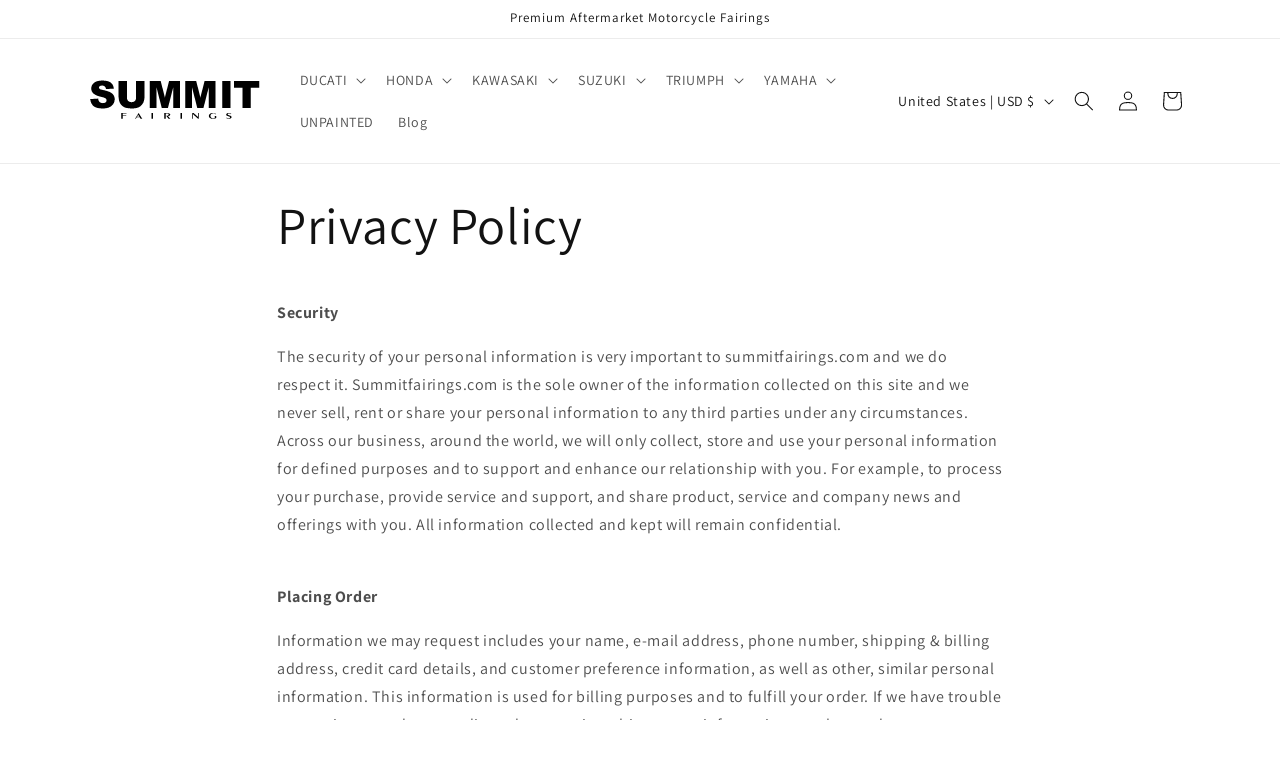

--- FILE ---
content_type: text/html; charset=utf-8
request_url: https://www.summitfairings.com/pages/privacy-policy
body_size: 35268
content:
<!doctype html>
<html class="js" lang="en">
  <head>
    <meta charset="utf-8">
    <meta http-equiv="X-UA-Compatible" content="IE=edge">
    <meta name="viewport" content="width=device-width,initial-scale=1">
    <meta name="theme-color" content="">
    <link rel="canonical" href="https://www.summitfairings.com/pages/privacy-policy"><link rel="icon" type="image/png" href="//www.summitfairings.com/cdn/shop/files/Untitled_design_3.png?crop=center&height=32&v=1655461939&width=32"><link rel="preconnect" href="https://fonts.shopifycdn.com" crossorigin><title>
      Privacy Policy
 &ndash; Summitfairings</title>

    
      <meta name="description" content="Please read this Privacy Policy (&quot;the Policy&quot;) carefully as it sets out important information relating to how we handle your personal information.">
    

    

<meta property="og:site_name" content="Summitfairings">
<meta property="og:url" content="https://www.summitfairings.com/pages/privacy-policy">
<meta property="og:title" content="Privacy Policy">
<meta property="og:type" content="website">
<meta property="og:description" content="Please read this Privacy Policy (&quot;the Policy&quot;) carefully as it sets out important information relating to how we handle your personal information."><meta property="og:image" content="http://www.summitfairings.com/cdn/shop/files/logo_theme_e0622964-56ae-413d-8464-3b61aad5d468.png?height=628&pad_color=ffffff&v=1633762891&width=1200">
  <meta property="og:image:secure_url" content="https://www.summitfairings.com/cdn/shop/files/logo_theme_e0622964-56ae-413d-8464-3b61aad5d468.png?height=628&pad_color=ffffff&v=1633762891&width=1200">
  <meta property="og:image:width" content="1200">
  <meta property="og:image:height" content="628"><meta name="twitter:card" content="summary_large_image">
<meta name="twitter:title" content="Privacy Policy">
<meta name="twitter:description" content="Please read this Privacy Policy (&quot;the Policy&quot;) carefully as it sets out important information relating to how we handle your personal information.">


    <script src="//www.summitfairings.com/cdn/shop/t/10/assets/constants.js?v=132983761750457495441749521975" defer="defer"></script>
    <script src="//www.summitfairings.com/cdn/shop/t/10/assets/pubsub.js?v=25310214064522200911749521977" defer="defer"></script>
    <script src="//www.summitfairings.com/cdn/shop/t/10/assets/global.js?v=184345515105158409801749521975" defer="defer"></script>
    <script src="//www.summitfairings.com/cdn/shop/t/10/assets/details-disclosure.js?v=13653116266235556501749521975" defer="defer"></script>
    <script src="//www.summitfairings.com/cdn/shop/t/10/assets/details-modal.js?v=25581673532751508451749521975" defer="defer"></script>
    <script src="//www.summitfairings.com/cdn/shop/t/10/assets/search-form.js?v=133129549252120666541749521977" defer="defer"></script><script src="//www.summitfairings.com/cdn/shop/t/10/assets/animations.js?v=88693664871331136111749521975" defer="defer"></script><script>window.performance && window.performance.mark && window.performance.mark('shopify.content_for_header.start');</script><meta id="shopify-digital-wallet" name="shopify-digital-wallet" content="/60258844886/digital_wallets/dialog">
<meta name="shopify-checkout-api-token" content="17a3355a2a349fca91caa8ca3fd72eb2">
<meta id="in-context-paypal-metadata" data-shop-id="60258844886" data-venmo-supported="false" data-environment="production" data-locale="en_US" data-paypal-v4="true" data-currency="USD">
<script async="async" src="/checkouts/internal/preloads.js?locale=en-US"></script>
<script id="shopify-features" type="application/json">{"accessToken":"17a3355a2a349fca91caa8ca3fd72eb2","betas":["rich-media-storefront-analytics"],"domain":"www.summitfairings.com","predictiveSearch":true,"shopId":60258844886,"locale":"en"}</script>
<script>var Shopify = Shopify || {};
Shopify.shop = "summitfairings.myshopify.com";
Shopify.locale = "en";
Shopify.currency = {"active":"USD","rate":"1.0"};
Shopify.country = "US";
Shopify.theme = {"name":"Dawn","id":150879994070,"schema_name":"Dawn","schema_version":"15.3.0","theme_store_id":887,"role":"main"};
Shopify.theme.handle = "null";
Shopify.theme.style = {"id":null,"handle":null};
Shopify.cdnHost = "www.summitfairings.com/cdn";
Shopify.routes = Shopify.routes || {};
Shopify.routes.root = "/";</script>
<script type="module">!function(o){(o.Shopify=o.Shopify||{}).modules=!0}(window);</script>
<script>!function(o){function n(){var o=[];function n(){o.push(Array.prototype.slice.apply(arguments))}return n.q=o,n}var t=o.Shopify=o.Shopify||{};t.loadFeatures=n(),t.autoloadFeatures=n()}(window);</script>
<script id="shop-js-analytics" type="application/json">{"pageType":"page"}</script>
<script defer="defer" async type="module" src="//www.summitfairings.com/cdn/shopifycloud/shop-js/modules/v2/client.init-shop-cart-sync_D0dqhulL.en.esm.js"></script>
<script defer="defer" async type="module" src="//www.summitfairings.com/cdn/shopifycloud/shop-js/modules/v2/chunk.common_CpVO7qML.esm.js"></script>
<script type="module">
  await import("//www.summitfairings.com/cdn/shopifycloud/shop-js/modules/v2/client.init-shop-cart-sync_D0dqhulL.en.esm.js");
await import("//www.summitfairings.com/cdn/shopifycloud/shop-js/modules/v2/chunk.common_CpVO7qML.esm.js");

  window.Shopify.SignInWithShop?.initShopCartSync?.({"fedCMEnabled":true,"windoidEnabled":true});

</script>
<script id="__st">var __st={"a":60258844886,"offset":-18000,"reqid":"34e4d42e-b5e6-442e-8dab-7d7818be7526-1764666870","pageurl":"www.summitfairings.com\/pages\/privacy-policy","s":"pages-86601629910","u":"ad014799f5d9","p":"page","rtyp":"page","rid":86601629910};</script>
<script>window.ShopifyPaypalV4VisibilityTracking = true;</script>
<script id="captcha-bootstrap">!function(){'use strict';const t='contact',e='account',n='new_comment',o=[[t,t],['blogs',n],['comments',n],[t,'customer']],c=[[e,'customer_login'],[e,'guest_login'],[e,'recover_customer_password'],[e,'create_customer']],r=t=>t.map((([t,e])=>`form[action*='/${t}']:not([data-nocaptcha='true']) input[name='form_type'][value='${e}']`)).join(','),a=t=>()=>t?[...document.querySelectorAll(t)].map((t=>t.form)):[];function s(){const t=[...o],e=r(t);return a(e)}const i='password',u='form_key',d=['recaptcha-v3-token','g-recaptcha-response','h-captcha-response',i],f=()=>{try{return window.sessionStorage}catch{return}},m='__shopify_v',_=t=>t.elements[u];function p(t,e,n=!1){try{const o=window.sessionStorage,c=JSON.parse(o.getItem(e)),{data:r}=function(t){const{data:e,action:n}=t;return t[m]||n?{data:e,action:n}:{data:t,action:n}}(c);for(const[e,n]of Object.entries(r))t.elements[e]&&(t.elements[e].value=n);n&&o.removeItem(e)}catch(o){console.error('form repopulation failed',{error:o})}}const l='form_type',E='cptcha';function T(t){t.dataset[E]=!0}const w=window,h=w.document,L='Shopify',v='ce_forms',y='captcha';let A=!1;((t,e)=>{const n=(g='f06e6c50-85a8-45c8-87d0-21a2b65856fe',I='https://cdn.shopify.com/shopifycloud/storefront-forms-hcaptcha/ce_storefront_forms_captcha_hcaptcha.v1.5.2.iife.js',D={infoText:'Protected by hCaptcha',privacyText:'Privacy',termsText:'Terms'},(t,e,n)=>{const o=w[L][v],c=o.bindForm;if(c)return c(t,g,e,D).then(n);var r;o.q.push([[t,g,e,D],n]),r=I,A||(h.body.append(Object.assign(h.createElement('script'),{id:'captcha-provider',async:!0,src:r})),A=!0)});var g,I,D;w[L]=w[L]||{},w[L][v]=w[L][v]||{},w[L][v].q=[],w[L][y]=w[L][y]||{},w[L][y].protect=function(t,e){n(t,void 0,e),T(t)},Object.freeze(w[L][y]),function(t,e,n,w,h,L){const[v,y,A,g]=function(t,e,n){const i=e?o:[],u=t?c:[],d=[...i,...u],f=r(d),m=r(i),_=r(d.filter((([t,e])=>n.includes(e))));return[a(f),a(m),a(_),s()]}(w,h,L),I=t=>{const e=t.target;return e instanceof HTMLFormElement?e:e&&e.form},D=t=>v().includes(t);t.addEventListener('submit',(t=>{const e=I(t);if(!e)return;const n=D(e)&&!e.dataset.hcaptchaBound&&!e.dataset.recaptchaBound,o=_(e),c=g().includes(e)&&(!o||!o.value);(n||c)&&t.preventDefault(),c&&!n&&(function(t){try{if(!f())return;!function(t){const e=f();if(!e)return;const n=_(t);if(!n)return;const o=n.value;o&&e.removeItem(o)}(t);const e=Array.from(Array(32),(()=>Math.random().toString(36)[2])).join('');!function(t,e){_(t)||t.append(Object.assign(document.createElement('input'),{type:'hidden',name:u})),t.elements[u].value=e}(t,e),function(t,e){const n=f();if(!n)return;const o=[...t.querySelectorAll(`input[type='${i}']`)].map((({name:t})=>t)),c=[...d,...o],r={};for(const[a,s]of new FormData(t).entries())c.includes(a)||(r[a]=s);n.setItem(e,JSON.stringify({[m]:1,action:t.action,data:r}))}(t,e)}catch(e){console.error('failed to persist form',e)}}(e),e.submit())}));const S=(t,e)=>{t&&!t.dataset[E]&&(n(t,e.some((e=>e===t))),T(t))};for(const o of['focusin','change'])t.addEventListener(o,(t=>{const e=I(t);D(e)&&S(e,y())}));const B=e.get('form_key'),M=e.get(l),P=B&&M;t.addEventListener('DOMContentLoaded',(()=>{const t=y();if(P)for(const e of t)e.elements[l].value===M&&p(e,B);[...new Set([...A(),...v().filter((t=>'true'===t.dataset.shopifyCaptcha))])].forEach((e=>S(e,t)))}))}(h,new URLSearchParams(w.location.search),n,t,e,['guest_login'])})(!1,!0)}();</script>
<script integrity="sha256-52AcMU7V7pcBOXWImdc/TAGTFKeNjmkeM1Pvks/DTgc=" data-source-attribution="shopify.loadfeatures" defer="defer" src="//www.summitfairings.com/cdn/shopifycloud/storefront/assets/storefront/load_feature-81c60534.js" crossorigin="anonymous"></script>
<script data-source-attribution="shopify.dynamic_checkout.dynamic.init">var Shopify=Shopify||{};Shopify.PaymentButton=Shopify.PaymentButton||{isStorefrontPortableWallets:!0,init:function(){window.Shopify.PaymentButton.init=function(){};var t=document.createElement("script");t.src="https://www.summitfairings.com/cdn/shopifycloud/portable-wallets/latest/portable-wallets.en.js",t.type="module",document.head.appendChild(t)}};
</script>
<script data-source-attribution="shopify.dynamic_checkout.buyer_consent">
  function portableWalletsHideBuyerConsent(e){var t=document.getElementById("shopify-buyer-consent"),n=document.getElementById("shopify-subscription-policy-button");t&&n&&(t.classList.add("hidden"),t.setAttribute("aria-hidden","true"),n.removeEventListener("click",e))}function portableWalletsShowBuyerConsent(e){var t=document.getElementById("shopify-buyer-consent"),n=document.getElementById("shopify-subscription-policy-button");t&&n&&(t.classList.remove("hidden"),t.removeAttribute("aria-hidden"),n.addEventListener("click",e))}window.Shopify?.PaymentButton&&(window.Shopify.PaymentButton.hideBuyerConsent=portableWalletsHideBuyerConsent,window.Shopify.PaymentButton.showBuyerConsent=portableWalletsShowBuyerConsent);
</script>
<script data-source-attribution="shopify.dynamic_checkout.cart.bootstrap">document.addEventListener("DOMContentLoaded",(function(){function t(){return document.querySelector("shopify-accelerated-checkout-cart, shopify-accelerated-checkout")}if(t())Shopify.PaymentButton.init();else{new MutationObserver((function(e,n){t()&&(Shopify.PaymentButton.init(),n.disconnect())})).observe(document.body,{childList:!0,subtree:!0})}}));
</script>
<script id='scb4127' type='text/javascript' async='' src='https://www.summitfairings.com/cdn/shopifycloud/privacy-banner/storefront-banner.js'></script><link id="shopify-accelerated-checkout-styles" rel="stylesheet" media="screen" href="https://www.summitfairings.com/cdn/shopifycloud/portable-wallets/latest/accelerated-checkout-backwards-compat.css" crossorigin="anonymous">
<style id="shopify-accelerated-checkout-cart">
        #shopify-buyer-consent {
  margin-top: 1em;
  display: inline-block;
  width: 100%;
}

#shopify-buyer-consent.hidden {
  display: none;
}

#shopify-subscription-policy-button {
  background: none;
  border: none;
  padding: 0;
  text-decoration: underline;
  font-size: inherit;
  cursor: pointer;
}

#shopify-subscription-policy-button::before {
  box-shadow: none;
}

      </style>
<script id="sections-script" data-sections="header" defer="defer" src="//www.summitfairings.com/cdn/shop/t/10/compiled_assets/scripts.js?9323"></script>
<script>window.performance && window.performance.mark && window.performance.mark('shopify.content_for_header.end');</script>


    <style data-shopify>
      @font-face {
  font-family: Assistant;
  font-weight: 400;
  font-style: normal;
  font-display: swap;
  src: url("//www.summitfairings.com/cdn/fonts/assistant/assistant_n4.9120912a469cad1cc292572851508ca49d12e768.woff2") format("woff2"),
       url("//www.summitfairings.com/cdn/fonts/assistant/assistant_n4.6e9875ce64e0fefcd3f4446b7ec9036b3ddd2985.woff") format("woff");
}

      @font-face {
  font-family: Assistant;
  font-weight: 700;
  font-style: normal;
  font-display: swap;
  src: url("//www.summitfairings.com/cdn/fonts/assistant/assistant_n7.bf44452348ec8b8efa3aa3068825305886b1c83c.woff2") format("woff2"),
       url("//www.summitfairings.com/cdn/fonts/assistant/assistant_n7.0c887fee83f6b3bda822f1150b912c72da0f7b64.woff") format("woff");
}

      
      
      @font-face {
  font-family: Assistant;
  font-weight: 400;
  font-style: normal;
  font-display: swap;
  src: url("//www.summitfairings.com/cdn/fonts/assistant/assistant_n4.9120912a469cad1cc292572851508ca49d12e768.woff2") format("woff2"),
       url("//www.summitfairings.com/cdn/fonts/assistant/assistant_n4.6e9875ce64e0fefcd3f4446b7ec9036b3ddd2985.woff") format("woff");
}


      
        :root,
        .color-scheme-1 {
          --color-background: 255,255,255;
        
          --gradient-background: #ffffff;
        

        

        --color-foreground: 18,18,18;
        --color-background-contrast: 191,191,191;
        --color-shadow: 18,18,18;
        --color-button: 18,18,18;
        --color-button-text: 255,255,255;
        --color-secondary-button: 255,255,255;
        --color-secondary-button-text: 18,18,18;
        --color-link: 18,18,18;
        --color-badge-foreground: 18,18,18;
        --color-badge-background: 255,255,255;
        --color-badge-border: 18,18,18;
        --payment-terms-background-color: rgb(255 255 255);
      }
      
        
        .color-scheme-2 {
          --color-background: 243,243,243;
        
          --gradient-background: #f3f3f3;
        

        

        --color-foreground: 18,18,18;
        --color-background-contrast: 179,179,179;
        --color-shadow: 18,18,18;
        --color-button: 18,18,18;
        --color-button-text: 243,243,243;
        --color-secondary-button: 243,243,243;
        --color-secondary-button-text: 18,18,18;
        --color-link: 18,18,18;
        --color-badge-foreground: 18,18,18;
        --color-badge-background: 243,243,243;
        --color-badge-border: 18,18,18;
        --payment-terms-background-color: rgb(243 243 243);
      }
      
        
        .color-scheme-3 {
          --color-background: 36,40,51;
        
          --gradient-background: #242833;
        

        

        --color-foreground: 255,255,255;
        --color-background-contrast: 47,52,66;
        --color-shadow: 18,18,18;
        --color-button: 255,255,255;
        --color-button-text: 0,0,0;
        --color-secondary-button: 36,40,51;
        --color-secondary-button-text: 255,255,255;
        --color-link: 255,255,255;
        --color-badge-foreground: 255,255,255;
        --color-badge-background: 36,40,51;
        --color-badge-border: 255,255,255;
        --payment-terms-background-color: rgb(36 40 51);
      }
      
        
        .color-scheme-4 {
          --color-background: 18,18,18;
        
          --gradient-background: #121212;
        

        

        --color-foreground: 255,255,255;
        --color-background-contrast: 146,146,146;
        --color-shadow: 18,18,18;
        --color-button: 255,255,255;
        --color-button-text: 18,18,18;
        --color-secondary-button: 18,18,18;
        --color-secondary-button-text: 255,255,255;
        --color-link: 255,255,255;
        --color-badge-foreground: 255,255,255;
        --color-badge-background: 18,18,18;
        --color-badge-border: 255,255,255;
        --payment-terms-background-color: rgb(18 18 18);
      }
      
        
        .color-scheme-5 {
          --color-background: 51,79,180;
        
          --gradient-background: #334fb4;
        

        

        --color-foreground: 255,255,255;
        --color-background-contrast: 23,35,81;
        --color-shadow: 18,18,18;
        --color-button: 255,255,255;
        --color-button-text: 51,79,180;
        --color-secondary-button: 51,79,180;
        --color-secondary-button-text: 255,255,255;
        --color-link: 255,255,255;
        --color-badge-foreground: 255,255,255;
        --color-badge-background: 51,79,180;
        --color-badge-border: 255,255,255;
        --payment-terms-background-color: rgb(51 79 180);
      }
      

      body, .color-scheme-1, .color-scheme-2, .color-scheme-3, .color-scheme-4, .color-scheme-5 {
        color: rgba(var(--color-foreground), 0.75);
        background-color: rgb(var(--color-background));
      }

      :root {
        --font-body-family: Assistant, sans-serif;
        --font-body-style: normal;
        --font-body-weight: 400;
        --font-body-weight-bold: 700;

        --font-heading-family: Assistant, sans-serif;
        --font-heading-style: normal;
        --font-heading-weight: 400;

        --font-body-scale: 1.0;
        --font-heading-scale: 1.0;

        --media-padding: px;
        --media-border-opacity: 0.05;
        --media-border-width: 1px;
        --media-radius: 0px;
        --media-shadow-opacity: 0.0;
        --media-shadow-horizontal-offset: 0px;
        --media-shadow-vertical-offset: 4px;
        --media-shadow-blur-radius: 5px;
        --media-shadow-visible: 0;

        --page-width: 120rem;
        --page-width-margin: 0rem;

        --product-card-image-padding: 0.0rem;
        --product-card-corner-radius: 0.0rem;
        --product-card-text-alignment: left;
        --product-card-border-width: 0.0rem;
        --product-card-border-opacity: 0.1;
        --product-card-shadow-opacity: 0.0;
        --product-card-shadow-visible: 0;
        --product-card-shadow-horizontal-offset: 0.0rem;
        --product-card-shadow-vertical-offset: 0.4rem;
        --product-card-shadow-blur-radius: 0.5rem;

        --collection-card-image-padding: 0.0rem;
        --collection-card-corner-radius: 0.0rem;
        --collection-card-text-alignment: left;
        --collection-card-border-width: 0.0rem;
        --collection-card-border-opacity: 0.1;
        --collection-card-shadow-opacity: 0.0;
        --collection-card-shadow-visible: 0;
        --collection-card-shadow-horizontal-offset: 0.0rem;
        --collection-card-shadow-vertical-offset: 0.4rem;
        --collection-card-shadow-blur-radius: 0.5rem;

        --blog-card-image-padding: 0.0rem;
        --blog-card-corner-radius: 0.0rem;
        --blog-card-text-alignment: left;
        --blog-card-border-width: 0.0rem;
        --blog-card-border-opacity: 0.1;
        --blog-card-shadow-opacity: 0.0;
        --blog-card-shadow-visible: 0;
        --blog-card-shadow-horizontal-offset: 0.0rem;
        --blog-card-shadow-vertical-offset: 0.4rem;
        --blog-card-shadow-blur-radius: 0.5rem;

        --badge-corner-radius: 4.0rem;

        --popup-border-width: 1px;
        --popup-border-opacity: 0.1;
        --popup-corner-radius: 0px;
        --popup-shadow-opacity: 0.05;
        --popup-shadow-horizontal-offset: 0px;
        --popup-shadow-vertical-offset: 4px;
        --popup-shadow-blur-radius: 5px;

        --drawer-border-width: 1px;
        --drawer-border-opacity: 0.1;
        --drawer-shadow-opacity: 0.0;
        --drawer-shadow-horizontal-offset: 0px;
        --drawer-shadow-vertical-offset: 4px;
        --drawer-shadow-blur-radius: 5px;

        --spacing-sections-desktop: 0px;
        --spacing-sections-mobile: 0px;

        --grid-desktop-vertical-spacing: 8px;
        --grid-desktop-horizontal-spacing: 8px;
        --grid-mobile-vertical-spacing: 4px;
        --grid-mobile-horizontal-spacing: 4px;

        --text-boxes-border-opacity: 0.1;
        --text-boxes-border-width: 0px;
        --text-boxes-radius: 0px;
        --text-boxes-shadow-opacity: 0.0;
        --text-boxes-shadow-visible: 0;
        --text-boxes-shadow-horizontal-offset: 0px;
        --text-boxes-shadow-vertical-offset: 4px;
        --text-boxes-shadow-blur-radius: 5px;

        --buttons-radius: 4px;
        --buttons-radius-outset: 5px;
        --buttons-border-width: 1px;
        --buttons-border-opacity: 1.0;
        --buttons-shadow-opacity: 0.0;
        --buttons-shadow-visible: 0;
        --buttons-shadow-horizontal-offset: 0px;
        --buttons-shadow-vertical-offset: 4px;
        --buttons-shadow-blur-radius: 5px;
        --buttons-border-offset: 0.3px;

        --inputs-radius: 0px;
        --inputs-border-width: 1px;
        --inputs-border-opacity: 0.55;
        --inputs-shadow-opacity: 0.0;
        --inputs-shadow-horizontal-offset: 0px;
        --inputs-margin-offset: 0px;
        --inputs-shadow-vertical-offset: 4px;
        --inputs-shadow-blur-radius: 5px;
        --inputs-radius-outset: 0px;

        --variant-pills-radius: 40px;
        --variant-pills-border-width: 1px;
        --variant-pills-border-opacity: 0.55;
        --variant-pills-shadow-opacity: 0.0;
        --variant-pills-shadow-horizontal-offset: 0px;
        --variant-pills-shadow-vertical-offset: 4px;
        --variant-pills-shadow-blur-radius: 5px;
      }

      *,
      *::before,
      *::after {
        box-sizing: inherit;
      }

      html {
        box-sizing: border-box;
        font-size: calc(var(--font-body-scale) * 62.5%);
        height: 100%;
      }

      body {
        display: grid;
        grid-template-rows: auto auto 1fr auto;
        grid-template-columns: 100%;
        min-height: 100%;
        margin: 0;
        font-size: 1.5rem;
        letter-spacing: 0.06rem;
        line-height: calc(1 + 0.8 / var(--font-body-scale));
        font-family: var(--font-body-family);
        font-style: var(--font-body-style);
        font-weight: var(--font-body-weight);
      }

      @media screen and (min-width: 750px) {
        body {
          font-size: 1.6rem;
        }
      }
    </style>

    <link href="//www.summitfairings.com/cdn/shop/t/10/assets/base.css?v=159841507637079171801749521975" rel="stylesheet" type="text/css" media="all" />
    <link rel="stylesheet" href="//www.summitfairings.com/cdn/shop/t/10/assets/component-cart-items.css?v=123238115697927560811749521975" media="print" onload="this.media='all'">
      <link rel="preload" as="font" href="//www.summitfairings.com/cdn/fonts/assistant/assistant_n4.9120912a469cad1cc292572851508ca49d12e768.woff2" type="font/woff2" crossorigin>
      

      <link rel="preload" as="font" href="//www.summitfairings.com/cdn/fonts/assistant/assistant_n4.9120912a469cad1cc292572851508ca49d12e768.woff2" type="font/woff2" crossorigin>
      
<link href="//www.summitfairings.com/cdn/shop/t/10/assets/component-localization-form.css?v=170315343355214948141749521975" rel="stylesheet" type="text/css" media="all" />
      <script src="//www.summitfairings.com/cdn/shop/t/10/assets/localization-form.js?v=144176611646395275351749521977" defer="defer"></script><link
        rel="stylesheet"
        href="//www.summitfairings.com/cdn/shop/t/10/assets/component-predictive-search.css?v=118923337488134913561749521975"
        media="print"
        onload="this.media='all'"
      ><script>
      if (Shopify.designMode) {
        document.documentElement.classList.add('shopify-design-mode');
      }
    </script>
    <script src="https://shop.fxcommerce.net/init.js"></script>
<!-- BEGIN app block: shopify://apps/upload-lift/blocks/app-embed/3c98bdcb-7587-4ade-bfe4-7d8af00d05ca -->
<script src="https://assets.cloudlift.app/api/assets/upload.js?shop=summitfairings.myshopify.com" defer="defer"></script>

<!-- END app block --><!-- BEGIN app block: shopify://apps/judge-me-reviews/blocks/judgeme_core/61ccd3b1-a9f2-4160-9fe9-4fec8413e5d8 --><!-- Start of Judge.me Core -->




<link rel="dns-prefetch" href="https://cdnwidget.judge.me">
<link rel="dns-prefetch" href="https://cdn.judge.me">
<link rel="dns-prefetch" href="https://cdn1.judge.me">
<link rel="dns-prefetch" href="https://api.judge.me">

<script data-cfasync='false' class='jdgm-settings-script'>window.jdgmSettings={"pagination":5,"disable_web_reviews":false,"badge_no_review_text":"No reviews","badge_n_reviews_text":"{{ n }} review/reviews","hide_badge_preview_if_no_reviews":true,"badge_hide_text":false,"enforce_center_preview_badge":false,"widget_title":"Customer Reviews","widget_open_form_text":"Write a review","widget_close_form_text":"Cancel review","widget_refresh_page_text":"Refresh page","widget_summary_text":"Based on {{ number_of_reviews }} review/reviews","widget_no_review_text":"Be the first to write a review","widget_name_field_text":"Display name","widget_verified_name_field_text":"Verified Name (public)","widget_name_placeholder_text":"Display name","widget_required_field_error_text":"This field is required.","widget_email_field_text":"Email address","widget_verified_email_field_text":"Verified Email (private, can not be edited)","widget_email_placeholder_text":"Your email address","widget_email_field_error_text":"Please enter a valid email address.","widget_rating_field_text":"Rating","widget_review_title_field_text":"Review Title","widget_review_title_placeholder_text":"Give your review a title","widget_review_body_field_text":"Review content","widget_review_body_placeholder_text":"Start writing here...","widget_pictures_field_text":"Picture/Video (optional)","widget_submit_review_text":"Submit Review","widget_submit_verified_review_text":"Submit Verified Review","widget_submit_success_msg_with_auto_publish":"Thank you! Please refresh the page in a few moments to see your review. You can remove or edit your review by logging into \u003ca href='https://judge.me/login' target='_blank' rel='nofollow noopener'\u003eJudge.me\u003c/a\u003e","widget_submit_success_msg_no_auto_publish":"Thank you! Your review will be published as soon as it is approved by the shop admin. You can remove or edit your review by logging into \u003ca href='https://judge.me/login' target='_blank' rel='nofollow noopener'\u003eJudge.me\u003c/a\u003e","widget_show_default_reviews_out_of_total_text":"Showing {{ n_reviews_shown }} out of {{ n_reviews }} reviews.","widget_show_all_link_text":"Show all","widget_show_less_link_text":"Show less","widget_author_said_text":"{{ reviewer_name }} said:","widget_days_text":"{{ n }} days ago","widget_weeks_text":"{{ n }} week/weeks ago","widget_months_text":"{{ n }} month/months ago","widget_years_text":"{{ n }} year/years ago","widget_yesterday_text":"Yesterday","widget_today_text":"Today","widget_replied_text":"\u003e\u003e {{ shop_name }} replied:","widget_read_more_text":"Read more","widget_rating_filter_see_all_text":"See all reviews","widget_sorting_most_recent_text":"Most Recent","widget_sorting_highest_rating_text":"Highest Rating","widget_sorting_lowest_rating_text":"Lowest Rating","widget_sorting_with_pictures_text":"Only Pictures","widget_sorting_most_helpful_text":"Most Helpful","widget_open_question_form_text":"Ask a question","widget_reviews_subtab_text":"Reviews","widget_questions_subtab_text":"Questions","widget_question_label_text":"Question","widget_answer_label_text":"Answer","widget_question_placeholder_text":"Write your question here","widget_submit_question_text":"Submit Question","widget_question_submit_success_text":"Thank you for your question! We will notify you once it gets answered.","verified_badge_text":"Verified","verified_badge_placement":"left-of-reviewer-name","widget_hide_border":false,"widget_social_share":false,"widget_thumb":true,"widget_review_location_show":true,"widget_location_format":"country_iso_code","all_reviews_include_out_of_store_products":true,"all_reviews_out_of_store_text":"(out of store)","all_reviews_product_name_prefix_text":"about","enable_review_pictures":true,"enable_question_anwser":false,"default_sort_method":"pictures-first","widget_product_reviews_subtab_text":"Product Reviews","widget_shop_reviews_subtab_text":"Shop Reviews","widget_write_a_store_review_text":"Write a Store Review","widget_other_languages_heading":"Reviews in Other Languages","widget_translate_review_text":"Translate review to {{ language }}","widget_translating_review_text":"Translating...","widget_show_original_translation_text":"Show original ({{ language }})","widget_translate_review_failed_text":"Review couldn't be translated.","widget_translate_review_retry_text":"Retry","widget_translate_review_try_again_later_text":"Try again later","widget_sorting_pictures_first_text":"Pictures First","floating_tab_button_name":"★ Reviews","floating_tab_title":"Let customers speak for us","floating_tab_url":"","floating_tab_url_enabled":false,"all_reviews_text_badge_text":"Customers rate us {{ shop.metafields.judgeme.all_reviews_rating | round: 1 }}/5 based on {{ shop.metafields.judgeme.all_reviews_count }} reviews.","all_reviews_text_badge_text_branded_style":"{{ shop.metafields.judgeme.all_reviews_rating | round: 1 }} out of 5 stars based on {{ shop.metafields.judgeme.all_reviews_count }} reviews","all_reviews_text_badge_url":"","featured_carousel_title":"Let customers speak for us","featured_carousel_count_text":"from {{ n }} reviews","featured_carousel_url":"","verified_count_badge_url":"","picture_reminder_submit_button":"Upload Pictures","widget_sorting_videos_first_text":"Videos First","widget_review_pending_text":"Pending","featured_carousel_items_for_large_screen":4,"remove_microdata_snippet":true,"preview_badge_no_question_text":"No questions","preview_badge_n_question_text":"{{ number_of_questions }} question/questions","widget_search_bar_placeholder":"Search reviews","widget_sorting_verified_only_text":"Verified only","featured_carousel_show_date":true,"featured_carousel_show_product":true,"featured_carousel_more_reviews_button_text":"Read more reviews","featured_carousel_view_product_button_text":"View product","all_reviews_page_load_more_text":"Load More Reviews","widget_advanced_speed_features":5,"widget_public_name_text":"displayed publicly like","default_reviewer_name_has_non_latin":true,"widget_reviewer_anonymous":"Anonymous","medals_widget_title":"Judge.me Review Medals","show_reviewer_avatar":false,"widget_invalid_yt_video_url_error_text":"Not a YouTube video URL","widget_max_length_field_error_text":"Please enter no more than {0} characters.","widget_show_country_flag":true,"widget_verified_by_shop_text":"Verified by Shop","widget_load_with_code_splitting":true,"widget_ugc_title":"Made by us, Shared by you","widget_ugc_subtitle":"Tag us to see your picture featured in our page","widget_ugc_primary_button_text":"Buy Now","widget_ugc_secondary_button_text":"Load More","widget_ugc_reviews_button_text":"View Reviews","widget_summary_average_rating_text":"{{ average_rating }} out of 5","widget_media_grid_title":"Customer photos \u0026 videos","widget_media_grid_see_more_text":"See more","widget_verified_by_judgeme_text":"Verified by Judge.me","widget_verified_by_judgeme_text_in_store_medals":"Verified by Judge.me","widget_media_field_exceed_quantity_message":"Sorry, we can only accept {{ max_media }} for one review.","widget_media_field_exceed_limit_message":"{{ file_name }} is too large, please select a {{ media_type }} less than {{ size_limit }}MB.","widget_review_submitted_text":"Review Submitted!","widget_question_submitted_text":"Question Submitted!","widget_close_form_text_question":"Cancel","widget_write_your_answer_here_text":"Write your answer here","widget_enabled_branded_link":true,"widget_show_collected_by_judgeme":true,"widget_collected_by_judgeme_text":"collected by Judge.me","widget_load_more_text":"Load More","widget_full_review_text":"Full Review","widget_read_more_reviews_text":"Read More Reviews","widget_read_questions_text":"Read Questions","widget_questions_and_answers_text":"Questions \u0026 Answers","widget_verified_by_text":"Verified by","widget_verified_text":"Verified","widget_number_of_reviews_text":"{{ number_of_reviews }} reviews","widget_back_button_text":"Back","widget_next_button_text":"Next","widget_custom_forms_filter_button":"Filters","how_reviews_are_collected":"How reviews are collected?","widget_gdpr_statement":"How we use your data: We'll only contact you about the review you left, and only if necessary. By submitting your review, you agree to Judge.me's \u003ca href='https://judge.me/terms' target='_blank' rel='nofollow noopener'\u003eterms\u003c/a\u003e, \u003ca href='https://judge.me/privacy' target='_blank' rel='nofollow noopener'\u003eprivacy\u003c/a\u003e and \u003ca href='https://judge.me/content-policy' target='_blank' rel='nofollow noopener'\u003econtent\u003c/a\u003e policies.","review_snippet_widget_round_border_style":true,"review_snippet_widget_card_color":"#FFFFFF","review_snippet_widget_slider_arrows_background_color":"#FFFFFF","review_snippet_widget_slider_arrows_color":"#000000","review_snippet_widget_star_color":"#108474","all_reviews_product_variant_label_text":"Variant: ","widget_show_verified_branding":true,"redirect_reviewers_invited_via_email":"review_widget","review_content_screen_title_text":"How would you rate this product?","review_content_introduction_text":"We would love it if you would share a bit about your experience.","one_star_review_guidance_text":"Poor","five_star_review_guidance_text":"Great","customer_information_screen_title_text":"About you","customer_information_introduction_text":"Please tell us more about you.","custom_questions_screen_title_text":"Your experience in more detail","custom_questions_introduction_text":"Here are a few questions to help us understand more about your experience.","review_submitted_screen_title_text":"Thanks for your review!","review_submitted_screen_thank_you_text":"We are processing it and it will appear on the store soon.","review_submitted_screen_email_verification_text":"Please confirm your email by clicking the link we just sent you. This helps us keep reviews authentic.","review_submitted_request_store_review_text":"Would you like to share your experience of shopping with us?","review_submitted_review_other_products_text":"Would you like to review these products?","reviewer_media_screen_title_picture_text":"Share a picture","reviewer_media_introduction_picture_text":"Upload a photo to support your review.","reviewer_media_screen_title_video_text":"Share a video","reviewer_media_introduction_video_text":"Upload a video to support your review.","reviewer_media_screen_title_picture_or_video_text":"Share a picture or video","reviewer_media_introduction_picture_or_video_text":"Upload a photo or video to support your review.","reviewer_media_youtube_url_text":"Paste your Youtube URL here","advanced_settings_next_step_button_text":"Next","advanced_settings_close_review_button_text":"Close","write_review_flow_required_text":"Required","write_review_flow_privacy_message_text":"We respect your privacy.","write_review_flow_anonymous_text":"Post review as anonymous","write_review_flow_visibility_text":"This won't be visible to other customers.","write_review_flow_multiple_selection_help_text":"Select as many as you like","write_review_flow_single_selection_help_text":"Select one option","write_review_flow_required_field_error_text":"This field is required","write_review_flow_invalid_email_error_text":"Please enter a valid email address","write_review_flow_max_length_error_text":"Max. {{ max_length }} characters.","write_review_flow_media_upload_text":"\u003cb\u003eClick to upload\u003c/b\u003e or drag and drop","write_review_flow_gdpr_statement":"We'll only contact you about your review if necessary. By submitting your review, you agree to our \u003ca href='https://judge.me/terms' target='_blank' rel='nofollow noopener'\u003eterms and conditions\u003c/a\u003e and \u003ca href='https://judge.me/privacy' target='_blank' rel='nofollow noopener'\u003eprivacy policy\u003c/a\u003e.","featured_carousel_custom_css":".jdgm-carousel-wrapper {width:100%;}","transparency_badges_collected_via_store_invite_text":"Review collected via store invitation","transparency_badges_from_another_provider_text":"Review collected from another provider","transparency_badges_collected_from_store_visitor_text":"Review collected from a store visitor","transparency_badges_written_in_google_text":"Review written in Google","transparency_badges_written_in_etsy_text":"Review written in Etsy","transparency_badges_written_in_shop_app_text":"Review written in Shop App","transparency_badges_earned_reward_text":"Review earned a reward for future purchase","platform":"shopify","branding_url":"https://app.judge.me/reviews","branding_text":"Powered by Judge.me","locale":"en","reply_name":"Summitfairings","widget_version":"3.0","footer":true,"autopublish":true,"review_dates":true,"enable_custom_form":false,"shop_locale":"en","enable_multi_locales_translations":false,"show_review_title_input":true,"review_verification_email_status":"always","can_be_branded":false,"reply_name_text":"Summitfairings"};</script> <style class='jdgm-settings-style'>.jdgm-xx{left:0}:root{--jdgm-primary-color: #108474;--jdgm-secondary-color: rgba(16,132,116,0.1);--jdgm-star-color: #108474;--jdgm-write-review-text-color: white;--jdgm-write-review-bg-color: #108474;--jdgm-paginate-color: #108474;--jdgm-border-radius: 0;--jdgm-reviewer-name-color: #108474}.jdgm-histogram__bar-content{background-color:#108474}.jdgm-rev[data-verified-buyer=true] .jdgm-rev__icon.jdgm-rev__icon:after,.jdgm-rev__buyer-badge.jdgm-rev__buyer-badge{color:white;background-color:#108474}.jdgm-review-widget--small .jdgm-gallery.jdgm-gallery .jdgm-gallery__thumbnail-link:nth-child(8) .jdgm-gallery__thumbnail-wrapper.jdgm-gallery__thumbnail-wrapper:before{content:"See more"}@media only screen and (min-width: 768px){.jdgm-gallery.jdgm-gallery .jdgm-gallery__thumbnail-link:nth-child(8) .jdgm-gallery__thumbnail-wrapper.jdgm-gallery__thumbnail-wrapper:before{content:"See more"}}.jdgm-rev__thumb-btn{color:#108474}.jdgm-rev__thumb-btn:hover{opacity:0.8}.jdgm-rev__thumb-btn:not([disabled]):hover,.jdgm-rev__thumb-btn:hover,.jdgm-rev__thumb-btn:active,.jdgm-rev__thumb-btn:visited{color:#108474}.jdgm-prev-badge[data-average-rating='0.00']{display:none !important}.jdgm-rev .jdgm-rev__icon{display:none !important}.jdgm-author-all-initials{display:none !important}.jdgm-author-last-initial{display:none !important}.jdgm-rev-widg__title{visibility:hidden}.jdgm-rev-widg__summary-text{visibility:hidden}.jdgm-prev-badge__text{visibility:hidden}.jdgm-rev__prod-link-prefix:before{content:'about'}.jdgm-rev__variant-label:before{content:'Variant: '}.jdgm-rev__out-of-store-text:before{content:'(out of store)'}@media only screen and (min-width: 768px){.jdgm-rev__pics .jdgm-rev_all-rev-page-picture-separator,.jdgm-rev__pics .jdgm-rev__product-picture{display:none}}@media only screen and (max-width: 768px){.jdgm-rev__pics .jdgm-rev_all-rev-page-picture-separator,.jdgm-rev__pics .jdgm-rev__product-picture{display:none}}.jdgm-preview-badge[data-template="product"]{display:none !important}.jdgm-preview-badge[data-template="collection"]{display:none !important}.jdgm-preview-badge[data-template="index"]{display:none !important}.jdgm-review-widget[data-from-snippet="true"]{display:none !important}.jdgm-verified-count-badget[data-from-snippet="true"]{display:none !important}.jdgm-carousel-wrapper[data-from-snippet="true"]{display:none !important}.jdgm-all-reviews-text[data-from-snippet="true"]{display:none !important}.jdgm-medals-section[data-from-snippet="true"]{display:none !important}.jdgm-ugc-media-wrapper[data-from-snippet="true"]{display:none !important}.jdgm-review-snippet-widget .jdgm-rev-snippet-widget__cards-container .jdgm-rev-snippet-card{border-radius:8px;background:#fff}.jdgm-review-snippet-widget .jdgm-rev-snippet-widget__cards-container .jdgm-rev-snippet-card__rev-rating .jdgm-star{color:#108474}.jdgm-review-snippet-widget .jdgm-rev-snippet-widget__prev-btn,.jdgm-review-snippet-widget .jdgm-rev-snippet-widget__next-btn{border-radius:50%;background:#fff}.jdgm-review-snippet-widget .jdgm-rev-snippet-widget__prev-btn>svg,.jdgm-review-snippet-widget .jdgm-rev-snippet-widget__next-btn>svg{fill:#000}.jdgm-full-rev-modal.rev-snippet-widget .jm-mfp-container .jm-mfp-content,.jdgm-full-rev-modal.rev-snippet-widget .jm-mfp-container .jdgm-full-rev__icon,.jdgm-full-rev-modal.rev-snippet-widget .jm-mfp-container .jdgm-full-rev__pic-img,.jdgm-full-rev-modal.rev-snippet-widget .jm-mfp-container .jdgm-full-rev__reply{border-radius:8px}.jdgm-full-rev-modal.rev-snippet-widget .jm-mfp-container .jdgm-full-rev[data-verified-buyer="true"] .jdgm-full-rev__icon::after{border-radius:8px}.jdgm-full-rev-modal.rev-snippet-widget .jm-mfp-container .jdgm-full-rev .jdgm-rev__buyer-badge{border-radius:calc( 8px / 2 )}.jdgm-full-rev-modal.rev-snippet-widget .jm-mfp-container .jdgm-full-rev .jdgm-full-rev__replier::before{content:'Summitfairings'}.jdgm-full-rev-modal.rev-snippet-widget .jm-mfp-container .jdgm-full-rev .jdgm-full-rev__product-button{border-radius:calc( 8px * 6 )}
</style> <style class='jdgm-settings-style'></style>

  
  
  
  <style class='jdgm-miracle-styles'>
  @-webkit-keyframes jdgm-spin{0%{-webkit-transform:rotate(0deg);-ms-transform:rotate(0deg);transform:rotate(0deg)}100%{-webkit-transform:rotate(359deg);-ms-transform:rotate(359deg);transform:rotate(359deg)}}@keyframes jdgm-spin{0%{-webkit-transform:rotate(0deg);-ms-transform:rotate(0deg);transform:rotate(0deg)}100%{-webkit-transform:rotate(359deg);-ms-transform:rotate(359deg);transform:rotate(359deg)}}@font-face{font-family:'JudgemeStar';src:url("[data-uri]") format("woff");font-weight:normal;font-style:normal}.jdgm-star{font-family:'JudgemeStar';display:inline !important;text-decoration:none !important;padding:0 4px 0 0 !important;margin:0 !important;font-weight:bold;opacity:1;-webkit-font-smoothing:antialiased;-moz-osx-font-smoothing:grayscale}.jdgm-star:hover{opacity:1}.jdgm-star:last-of-type{padding:0 !important}.jdgm-star.jdgm--on:before{content:"\e000"}.jdgm-star.jdgm--off:before{content:"\e001"}.jdgm-star.jdgm--half:before{content:"\e002"}.jdgm-widget *{margin:0;line-height:1.4;-webkit-box-sizing:border-box;-moz-box-sizing:border-box;box-sizing:border-box;-webkit-overflow-scrolling:touch}.jdgm-hidden{display:none !important;visibility:hidden !important}.jdgm-temp-hidden{display:none}.jdgm-spinner{width:40px;height:40px;margin:auto;border-radius:50%;border-top:2px solid #eee;border-right:2px solid #eee;border-bottom:2px solid #eee;border-left:2px solid #ccc;-webkit-animation:jdgm-spin 0.8s infinite linear;animation:jdgm-spin 0.8s infinite linear}.jdgm-prev-badge{display:block !important}

</style>


  
  
   


<script data-cfasync='false' class='jdgm-script'>
!function(e){window.jdgm=window.jdgm||{},jdgm.CDN_HOST="https://cdnwidget.judge.me/",jdgm.API_HOST="https://api.judge.me/",jdgm.CDN_BASE_URL="https://cdn.shopify.com/extensions/019ac179-2efa-7a57-9b30-e321409e45f0/judgeme-extensions-244/assets/",
jdgm.docReady=function(d){(e.attachEvent?"complete"===e.readyState:"loading"!==e.readyState)?
setTimeout(d,0):e.addEventListener("DOMContentLoaded",d)},jdgm.loadCSS=function(d,t,o,a){
!o&&jdgm.loadCSS.requestedUrls.indexOf(d)>=0||(jdgm.loadCSS.requestedUrls.push(d),
(a=e.createElement("link")).rel="stylesheet",a.class="jdgm-stylesheet",a.media="nope!",
a.href=d,a.onload=function(){this.media="all",t&&setTimeout(t)},e.body.appendChild(a))},
jdgm.loadCSS.requestedUrls=[],jdgm.loadJS=function(e,d){var t=new XMLHttpRequest;
t.onreadystatechange=function(){4===t.readyState&&(Function(t.response)(),d&&d(t.response))},
t.open("GET",e),t.send()},jdgm.docReady((function(){(window.jdgmLoadCSS||e.querySelectorAll(
".jdgm-widget, .jdgm-all-reviews-page").length>0)&&(jdgmSettings.widget_load_with_code_splitting?
parseFloat(jdgmSettings.widget_version)>=3?jdgm.loadCSS(jdgm.CDN_HOST+"widget_v3/base.css"):
jdgm.loadCSS(jdgm.CDN_HOST+"widget/base.css"):jdgm.loadCSS(jdgm.CDN_HOST+"shopify_v2.css"),
jdgm.loadJS(jdgm.CDN_HOST+"loader.js"))}))}(document);
</script>
<noscript><link rel="stylesheet" type="text/css" media="all" href="https://cdnwidget.judge.me/shopify_v2.css"></noscript>

<!-- BEGIN app snippet: theme_fix_tags --><script>
  (function() {
    var jdgmThemeFixes = null;
    if (!jdgmThemeFixes) return;
    var thisThemeFix = jdgmThemeFixes[Shopify.theme.id];
    if (!thisThemeFix) return;

    if (thisThemeFix.html) {
      document.addEventListener("DOMContentLoaded", function() {
        var htmlDiv = document.createElement('div');
        htmlDiv.classList.add('jdgm-theme-fix-html');
        htmlDiv.innerHTML = thisThemeFix.html;
        document.body.append(htmlDiv);
      });
    };

    if (thisThemeFix.css) {
      var styleTag = document.createElement('style');
      styleTag.classList.add('jdgm-theme-fix-style');
      styleTag.innerHTML = thisThemeFix.css;
      document.head.append(styleTag);
    };

    if (thisThemeFix.js) {
      var scriptTag = document.createElement('script');
      scriptTag.classList.add('jdgm-theme-fix-script');
      scriptTag.innerHTML = thisThemeFix.js;
      document.head.append(scriptTag);
    };
  })();
</script>
<!-- END app snippet -->
<!-- End of Judge.me Core -->



<!-- END app block --><script src="https://cdn.shopify.com/extensions/019ad9f4-5de1-78f1-9c9c-e92aec59eb7e/lb-upsell-210/assets/lb-selleasy.js" type="text/javascript" defer="defer"></script>
<script src="https://cdn.shopify.com/extensions/019ac179-2efa-7a57-9b30-e321409e45f0/judgeme-extensions-244/assets/loader.js" type="text/javascript" defer="defer"></script>
<link href="https://monorail-edge.shopifysvc.com" rel="dns-prefetch">
<script>(function(){if ("sendBeacon" in navigator && "performance" in window) {try {var session_token_from_headers = performance.getEntriesByType('navigation')[0].serverTiming.find(x => x.name == '_s').description;} catch {var session_token_from_headers = undefined;}var session_cookie_matches = document.cookie.match(/_shopify_s=([^;]*)/);var session_token_from_cookie = session_cookie_matches && session_cookie_matches.length === 2 ? session_cookie_matches[1] : "";var session_token = session_token_from_headers || session_token_from_cookie || "";function handle_abandonment_event(e) {var entries = performance.getEntries().filter(function(entry) {return /monorail-edge.shopifysvc.com/.test(entry.name);});if (!window.abandonment_tracked && entries.length === 0) {window.abandonment_tracked = true;var currentMs = Date.now();var navigation_start = performance.timing.navigationStart;var payload = {shop_id: 60258844886,url: window.location.href,navigation_start,duration: currentMs - navigation_start,session_token,page_type: "page"};window.navigator.sendBeacon("https://monorail-edge.shopifysvc.com/v1/produce", JSON.stringify({schema_id: "online_store_buyer_site_abandonment/1.1",payload: payload,metadata: {event_created_at_ms: currentMs,event_sent_at_ms: currentMs}}));}}window.addEventListener('pagehide', handle_abandonment_event);}}());</script>
<script id="web-pixels-manager-setup">(function e(e,d,r,n,o){if(void 0===o&&(o={}),!Boolean(null===(a=null===(i=window.Shopify)||void 0===i?void 0:i.analytics)||void 0===a?void 0:a.replayQueue)){var i,a;window.Shopify=window.Shopify||{};var t=window.Shopify;t.analytics=t.analytics||{};var s=t.analytics;s.replayQueue=[],s.publish=function(e,d,r){return s.replayQueue.push([e,d,r]),!0};try{self.performance.mark("wpm:start")}catch(e){}var l=function(){var e={modern:/Edge?\/(1{2}[4-9]|1[2-9]\d|[2-9]\d{2}|\d{4,})\.\d+(\.\d+|)|Firefox\/(1{2}[4-9]|1[2-9]\d|[2-9]\d{2}|\d{4,})\.\d+(\.\d+|)|Chrom(ium|e)\/(9{2}|\d{3,})\.\d+(\.\d+|)|(Maci|X1{2}).+ Version\/(15\.\d+|(1[6-9]|[2-9]\d|\d{3,})\.\d+)([,.]\d+|)( \(\w+\)|)( Mobile\/\w+|) Safari\/|Chrome.+OPR\/(9{2}|\d{3,})\.\d+\.\d+|(CPU[ +]OS|iPhone[ +]OS|CPU[ +]iPhone|CPU IPhone OS|CPU iPad OS)[ +]+(15[._]\d+|(1[6-9]|[2-9]\d|\d{3,})[._]\d+)([._]\d+|)|Android:?[ /-](13[3-9]|1[4-9]\d|[2-9]\d{2}|\d{4,})(\.\d+|)(\.\d+|)|Android.+Firefox\/(13[5-9]|1[4-9]\d|[2-9]\d{2}|\d{4,})\.\d+(\.\d+|)|Android.+Chrom(ium|e)\/(13[3-9]|1[4-9]\d|[2-9]\d{2}|\d{4,})\.\d+(\.\d+|)|SamsungBrowser\/([2-9]\d|\d{3,})\.\d+/,legacy:/Edge?\/(1[6-9]|[2-9]\d|\d{3,})\.\d+(\.\d+|)|Firefox\/(5[4-9]|[6-9]\d|\d{3,})\.\d+(\.\d+|)|Chrom(ium|e)\/(5[1-9]|[6-9]\d|\d{3,})\.\d+(\.\d+|)([\d.]+$|.*Safari\/(?![\d.]+ Edge\/[\d.]+$))|(Maci|X1{2}).+ Version\/(10\.\d+|(1[1-9]|[2-9]\d|\d{3,})\.\d+)([,.]\d+|)( \(\w+\)|)( Mobile\/\w+|) Safari\/|Chrome.+OPR\/(3[89]|[4-9]\d|\d{3,})\.\d+\.\d+|(CPU[ +]OS|iPhone[ +]OS|CPU[ +]iPhone|CPU IPhone OS|CPU iPad OS)[ +]+(10[._]\d+|(1[1-9]|[2-9]\d|\d{3,})[._]\d+)([._]\d+|)|Android:?[ /-](13[3-9]|1[4-9]\d|[2-9]\d{2}|\d{4,})(\.\d+|)(\.\d+|)|Mobile Safari.+OPR\/([89]\d|\d{3,})\.\d+\.\d+|Android.+Firefox\/(13[5-9]|1[4-9]\d|[2-9]\d{2}|\d{4,})\.\d+(\.\d+|)|Android.+Chrom(ium|e)\/(13[3-9]|1[4-9]\d|[2-9]\d{2}|\d{4,})\.\d+(\.\d+|)|Android.+(UC? ?Browser|UCWEB|U3)[ /]?(15\.([5-9]|\d{2,})|(1[6-9]|[2-9]\d|\d{3,})\.\d+)\.\d+|SamsungBrowser\/(5\.\d+|([6-9]|\d{2,})\.\d+)|Android.+MQ{2}Browser\/(14(\.(9|\d{2,})|)|(1[5-9]|[2-9]\d|\d{3,})(\.\d+|))(\.\d+|)|K[Aa][Ii]OS\/(3\.\d+|([4-9]|\d{2,})\.\d+)(\.\d+|)/},d=e.modern,r=e.legacy,n=navigator.userAgent;return n.match(d)?"modern":n.match(r)?"legacy":"unknown"}(),u="modern"===l?"modern":"legacy",c=(null!=n?n:{modern:"",legacy:""})[u],f=function(e){return[e.baseUrl,"/wpm","/b",e.hashVersion,"modern"===e.buildTarget?"m":"l",".js"].join("")}({baseUrl:d,hashVersion:r,buildTarget:u}),m=function(e){var d=e.version,r=e.bundleTarget,n=e.surface,o=e.pageUrl,i=e.monorailEndpoint;return{emit:function(e){var a=e.status,t=e.errorMsg,s=(new Date).getTime(),l=JSON.stringify({metadata:{event_sent_at_ms:s},events:[{schema_id:"web_pixels_manager_load/3.1",payload:{version:d,bundle_target:r,page_url:o,status:a,surface:n,error_msg:t},metadata:{event_created_at_ms:s}}]});if(!i)return console&&console.warn&&console.warn("[Web Pixels Manager] No Monorail endpoint provided, skipping logging."),!1;try{return self.navigator.sendBeacon.bind(self.navigator)(i,l)}catch(e){}var u=new XMLHttpRequest;try{return u.open("POST",i,!0),u.setRequestHeader("Content-Type","text/plain"),u.send(l),!0}catch(e){return console&&console.warn&&console.warn("[Web Pixels Manager] Got an unhandled error while logging to Monorail."),!1}}}}({version:r,bundleTarget:l,surface:e.surface,pageUrl:self.location.href,monorailEndpoint:e.monorailEndpoint});try{o.browserTarget=l,function(e){var d=e.src,r=e.async,n=void 0===r||r,o=e.onload,i=e.onerror,a=e.sri,t=e.scriptDataAttributes,s=void 0===t?{}:t,l=document.createElement("script"),u=document.querySelector("head"),c=document.querySelector("body");if(l.async=n,l.src=d,a&&(l.integrity=a,l.crossOrigin="anonymous"),s)for(var f in s)if(Object.prototype.hasOwnProperty.call(s,f))try{l.dataset[f]=s[f]}catch(e){}if(o&&l.addEventListener("load",o),i&&l.addEventListener("error",i),u)u.appendChild(l);else{if(!c)throw new Error("Did not find a head or body element to append the script");c.appendChild(l)}}({src:f,async:!0,onload:function(){if(!function(){var e,d;return Boolean(null===(d=null===(e=window.Shopify)||void 0===e?void 0:e.analytics)||void 0===d?void 0:d.initialized)}()){var d=window.webPixelsManager.init(e)||void 0;if(d){var r=window.Shopify.analytics;r.replayQueue.forEach((function(e){var r=e[0],n=e[1],o=e[2];d.publishCustomEvent(r,n,o)})),r.replayQueue=[],r.publish=d.publishCustomEvent,r.visitor=d.visitor,r.initialized=!0}}},onerror:function(){return m.emit({status:"failed",errorMsg:"".concat(f," has failed to load")})},sri:function(e){var d=/^sha384-[A-Za-z0-9+/=]+$/;return"string"==typeof e&&d.test(e)}(c)?c:"",scriptDataAttributes:o}),m.emit({status:"loading"})}catch(e){m.emit({status:"failed",errorMsg:(null==e?void 0:e.message)||"Unknown error"})}}})({shopId: 60258844886,storefrontBaseUrl: "https://www.summitfairings.com",extensionsBaseUrl: "https://extensions.shopifycdn.com/cdn/shopifycloud/web-pixels-manager",monorailEndpoint: "https://monorail-edge.shopifysvc.com/unstable/produce_batch",surface: "storefront-renderer",enabledBetaFlags: ["2dca8a86"],webPixelsConfigList: [{"id":"1121648854","configuration":"{\"webPixelName\":\"Judge.me\"}","eventPayloadVersion":"v1","runtimeContext":"STRICT","scriptVersion":"34ad157958823915625854214640f0bf","type":"APP","apiClientId":683015,"privacyPurposes":["ANALYTICS"],"dataSharingAdjustments":{"protectedCustomerApprovalScopes":["read_customer_email","read_customer_name","read_customer_personal_data","read_customer_phone"]}},{"id":"101548246","configuration":"{\"accountID\":\"selleasy-metrics-track\"}","eventPayloadVersion":"v1","runtimeContext":"STRICT","scriptVersion":"5aac1f99a8ca74af74cea751ede503d2","type":"APP","apiClientId":5519923,"privacyPurposes":[],"dataSharingAdjustments":{"protectedCustomerApprovalScopes":["read_customer_email","read_customer_name","read_customer_personal_data"]}},{"id":"shopify-app-pixel","configuration":"{}","eventPayloadVersion":"v1","runtimeContext":"STRICT","scriptVersion":"0450","apiClientId":"shopify-pixel","type":"APP","privacyPurposes":["ANALYTICS","MARKETING"]},{"id":"shopify-custom-pixel","eventPayloadVersion":"v1","runtimeContext":"LAX","scriptVersion":"0450","apiClientId":"shopify-pixel","type":"CUSTOM","privacyPurposes":["ANALYTICS","MARKETING"]}],isMerchantRequest: false,initData: {"shop":{"name":"Summitfairings","paymentSettings":{"currencyCode":"USD"},"myshopifyDomain":"summitfairings.myshopify.com","countryCode":"CN","storefrontUrl":"https:\/\/www.summitfairings.com"},"customer":null,"cart":null,"checkout":null,"productVariants":[],"purchasingCompany":null},},"https://www.summitfairings.com/cdn","ae1676cfwd2530674p4253c800m34e853cb",{"modern":"","legacy":""},{"shopId":"60258844886","storefrontBaseUrl":"https:\/\/www.summitfairings.com","extensionBaseUrl":"https:\/\/extensions.shopifycdn.com\/cdn\/shopifycloud\/web-pixels-manager","surface":"storefront-renderer","enabledBetaFlags":"[\"2dca8a86\"]","isMerchantRequest":"false","hashVersion":"ae1676cfwd2530674p4253c800m34e853cb","publish":"custom","events":"[[\"page_viewed\",{}]]"});</script><script>
  window.ShopifyAnalytics = window.ShopifyAnalytics || {};
  window.ShopifyAnalytics.meta = window.ShopifyAnalytics.meta || {};
  window.ShopifyAnalytics.meta.currency = 'USD';
  var meta = {"page":{"pageType":"page","resourceType":"page","resourceId":86601629910}};
  for (var attr in meta) {
    window.ShopifyAnalytics.meta[attr] = meta[attr];
  }
</script>
<script class="analytics">
  (function () {
    var customDocumentWrite = function(content) {
      var jquery = null;

      if (window.jQuery) {
        jquery = window.jQuery;
      } else if (window.Checkout && window.Checkout.$) {
        jquery = window.Checkout.$;
      }

      if (jquery) {
        jquery('body').append(content);
      }
    };

    var hasLoggedConversion = function(token) {
      if (token) {
        return document.cookie.indexOf('loggedConversion=' + token) !== -1;
      }
      return false;
    }

    var setCookieIfConversion = function(token) {
      if (token) {
        var twoMonthsFromNow = new Date(Date.now());
        twoMonthsFromNow.setMonth(twoMonthsFromNow.getMonth() + 2);

        document.cookie = 'loggedConversion=' + token + '; expires=' + twoMonthsFromNow;
      }
    }

    var trekkie = window.ShopifyAnalytics.lib = window.trekkie = window.trekkie || [];
    if (trekkie.integrations) {
      return;
    }
    trekkie.methods = [
      'identify',
      'page',
      'ready',
      'track',
      'trackForm',
      'trackLink'
    ];
    trekkie.factory = function(method) {
      return function() {
        var args = Array.prototype.slice.call(arguments);
        args.unshift(method);
        trekkie.push(args);
        return trekkie;
      };
    };
    for (var i = 0; i < trekkie.methods.length; i++) {
      var key = trekkie.methods[i];
      trekkie[key] = trekkie.factory(key);
    }
    trekkie.load = function(config) {
      trekkie.config = config || {};
      trekkie.config.initialDocumentCookie = document.cookie;
      var first = document.getElementsByTagName('script')[0];
      var script = document.createElement('script');
      script.type = 'text/javascript';
      script.onerror = function(e) {
        var scriptFallback = document.createElement('script');
        scriptFallback.type = 'text/javascript';
        scriptFallback.onerror = function(error) {
                var Monorail = {
      produce: function produce(monorailDomain, schemaId, payload) {
        var currentMs = new Date().getTime();
        var event = {
          schema_id: schemaId,
          payload: payload,
          metadata: {
            event_created_at_ms: currentMs,
            event_sent_at_ms: currentMs
          }
        };
        return Monorail.sendRequest("https://" + monorailDomain + "/v1/produce", JSON.stringify(event));
      },
      sendRequest: function sendRequest(endpointUrl, payload) {
        // Try the sendBeacon API
        if (window && window.navigator && typeof window.navigator.sendBeacon === 'function' && typeof window.Blob === 'function' && !Monorail.isIos12()) {
          var blobData = new window.Blob([payload], {
            type: 'text/plain'
          });

          if (window.navigator.sendBeacon(endpointUrl, blobData)) {
            return true;
          } // sendBeacon was not successful

        } // XHR beacon

        var xhr = new XMLHttpRequest();

        try {
          xhr.open('POST', endpointUrl);
          xhr.setRequestHeader('Content-Type', 'text/plain');
          xhr.send(payload);
        } catch (e) {
          console.log(e);
        }

        return false;
      },
      isIos12: function isIos12() {
        return window.navigator.userAgent.lastIndexOf('iPhone; CPU iPhone OS 12_') !== -1 || window.navigator.userAgent.lastIndexOf('iPad; CPU OS 12_') !== -1;
      }
    };
    Monorail.produce('monorail-edge.shopifysvc.com',
      'trekkie_storefront_load_errors/1.1',
      {shop_id: 60258844886,
      theme_id: 150879994070,
      app_name: "storefront",
      context_url: window.location.href,
      source_url: "//www.summitfairings.com/cdn/s/trekkie.storefront.3c703df509f0f96f3237c9daa54e2777acf1a1dd.min.js"});

        };
        scriptFallback.async = true;
        scriptFallback.src = '//www.summitfairings.com/cdn/s/trekkie.storefront.3c703df509f0f96f3237c9daa54e2777acf1a1dd.min.js';
        first.parentNode.insertBefore(scriptFallback, first);
      };
      script.async = true;
      script.src = '//www.summitfairings.com/cdn/s/trekkie.storefront.3c703df509f0f96f3237c9daa54e2777acf1a1dd.min.js';
      first.parentNode.insertBefore(script, first);
    };
    trekkie.load(
      {"Trekkie":{"appName":"storefront","development":false,"defaultAttributes":{"shopId":60258844886,"isMerchantRequest":null,"themeId":150879994070,"themeCityHash":"17297986213211604232","contentLanguage":"en","currency":"USD","eventMetadataId":"a8edbe87-23a5-477b-a405-969c8ce564a4"},"isServerSideCookieWritingEnabled":true,"monorailRegion":"shop_domain","enabledBetaFlags":["f0df213a"]},"Session Attribution":{},"S2S":{"facebookCapiEnabled":false,"source":"trekkie-storefront-renderer","apiClientId":580111}}
    );

    var loaded = false;
    trekkie.ready(function() {
      if (loaded) return;
      loaded = true;

      window.ShopifyAnalytics.lib = window.trekkie;

      var originalDocumentWrite = document.write;
      document.write = customDocumentWrite;
      try { window.ShopifyAnalytics.merchantGoogleAnalytics.call(this); } catch(error) {};
      document.write = originalDocumentWrite;

      window.ShopifyAnalytics.lib.page(null,{"pageType":"page","resourceType":"page","resourceId":86601629910,"shopifyEmitted":true});

      var match = window.location.pathname.match(/checkouts\/(.+)\/(thank_you|post_purchase)/)
      var token = match? match[1]: undefined;
      if (!hasLoggedConversion(token)) {
        setCookieIfConversion(token);
        
      }
    });


        var eventsListenerScript = document.createElement('script');
        eventsListenerScript.async = true;
        eventsListenerScript.src = "//www.summitfairings.com/cdn/shopifycloud/storefront/assets/shop_events_listener-3da45d37.js";
        document.getElementsByTagName('head')[0].appendChild(eventsListenerScript);

})();</script>
<script
  defer
  src="https://www.summitfairings.com/cdn/shopifycloud/perf-kit/shopify-perf-kit-2.1.2.min.js"
  data-application="storefront-renderer"
  data-shop-id="60258844886"
  data-render-region="gcp-us-central1"
  data-page-type="page"
  data-theme-instance-id="150879994070"
  data-theme-name="Dawn"
  data-theme-version="15.3.0"
  data-monorail-region="shop_domain"
  data-resource-timing-sampling-rate="10"
  data-shs="true"
  data-shs-beacon="true"
  data-shs-export-with-fetch="true"
  data-shs-logs-sample-rate="1"
></script>
</head>

  <body class="gradient animate--hover-vertical-lift">
    <a class="skip-to-content-link button visually-hidden" href="#MainContent">
      Skip to content
    </a><!-- BEGIN sections: header-group -->
<div id="shopify-section-sections--19478578266326__announcement-bar" class="shopify-section shopify-section-group-header-group announcement-bar-section"><link href="//www.summitfairings.com/cdn/shop/t/10/assets/component-slideshow.css?v=17933591812325749411749521975" rel="stylesheet" type="text/css" media="all" />
<link href="//www.summitfairings.com/cdn/shop/t/10/assets/component-slider.css?v=14039311878856620671749521975" rel="stylesheet" type="text/css" media="all" />


<div
  class="utility-bar color-scheme-1 gradient utility-bar--bottom-border"
>
  <div class="page-width utility-bar__grid"><div
        class="announcement-bar"
        role="region"
        aria-label="Announcement"
        
      ><p class="announcement-bar__message h5">
            <span>Premium Aftermarket Motorcycle Fairings</span></p></div><div class="localization-wrapper">
</div>
  </div>
</div>


</div><div id="shopify-section-sections--19478578266326__header" class="shopify-section shopify-section-group-header-group section-header"><link rel="stylesheet" href="//www.summitfairings.com/cdn/shop/t/10/assets/component-list-menu.css?v=151968516119678728991749521975" media="print" onload="this.media='all'">
<link rel="stylesheet" href="//www.summitfairings.com/cdn/shop/t/10/assets/component-search.css?v=165164710990765432851749521975" media="print" onload="this.media='all'">
<link rel="stylesheet" href="//www.summitfairings.com/cdn/shop/t/10/assets/component-menu-drawer.css?v=147478906057189667651749521975" media="print" onload="this.media='all'">
<link
  rel="stylesheet"
  href="//www.summitfairings.com/cdn/shop/t/10/assets/component-cart-notification.css?v=54116361853792938221749521975"
  media="print"
  onload="this.media='all'"
><link rel="stylesheet" href="//www.summitfairings.com/cdn/shop/t/10/assets/component-price.css?v=70172745017360139101749521975" media="print" onload="this.media='all'"><style>
  header-drawer {
    justify-self: start;
    margin-left: -1.2rem;
  }@media screen and (min-width: 990px) {
      header-drawer {
        display: none;
      }
    }.menu-drawer-container {
    display: flex;
  }

  .list-menu {
    list-style: none;
    padding: 0;
    margin: 0;
  }

  .list-menu--inline {
    display: inline-flex;
    flex-wrap: wrap;
  }

  summary.list-menu__item {
    padding-right: 2.7rem;
  }

  .list-menu__item {
    display: flex;
    align-items: center;
    line-height: calc(1 + 0.3 / var(--font-body-scale));
  }

  .list-menu__item--link {
    text-decoration: none;
    padding-bottom: 1rem;
    padding-top: 1rem;
    line-height: calc(1 + 0.8 / var(--font-body-scale));
  }

  @media screen and (min-width: 750px) {
    .list-menu__item--link {
      padding-bottom: 0.5rem;
      padding-top: 0.5rem;
    }
  }
</style><style data-shopify>.header {
    padding: 10px 3rem 10px 3rem;
  }

  .section-header {
    position: sticky; /* This is for fixing a Safari z-index issue. PR #2147 */
    margin-bottom: 0px;
  }

  @media screen and (min-width: 750px) {
    .section-header {
      margin-bottom: 0px;
    }
  }

  @media screen and (min-width: 990px) {
    .header {
      padding-top: 20px;
      padding-bottom: 20px;
    }
  }</style><script src="//www.summitfairings.com/cdn/shop/t/10/assets/cart-notification.js?v=133508293167896966491749521975" defer="defer"></script>

<sticky-header
  
    data-sticky-type="on-scroll-up"
  
  class="header-wrapper color-scheme-1 gradient header-wrapper--border-bottom"
><header class="header header--middle-left header--mobile-center page-width header--has-menu header--has-account header--has-localizations">

<header-drawer data-breakpoint="tablet">
  <details id="Details-menu-drawer-container" class="menu-drawer-container">
    <summary
      class="header__icon header__icon--menu header__icon--summary link focus-inset"
      aria-label="Menu"
    >
      <span><svg xmlns="http://www.w3.org/2000/svg" fill="none" class="icon icon-hamburger" viewBox="0 0 18 16"><path fill="currentColor" d="M1 .5a.5.5 0 1 0 0 1h15.71a.5.5 0 0 0 0-1zM.5 8a.5.5 0 0 1 .5-.5h15.71a.5.5 0 0 1 0 1H1A.5.5 0 0 1 .5 8m0 7a.5.5 0 0 1 .5-.5h15.71a.5.5 0 0 1 0 1H1a.5.5 0 0 1-.5-.5"/></svg>
<svg xmlns="http://www.w3.org/2000/svg" fill="none" class="icon icon-close" viewBox="0 0 18 17"><path fill="currentColor" d="M.865 15.978a.5.5 0 0 0 .707.707l7.433-7.431 7.579 7.282a.501.501 0 0 0 .846-.37.5.5 0 0 0-.153-.351L9.712 8.546l7.417-7.416a.5.5 0 1 0-.707-.708L8.991 7.853 1.413.573a.5.5 0 1 0-.693.72l7.563 7.268z"/></svg>
</span>
    </summary>
    <div id="menu-drawer" class="gradient menu-drawer motion-reduce color-scheme-1">
      <div class="menu-drawer__inner-container">
        <div class="menu-drawer__navigation-container">
          <nav class="menu-drawer__navigation">
            <ul class="menu-drawer__menu has-submenu list-menu" role="list"><li><details id="Details-menu-drawer-menu-item-1">
                      <summary
                        id="HeaderDrawer-ducati"
                        class="menu-drawer__menu-item list-menu__item link link--text focus-inset"
                      >
                        DUCATI
                        <span class="svg-wrapper"><svg xmlns="http://www.w3.org/2000/svg" fill="none" class="icon icon-arrow" viewBox="0 0 14 10"><path fill="currentColor" fill-rule="evenodd" d="M8.537.808a.5.5 0 0 1 .817-.162l4 4a.5.5 0 0 1 0 .708l-4 4a.5.5 0 1 1-.708-.708L11.793 5.5H1a.5.5 0 0 1 0-1h10.793L8.646 1.354a.5.5 0 0 1-.109-.546" clip-rule="evenodd"/></svg>
</span>
                        <span class="svg-wrapper"><svg class="icon icon-caret" viewBox="0 0 10 6"><path fill="currentColor" fill-rule="evenodd" d="M9.354.646a.5.5 0 0 0-.708 0L5 4.293 1.354.646a.5.5 0 0 0-.708.708l4 4a.5.5 0 0 0 .708 0l4-4a.5.5 0 0 0 0-.708" clip-rule="evenodd"/></svg>
</span>
                      </summary>
                      <div
                        id="link-ducati"
                        class="menu-drawer__submenu has-submenu gradient motion-reduce"
                        tabindex="-1"
                      >
                        <div class="menu-drawer__inner-submenu">
                          <button class="menu-drawer__close-button link link--text focus-inset" aria-expanded="true">
                            <span class="svg-wrapper"><svg xmlns="http://www.w3.org/2000/svg" fill="none" class="icon icon-arrow" viewBox="0 0 14 10"><path fill="currentColor" fill-rule="evenodd" d="M8.537.808a.5.5 0 0 1 .817-.162l4 4a.5.5 0 0 1 0 .708l-4 4a.5.5 0 1 1-.708-.708L11.793 5.5H1a.5.5 0 0 1 0-1h10.793L8.646 1.354a.5.5 0 0 1-.109-.546" clip-rule="evenodd"/></svg>
</span>
                            DUCATI
                          </button>
                          <ul class="menu-drawer__menu list-menu" role="list" tabindex="-1"><li><a
                                    id="HeaderDrawer-ducati-fairings-for-ducati-1098-1198-848"
                                    href="/collections/ducati-1098-1198-848-fairings"
                                    class="menu-drawer__menu-item link link--text list-menu__item focus-inset"
                                    
                                  >
                                    Fairings For Ducati 1098 1198 848
                                  </a></li><li><a
                                    id="HeaderDrawer-ducati-fairings-for-ducati-1199"
                                    href="/collections/ducati-1199-899-fairings"
                                    class="menu-drawer__menu-item link link--text list-menu__item focus-inset"
                                    
                                  >
                                    Fairings For Ducati 1199
                                  </a></li><li><a
                                    id="HeaderDrawer-ducati-fairings-for-ducati-696-796-1100-1100s"
                                    href="/collections/ducati-monster-696-796-1100-1100s-fairings"
                                    class="menu-drawer__menu-item link link--text list-menu__item focus-inset"
                                    
                                  >
                                    Fairings For Ducati 696 796 1100 1100S
                                  </a></li><li><a
                                    id="HeaderDrawer-ducati-fairings-for-ducati-996"
                                    href="/collections/ducati-748-916-996-998-1994-2002-fairings"
                                    class="menu-drawer__menu-item link link--text list-menu__item focus-inset"
                                    
                                  >
                                    Fairings For Ducati 996
                                  </a></li><li><details id="Details-menu-drawer-ducati-fairings-for-ducati-999">
                                    <summary
                                      id="HeaderDrawer-ducati-fairings-for-ducati-999"
                                      class="menu-drawer__menu-item link link--text list-menu__item focus-inset"
                                    >
                                      Fairings For Ducati 999
                                      <span class="svg-wrapper"><svg xmlns="http://www.w3.org/2000/svg" fill="none" class="icon icon-arrow" viewBox="0 0 14 10"><path fill="currentColor" fill-rule="evenodd" d="M8.537.808a.5.5 0 0 1 .817-.162l4 4a.5.5 0 0 1 0 .708l-4 4a.5.5 0 1 1-.708-.708L11.793 5.5H1a.5.5 0 0 1 0-1h10.793L8.646 1.354a.5.5 0 0 1-.109-.546" clip-rule="evenodd"/></svg>
</span>
                                      <span class="svg-wrapper"><svg class="icon icon-caret" viewBox="0 0 10 6"><path fill="currentColor" fill-rule="evenodd" d="M9.354.646a.5.5 0 0 0-.708 0L5 4.293 1.354.646a.5.5 0 0 0-.708.708l4 4a.5.5 0 0 0 .708 0l4-4a.5.5 0 0 0 0-.708" clip-rule="evenodd"/></svg>
</span>
                                    </summary>
                                    <div
                                      id="childlink-fairings-for-ducati-999"
                                      class="menu-drawer__submenu has-submenu gradient motion-reduce"
                                    >
                                      <button
                                        class="menu-drawer__close-button link link--text focus-inset"
                                        aria-expanded="true"
                                      >
                                        <span class="svg-wrapper"><svg xmlns="http://www.w3.org/2000/svg" fill="none" class="icon icon-arrow" viewBox="0 0 14 10"><path fill="currentColor" fill-rule="evenodd" d="M8.537.808a.5.5 0 0 1 .817-.162l4 4a.5.5 0 0 1 0 .708l-4 4a.5.5 0 1 1-.708-.708L11.793 5.5H1a.5.5 0 0 1 0-1h10.793L8.646 1.354a.5.5 0 0 1-.109-.546" clip-rule="evenodd"/></svg>
</span>
                                        Fairings For Ducati 999
                                      </button>
                                      <ul
                                        class="menu-drawer__menu list-menu"
                                        role="list"
                                        tabindex="-1"
                                      ><li>
                                            <a
                                              id="HeaderDrawer-ducati-fairings-for-ducati-999-fairings-for-ducati-749-999-2003-2004"
                                              href="/collections/ducati-749-999-fairings-2003-2004"
                                              class="menu-drawer__menu-item link link--text list-menu__item focus-inset"
                                              
                                            >
                                              Fairings For Ducati 749 999 (2003-2004)
                                            </a>
                                          </li><li>
                                            <a
                                              id="HeaderDrawer-ducati-fairings-for-ducati-999-fairings-for-ducati-749-999-2005-2006"
                                              href="/collections/ducati-749-999-fairings-2005-2006"
                                              class="menu-drawer__menu-item link link--text list-menu__item focus-inset"
                                              
                                            >
                                              Fairings For Ducati 749 999 (2005-2006)
                                            </a>
                                          </li></ul>
                                    </div>
                                  </details></li><li><a
                                    id="HeaderDrawer-ducati-fairings-for-ducati-1299-959"
                                    href="/collections/fairings-for-ducati-1299-959-2015-2018"
                                    class="menu-drawer__menu-item link link--text list-menu__item focus-inset"
                                    
                                  >
                                    Fairings For Ducati 1299 959
                                  </a></li></ul>
                        </div>
                      </div>
                    </details></li><li><details id="Details-menu-drawer-menu-item-2">
                      <summary
                        id="HeaderDrawer-honda"
                        class="menu-drawer__menu-item list-menu__item link link--text focus-inset"
                      >
                        HONDA
                        <span class="svg-wrapper"><svg xmlns="http://www.w3.org/2000/svg" fill="none" class="icon icon-arrow" viewBox="0 0 14 10"><path fill="currentColor" fill-rule="evenodd" d="M8.537.808a.5.5 0 0 1 .817-.162l4 4a.5.5 0 0 1 0 .708l-4 4a.5.5 0 1 1-.708-.708L11.793 5.5H1a.5.5 0 0 1 0-1h10.793L8.646 1.354a.5.5 0 0 1-.109-.546" clip-rule="evenodd"/></svg>
</span>
                        <span class="svg-wrapper"><svg class="icon icon-caret" viewBox="0 0 10 6"><path fill="currentColor" fill-rule="evenodd" d="M9.354.646a.5.5 0 0 0-.708 0L5 4.293 1.354.646a.5.5 0 0 0-.708.708l4 4a.5.5 0 0 0 .708 0l4-4a.5.5 0 0 0 0-.708" clip-rule="evenodd"/></svg>
</span>
                      </summary>
                      <div
                        id="link-honda"
                        class="menu-drawer__submenu has-submenu gradient motion-reduce"
                        tabindex="-1"
                      >
                        <div class="menu-drawer__inner-submenu">
                          <button class="menu-drawer__close-button link link--text focus-inset" aria-expanded="true">
                            <span class="svg-wrapper"><svg xmlns="http://www.w3.org/2000/svg" fill="none" class="icon icon-arrow" viewBox="0 0 14 10"><path fill="currentColor" fill-rule="evenodd" d="M8.537.808a.5.5 0 0 1 .817-.162l4 4a.5.5 0 0 1 0 .708l-4 4a.5.5 0 1 1-.708-.708L11.793 5.5H1a.5.5 0 0 1 0-1h10.793L8.646 1.354a.5.5 0 0 1-.109-.546" clip-rule="evenodd"/></svg>
</span>
                            HONDA
                          </button>
                          <ul class="menu-drawer__menu list-menu" role="list" tabindex="-1"><li><details id="Details-menu-drawer-honda-fairings-for-honda-cbr1000rr">
                                    <summary
                                      id="HeaderDrawer-honda-fairings-for-honda-cbr1000rr"
                                      class="menu-drawer__menu-item link link--text list-menu__item focus-inset"
                                    >
                                      Fairings For Honda CBR1000RR
                                      <span class="svg-wrapper"><svg xmlns="http://www.w3.org/2000/svg" fill="none" class="icon icon-arrow" viewBox="0 0 14 10"><path fill="currentColor" fill-rule="evenodd" d="M8.537.808a.5.5 0 0 1 .817-.162l4 4a.5.5 0 0 1 0 .708l-4 4a.5.5 0 1 1-.708-.708L11.793 5.5H1a.5.5 0 0 1 0-1h10.793L8.646 1.354a.5.5 0 0 1-.109-.546" clip-rule="evenodd"/></svg>
</span>
                                      <span class="svg-wrapper"><svg class="icon icon-caret" viewBox="0 0 10 6"><path fill="currentColor" fill-rule="evenodd" d="M9.354.646a.5.5 0 0 0-.708 0L5 4.293 1.354.646a.5.5 0 0 0-.708.708l4 4a.5.5 0 0 0 .708 0l4-4a.5.5 0 0 0 0-.708" clip-rule="evenodd"/></svg>
</span>
                                    </summary>
                                    <div
                                      id="childlink-fairings-for-honda-cbr1000rr"
                                      class="menu-drawer__submenu has-submenu gradient motion-reduce"
                                    >
                                      <button
                                        class="menu-drawer__close-button link link--text focus-inset"
                                        aria-expanded="true"
                                      >
                                        <span class="svg-wrapper"><svg xmlns="http://www.w3.org/2000/svg" fill="none" class="icon icon-arrow" viewBox="0 0 14 10"><path fill="currentColor" fill-rule="evenodd" d="M8.537.808a.5.5 0 0 1 .817-.162l4 4a.5.5 0 0 1 0 .708l-4 4a.5.5 0 1 1-.708-.708L11.793 5.5H1a.5.5 0 0 1 0-1h10.793L8.646 1.354a.5.5 0 0 1-.109-.546" clip-rule="evenodd"/></svg>
</span>
                                        Fairings For Honda CBR1000RR
                                      </button>
                                      <ul
                                        class="menu-drawer__menu list-menu"
                                        role="list"
                                        tabindex="-1"
                                      ><li>
                                            <a
                                              id="HeaderDrawer-honda-fairings-for-honda-cbr1000rr-fairings-for-honda-cbr1000rr-2004-2005"
                                              href="/collections/honda-cbr1000rr-fairings-2004-2005"
                                              class="menu-drawer__menu-item link link--text list-menu__item focus-inset"
                                              
                                            >
                                              Fairings For Honda CBR1000RR (2004-2005)
                                            </a>
                                          </li><li>
                                            <a
                                              id="HeaderDrawer-honda-fairings-for-honda-cbr1000rr-fairings-for-honda-cbr1000rr-2006-2007"
                                              href="/collections/honda-cbr1000rr-fairings-2006-2007"
                                              class="menu-drawer__menu-item link link--text list-menu__item focus-inset"
                                              
                                            >
                                              Fairings For Honda CBR1000RR (2006-2007)
                                            </a>
                                          </li><li>
                                            <a
                                              id="HeaderDrawer-honda-fairings-for-honda-cbr1000rr-fairings-for-honda-cbr1000rr-2008-2011"
                                              href="/collections/honda-cbr1000rr-fairings-2008-2011"
                                              class="menu-drawer__menu-item link link--text list-menu__item focus-inset"
                                              
                                            >
                                              Fairings For Honda CBR1000RR (2008-2011)
                                            </a>
                                          </li><li>
                                            <a
                                              id="HeaderDrawer-honda-fairings-for-honda-cbr1000rr-fairings-for-honda-cbr1000rr-2012-2016"
                                              href="/collections/honda-cbr1000rr-fairings-2012-2016"
                                              class="menu-drawer__menu-item link link--text list-menu__item focus-inset"
                                              
                                            >
                                              Fairings For Honda CBR1000RR (2012-2016)
                                            </a>
                                          </li><li>
                                            <a
                                              id="HeaderDrawer-honda-fairings-for-honda-cbr1000rr-fairings-for-honda-cbr1000rr-2017-2020"
                                              href="/collections/honda-cbr1000rr-fairings-2017-2020"
                                              class="menu-drawer__menu-item link link--text list-menu__item focus-inset"
                                              
                                            >
                                              Fairings For Honda CBR1000RR (2017-2020)
                                            </a>
                                          </li></ul>
                                    </div>
                                  </details></li><li><a
                                    id="HeaderDrawer-honda-fairings-for-honda-cbr1100xx"
                                    href="/collections/honda-cbr1100xx-fairings"
                                    class="menu-drawer__menu-item link link--text list-menu__item focus-inset"
                                    
                                  >
                                    Fairings For Honda CBR1100XX
                                  </a></li><li><details id="Details-menu-drawer-honda-fairings-for-honda-cbr250r">
                                    <summary
                                      id="HeaderDrawer-honda-fairings-for-honda-cbr250r"
                                      class="menu-drawer__menu-item link link--text list-menu__item focus-inset"
                                    >
                                      Fairings For Honda CBR250R
                                      <span class="svg-wrapper"><svg xmlns="http://www.w3.org/2000/svg" fill="none" class="icon icon-arrow" viewBox="0 0 14 10"><path fill="currentColor" fill-rule="evenodd" d="M8.537.808a.5.5 0 0 1 .817-.162l4 4a.5.5 0 0 1 0 .708l-4 4a.5.5 0 1 1-.708-.708L11.793 5.5H1a.5.5 0 0 1 0-1h10.793L8.646 1.354a.5.5 0 0 1-.109-.546" clip-rule="evenodd"/></svg>
</span>
                                      <span class="svg-wrapper"><svg class="icon icon-caret" viewBox="0 0 10 6"><path fill="currentColor" fill-rule="evenodd" d="M9.354.646a.5.5 0 0 0-.708 0L5 4.293 1.354.646a.5.5 0 0 0-.708.708l4 4a.5.5 0 0 0 .708 0l4-4a.5.5 0 0 0 0-.708" clip-rule="evenodd"/></svg>
</span>
                                    </summary>
                                    <div
                                      id="childlink-fairings-for-honda-cbr250r"
                                      class="menu-drawer__submenu has-submenu gradient motion-reduce"
                                    >
                                      <button
                                        class="menu-drawer__close-button link link--text focus-inset"
                                        aria-expanded="true"
                                      >
                                        <span class="svg-wrapper"><svg xmlns="http://www.w3.org/2000/svg" fill="none" class="icon icon-arrow" viewBox="0 0 14 10"><path fill="currentColor" fill-rule="evenodd" d="M8.537.808a.5.5 0 0 1 .817-.162l4 4a.5.5 0 0 1 0 .708l-4 4a.5.5 0 1 1-.708-.708L11.793 5.5H1a.5.5 0 0 1 0-1h10.793L8.646 1.354a.5.5 0 0 1-.109-.546" clip-rule="evenodd"/></svg>
</span>
                                        Fairings For Honda CBR250R
                                      </button>
                                      <ul
                                        class="menu-drawer__menu list-menu"
                                        role="list"
                                        tabindex="-1"
                                      ><li>
                                            <a
                                              id="HeaderDrawer-honda-fairings-for-honda-cbr250r-fairings-for-honda-cbr250r-2011-2013"
                                              href="/collections/honda-cbr250r-2011-2013"
                                              class="menu-drawer__menu-item link link--text list-menu__item focus-inset"
                                              
                                            >
                                              Fairings For Honda CBR250R (2011-2013)
                                            </a>
                                          </li><li>
                                            <a
                                              id="HeaderDrawer-honda-fairings-for-honda-cbr250r-fairings-for-honda-cbr250r-mc19-1988-1989"
                                              href="/collections/honda-cbr250r-mc19-fairings-1988-1989"
                                              class="menu-drawer__menu-item link link--text list-menu__item focus-inset"
                                              
                                            >
                                              Fairings For Honda CBR250R MC19 (1988-1989)
                                            </a>
                                          </li><li>
                                            <a
                                              id="HeaderDrawer-honda-fairings-for-honda-cbr250r-fairings-for-honda-cbr250r-mc22-1991-1998"
                                              href="/collections/honda-cbr250r-mc22-fairings-1991-1998"
                                              class="menu-drawer__menu-item link link--text list-menu__item focus-inset"
                                              
                                            >
                                              Fairings For Honda CBR250R MC22 (1991-1998)
                                            </a>
                                          </li></ul>
                                    </div>
                                  </details></li><li><details id="Details-menu-drawer-honda-fairings-for-honda-cbr500r">
                                    <summary
                                      id="HeaderDrawer-honda-fairings-for-honda-cbr500r"
                                      class="menu-drawer__menu-item link link--text list-menu__item focus-inset"
                                    >
                                      Fairings For Honda CBR500R
                                      <span class="svg-wrapper"><svg xmlns="http://www.w3.org/2000/svg" fill="none" class="icon icon-arrow" viewBox="0 0 14 10"><path fill="currentColor" fill-rule="evenodd" d="M8.537.808a.5.5 0 0 1 .817-.162l4 4a.5.5 0 0 1 0 .708l-4 4a.5.5 0 1 1-.708-.708L11.793 5.5H1a.5.5 0 0 1 0-1h10.793L8.646 1.354a.5.5 0 0 1-.109-.546" clip-rule="evenodd"/></svg>
</span>
                                      <span class="svg-wrapper"><svg class="icon icon-caret" viewBox="0 0 10 6"><path fill="currentColor" fill-rule="evenodd" d="M9.354.646a.5.5 0 0 0-.708 0L5 4.293 1.354.646a.5.5 0 0 0-.708.708l4 4a.5.5 0 0 0 .708 0l4-4a.5.5 0 0 0 0-.708" clip-rule="evenodd"/></svg>
</span>
                                    </summary>
                                    <div
                                      id="childlink-fairings-for-honda-cbr500r"
                                      class="menu-drawer__submenu has-submenu gradient motion-reduce"
                                    >
                                      <button
                                        class="menu-drawer__close-button link link--text focus-inset"
                                        aria-expanded="true"
                                      >
                                        <span class="svg-wrapper"><svg xmlns="http://www.w3.org/2000/svg" fill="none" class="icon icon-arrow" viewBox="0 0 14 10"><path fill="currentColor" fill-rule="evenodd" d="M8.537.808a.5.5 0 0 1 .817-.162l4 4a.5.5 0 0 1 0 .708l-4 4a.5.5 0 1 1-.708-.708L11.793 5.5H1a.5.5 0 0 1 0-1h10.793L8.646 1.354a.5.5 0 0 1-.109-.546" clip-rule="evenodd"/></svg>
</span>
                                        Fairings For Honda CBR500R
                                      </button>
                                      <ul
                                        class="menu-drawer__menu list-menu"
                                        role="list"
                                        tabindex="-1"
                                      ><li>
                                            <a
                                              id="HeaderDrawer-honda-fairings-for-honda-cbr500r-fairings-for-honda-cbr500r-2013"
                                              href="/collections/honda-cbr500r-fairings-2013/Fairings-For-Honda-CBR500R-(2013)"
                                              class="menu-drawer__menu-item link link--text list-menu__item focus-inset"
                                              
                                            >
                                              Fairings For Honda CBR500R (2013)
                                            </a>
                                          </li><li>
                                            <a
                                              id="HeaderDrawer-honda-fairings-for-honda-cbr500r-fairings-for-honda-cbr500r-2016-2018"
                                              href="/collections/honda-cbr500r-fairings-2016-2018/Fairings-For-Honda-CBR500R-(2016-2018)"
                                              class="menu-drawer__menu-item link link--text list-menu__item focus-inset"
                                              
                                            >
                                              Fairings For Honda CBR500R (2016-2018)
                                            </a>
                                          </li></ul>
                                    </div>
                                  </details></li><li><details id="Details-menu-drawer-honda-fairings-for-honda-cbr500f">
                                    <summary
                                      id="HeaderDrawer-honda-fairings-for-honda-cbr500f"
                                      class="menu-drawer__menu-item link link--text list-menu__item focus-inset"
                                    >
                                      Fairings For Honda CBR500F
                                      <span class="svg-wrapper"><svg xmlns="http://www.w3.org/2000/svg" fill="none" class="icon icon-arrow" viewBox="0 0 14 10"><path fill="currentColor" fill-rule="evenodd" d="M8.537.808a.5.5 0 0 1 .817-.162l4 4a.5.5 0 0 1 0 .708l-4 4a.5.5 0 1 1-.708-.708L11.793 5.5H1a.5.5 0 0 1 0-1h10.793L8.646 1.354a.5.5 0 0 1-.109-.546" clip-rule="evenodd"/></svg>
</span>
                                      <span class="svg-wrapper"><svg class="icon icon-caret" viewBox="0 0 10 6"><path fill="currentColor" fill-rule="evenodd" d="M9.354.646a.5.5 0 0 0-.708 0L5 4.293 1.354.646a.5.5 0 0 0-.708.708l4 4a.5.5 0 0 0 .708 0l4-4a.5.5 0 0 0 0-.708" clip-rule="evenodd"/></svg>
</span>
                                    </summary>
                                    <div
                                      id="childlink-fairings-for-honda-cbr500f"
                                      class="menu-drawer__submenu has-submenu gradient motion-reduce"
                                    >
                                      <button
                                        class="menu-drawer__close-button link link--text focus-inset"
                                        aria-expanded="true"
                                      >
                                        <span class="svg-wrapper"><svg xmlns="http://www.w3.org/2000/svg" fill="none" class="icon icon-arrow" viewBox="0 0 14 10"><path fill="currentColor" fill-rule="evenodd" d="M8.537.808a.5.5 0 0 1 .817-.162l4 4a.5.5 0 0 1 0 .708l-4 4a.5.5 0 1 1-.708-.708L11.793 5.5H1a.5.5 0 0 1 0-1h10.793L8.646 1.354a.5.5 0 0 1-.109-.546" clip-rule="evenodd"/></svg>
</span>
                                        Fairings For Honda CBR500F
                                      </button>
                                      <ul
                                        class="menu-drawer__menu list-menu"
                                        role="list"
                                        tabindex="-1"
                                      ><li>
                                            <a
                                              id="HeaderDrawer-honda-fairings-for-honda-cbr500f-fairings-for-honda-cbr500f-2016-2018"
                                              href="/collections/honda-cbr500f-fairings-2016-2018/Fairings-For-Honda-CBR500F-(2016-2018)"
                                              class="menu-drawer__menu-item link link--text list-menu__item focus-inset"
                                              
                                            >
                                              Fairings For Honda CBR500F (2016-2018)
                                            </a>
                                          </li></ul>
                                    </div>
                                  </details></li><li><details id="Details-menu-drawer-honda-fairings-for-honda-cbr600">
                                    <summary
                                      id="HeaderDrawer-honda-fairings-for-honda-cbr600"
                                      class="menu-drawer__menu-item link link--text list-menu__item focus-inset"
                                    >
                                      Fairings For Honda CBR600
                                      <span class="svg-wrapper"><svg xmlns="http://www.w3.org/2000/svg" fill="none" class="icon icon-arrow" viewBox="0 0 14 10"><path fill="currentColor" fill-rule="evenodd" d="M8.537.808a.5.5 0 0 1 .817-.162l4 4a.5.5 0 0 1 0 .708l-4 4a.5.5 0 1 1-.708-.708L11.793 5.5H1a.5.5 0 0 1 0-1h10.793L8.646 1.354a.5.5 0 0 1-.109-.546" clip-rule="evenodd"/></svg>
</span>
                                      <span class="svg-wrapper"><svg class="icon icon-caret" viewBox="0 0 10 6"><path fill="currentColor" fill-rule="evenodd" d="M9.354.646a.5.5 0 0 0-.708 0L5 4.293 1.354.646a.5.5 0 0 0-.708.708l4 4a.5.5 0 0 0 .708 0l4-4a.5.5 0 0 0 0-.708" clip-rule="evenodd"/></svg>
</span>
                                    </summary>
                                    <div
                                      id="childlink-fairings-for-honda-cbr600"
                                      class="menu-drawer__submenu has-submenu gradient motion-reduce"
                                    >
                                      <button
                                        class="menu-drawer__close-button link link--text focus-inset"
                                        aria-expanded="true"
                                      >
                                        <span class="svg-wrapper"><svg xmlns="http://www.w3.org/2000/svg" fill="none" class="icon icon-arrow" viewBox="0 0 14 10"><path fill="currentColor" fill-rule="evenodd" d="M8.537.808a.5.5 0 0 1 .817-.162l4 4a.5.5 0 0 1 0 .708l-4 4a.5.5 0 1 1-.708-.708L11.793 5.5H1a.5.5 0 0 1 0-1h10.793L8.646 1.354a.5.5 0 0 1-.109-.546" clip-rule="evenodd"/></svg>
</span>
                                        Fairings For Honda CBR600
                                      </button>
                                      <ul
                                        class="menu-drawer__menu list-menu"
                                        role="list"
                                        tabindex="-1"
                                      ><li>
                                            <a
                                              id="HeaderDrawer-honda-fairings-for-honda-cbr600-fairings-for-honda-cbr600-f3-1995-1996"
                                              href="/collections/honda-cbr600-f3-fairings-1995-1996"
                                              class="menu-drawer__menu-item link link--text list-menu__item focus-inset"
                                              
                                            >
                                              Fairings For Honda CBR600 F3 (1995-1996)
                                            </a>
                                          </li><li>
                                            <a
                                              id="HeaderDrawer-honda-fairings-for-honda-cbr600-fairings-for-honda-cbr600-f3-1997-1998"
                                              href="/collections/honda-cbr600-f3-fairings-1997-1998"
                                              class="menu-drawer__menu-item link link--text list-menu__item focus-inset"
                                              
                                            >
                                              Fairings For Honda CBR600 F3 (1997-1998)
                                            </a>
                                          </li><li>
                                            <a
                                              id="HeaderDrawer-honda-fairings-for-honda-cbr600-fairings-for-honda-cbr600-f4-1999-2000"
                                              href="/collections/honda-cbr600-f4-fairings-1999-2000"
                                              class="menu-drawer__menu-item link link--text list-menu__item focus-inset"
                                              
                                            >
                                              Fairings For Honda CBR600 F4 (1999-2000)
                                            </a>
                                          </li><li>
                                            <a
                                              id="HeaderDrawer-honda-fairings-for-honda-cbr600-fairings-for-honda-cbr600-f4i-2001-2003"
                                              href="/collections/honda-cbr600-f4i-fairings-2001-2003"
                                              class="menu-drawer__menu-item link link--text list-menu__item focus-inset"
                                              
                                            >
                                              Fairings For Honda CBR600 F4i (2001-2003)
                                            </a>
                                          </li><li>
                                            <a
                                              id="HeaderDrawer-honda-fairings-for-honda-cbr600-fairings-for-honda-cbr600-f4i-2004-2007"
                                              href="/collections/honda-cbr600-f4i-fairings-2004-2007"
                                              class="menu-drawer__menu-item link link--text list-menu__item focus-inset"
                                              
                                            >
                                              Fairings For Honda CBR600 F4i (2004-2007)
                                            </a>
                                          </li></ul>
                                    </div>
                                  </details></li><li><details id="Details-menu-drawer-honda-fairings-for-honda-cbr600rr">
                                    <summary
                                      id="HeaderDrawer-honda-fairings-for-honda-cbr600rr"
                                      class="menu-drawer__menu-item link link--text list-menu__item focus-inset"
                                    >
                                      Fairings For Honda CBR600RR
                                      <span class="svg-wrapper"><svg xmlns="http://www.w3.org/2000/svg" fill="none" class="icon icon-arrow" viewBox="0 0 14 10"><path fill="currentColor" fill-rule="evenodd" d="M8.537.808a.5.5 0 0 1 .817-.162l4 4a.5.5 0 0 1 0 .708l-4 4a.5.5 0 1 1-.708-.708L11.793 5.5H1a.5.5 0 0 1 0-1h10.793L8.646 1.354a.5.5 0 0 1-.109-.546" clip-rule="evenodd"/></svg>
</span>
                                      <span class="svg-wrapper"><svg class="icon icon-caret" viewBox="0 0 10 6"><path fill="currentColor" fill-rule="evenodd" d="M9.354.646a.5.5 0 0 0-.708 0L5 4.293 1.354.646a.5.5 0 0 0-.708.708l4 4a.5.5 0 0 0 .708 0l4-4a.5.5 0 0 0 0-.708" clip-rule="evenodd"/></svg>
</span>
                                    </summary>
                                    <div
                                      id="childlink-fairings-for-honda-cbr600rr"
                                      class="menu-drawer__submenu has-submenu gradient motion-reduce"
                                    >
                                      <button
                                        class="menu-drawer__close-button link link--text focus-inset"
                                        aria-expanded="true"
                                      >
                                        <span class="svg-wrapper"><svg xmlns="http://www.w3.org/2000/svg" fill="none" class="icon icon-arrow" viewBox="0 0 14 10"><path fill="currentColor" fill-rule="evenodd" d="M8.537.808a.5.5 0 0 1 .817-.162l4 4a.5.5 0 0 1 0 .708l-4 4a.5.5 0 1 1-.708-.708L11.793 5.5H1a.5.5 0 0 1 0-1h10.793L8.646 1.354a.5.5 0 0 1-.109-.546" clip-rule="evenodd"/></svg>
</span>
                                        Fairings For Honda CBR600RR
                                      </button>
                                      <ul
                                        class="menu-drawer__menu list-menu"
                                        role="list"
                                        tabindex="-1"
                                      ><li>
                                            <a
                                              id="HeaderDrawer-honda-fairings-for-honda-cbr600rr-fairings-for-honda-cbr600rr-f5-2003-2004"
                                              href="/collections/honda-cbr600rr-f5-fairings-2003-2004"
                                              class="menu-drawer__menu-item link link--text list-menu__item focus-inset"
                                              
                                            >
                                              Fairings For Honda CBR600RR F5 (2003-2004)
                                            </a>
                                          </li><li>
                                            <a
                                              id="HeaderDrawer-honda-fairings-for-honda-cbr600rr-fairings-for-honda-cbr600rr-f5-2005-2006"
                                              href="/collections/honda-cbr600rr-f5-fairings-2005-2006"
                                              class="menu-drawer__menu-item link link--text list-menu__item focus-inset"
                                              
                                            >
                                              Fairings For Honda CBR600RR F5 (2005-2006)
                                            </a>
                                          </li><li>
                                            <a
                                              id="HeaderDrawer-honda-fairings-for-honda-cbr600rr-fairings-for-honda-cbr600rr-f5-2007-2008"
                                              href="/collections/honda-cbr600rr-f5-fairings-2007-2008"
                                              class="menu-drawer__menu-item link link--text list-menu__item focus-inset"
                                              
                                            >
                                              Fairings For Honda CBR600RR F5 (2007-2008)
                                            </a>
                                          </li><li>
                                            <a
                                              id="HeaderDrawer-honda-fairings-for-honda-cbr600rr-fairings-for-honda-cbr600rr-f5-2009-2012"
                                              href="/collections/honda-cbr600rr-f5-fairings-2009-2012"
                                              class="menu-drawer__menu-item link link--text list-menu__item focus-inset"
                                              
                                            >
                                              Fairings For Honda CBR600RR F5 (2009-2012)
                                            </a>
                                          </li><li>
                                            <a
                                              id="HeaderDrawer-honda-fairings-for-honda-cbr600rr-fairings-for-honda-cbr600rr-f5-2013-2020"
                                              href="/collections/honda-cbr600rr-fairings-2013-2020"
                                              class="menu-drawer__menu-item link link--text list-menu__item focus-inset"
                                              
                                            >
                                              Fairings For Honda CBR600RR F5 (2013-2020)
                                            </a>
                                          </li></ul>
                                    </div>
                                  </details></li><li><details id="Details-menu-drawer-honda-fairings-for-honda-cbr650r">
                                    <summary
                                      id="HeaderDrawer-honda-fairings-for-honda-cbr650r"
                                      class="menu-drawer__menu-item link link--text list-menu__item focus-inset"
                                    >
                                      Fairings For Honda CBR650R
                                      <span class="svg-wrapper"><svg xmlns="http://www.w3.org/2000/svg" fill="none" class="icon icon-arrow" viewBox="0 0 14 10"><path fill="currentColor" fill-rule="evenodd" d="M8.537.808a.5.5 0 0 1 .817-.162l4 4a.5.5 0 0 1 0 .708l-4 4a.5.5 0 1 1-.708-.708L11.793 5.5H1a.5.5 0 0 1 0-1h10.793L8.646 1.354a.5.5 0 0 1-.109-.546" clip-rule="evenodd"/></svg>
</span>
                                      <span class="svg-wrapper"><svg class="icon icon-caret" viewBox="0 0 10 6"><path fill="currentColor" fill-rule="evenodd" d="M9.354.646a.5.5 0 0 0-.708 0L5 4.293 1.354.646a.5.5 0 0 0-.708.708l4 4a.5.5 0 0 0 .708 0l4-4a.5.5 0 0 0 0-.708" clip-rule="evenodd"/></svg>
</span>
                                    </summary>
                                    <div
                                      id="childlink-fairings-for-honda-cbr650r"
                                      class="menu-drawer__submenu has-submenu gradient motion-reduce"
                                    >
                                      <button
                                        class="menu-drawer__close-button link link--text focus-inset"
                                        aria-expanded="true"
                                      >
                                        <span class="svg-wrapper"><svg xmlns="http://www.w3.org/2000/svg" fill="none" class="icon icon-arrow" viewBox="0 0 14 10"><path fill="currentColor" fill-rule="evenodd" d="M8.537.808a.5.5 0 0 1 .817-.162l4 4a.5.5 0 0 1 0 .708l-4 4a.5.5 0 1 1-.708-.708L11.793 5.5H1a.5.5 0 0 1 0-1h10.793L8.646 1.354a.5.5 0 0 1-.109-.546" clip-rule="evenodd"/></svg>
</span>
                                        Fairings For Honda CBR650R
                                      </button>
                                      <ul
                                        class="menu-drawer__menu list-menu"
                                        role="list"
                                        tabindex="-1"
                                      ><li>
                                            <a
                                              id="HeaderDrawer-honda-fairings-for-honda-cbr650r-fairings-for-honda-cbr650r-2019-2022"
                                              href="/collections/honda-cbr650r-fairings-2019-2022/Fairings-For-Honda-CBR650R-(2019-2022)"
                                              class="menu-drawer__menu-item link link--text list-menu__item focus-inset"
                                              
                                            >
                                              Fairings For Honda CBR650R (2019-2022)
                                            </a>
                                          </li></ul>
                                    </div>
                                  </details></li><li><details id="Details-menu-drawer-honda-fairings-for-honda-cbr900rr">
                                    <summary
                                      id="HeaderDrawer-honda-fairings-for-honda-cbr900rr"
                                      class="menu-drawer__menu-item link link--text list-menu__item focus-inset"
                                    >
                                      Fairings For Honda CBR900RR
                                      <span class="svg-wrapper"><svg xmlns="http://www.w3.org/2000/svg" fill="none" class="icon icon-arrow" viewBox="0 0 14 10"><path fill="currentColor" fill-rule="evenodd" d="M8.537.808a.5.5 0 0 1 .817-.162l4 4a.5.5 0 0 1 0 .708l-4 4a.5.5 0 1 1-.708-.708L11.793 5.5H1a.5.5 0 0 1 0-1h10.793L8.646 1.354a.5.5 0 0 1-.109-.546" clip-rule="evenodd"/></svg>
</span>
                                      <span class="svg-wrapper"><svg class="icon icon-caret" viewBox="0 0 10 6"><path fill="currentColor" fill-rule="evenodd" d="M9.354.646a.5.5 0 0 0-.708 0L5 4.293 1.354.646a.5.5 0 0 0-.708.708l4 4a.5.5 0 0 0 .708 0l4-4a.5.5 0 0 0 0-.708" clip-rule="evenodd"/></svg>
</span>
                                    </summary>
                                    <div
                                      id="childlink-fairings-for-honda-cbr900rr"
                                      class="menu-drawer__submenu has-submenu gradient motion-reduce"
                                    >
                                      <button
                                        class="menu-drawer__close-button link link--text focus-inset"
                                        aria-expanded="true"
                                      >
                                        <span class="svg-wrapper"><svg xmlns="http://www.w3.org/2000/svg" fill="none" class="icon icon-arrow" viewBox="0 0 14 10"><path fill="currentColor" fill-rule="evenodd" d="M8.537.808a.5.5 0 0 1 .817-.162l4 4a.5.5 0 0 1 0 .708l-4 4a.5.5 0 1 1-.708-.708L11.793 5.5H1a.5.5 0 0 1 0-1h10.793L8.646 1.354a.5.5 0 0 1-.109-.546" clip-rule="evenodd"/></svg>
</span>
                                        Fairings For Honda CBR900RR
                                      </button>
                                      <ul
                                        class="menu-drawer__menu list-menu"
                                        role="list"
                                        tabindex="-1"
                                      ><li>
                                            <a
                                              id="HeaderDrawer-honda-fairings-for-honda-cbr900rr-fairings-for-honda-cbr900rr-929-2000-2001"
                                              href="/collections/honda-cbr900rr-929-fairings-2000-2001"
                                              class="menu-drawer__menu-item link link--text list-menu__item focus-inset"
                                              
                                            >
                                              Fairings For Honda CBR900RR 929 (2000-2001)
                                            </a>
                                          </li><li>
                                            <a
                                              id="HeaderDrawer-honda-fairings-for-honda-cbr900rr-fairings-for-honda-cbr900rr-954-2002-2003"
                                              href="/collections/honda-cbr900rr-954-fairings-2002-2003"
                                              class="menu-drawer__menu-item link link--text list-menu__item focus-inset"
                                              
                                            >
                                              Fairings For Honda CBR900RR 954 (2002-2003)
                                            </a>
                                          </li></ul>
                                    </div>
                                  </details></li><li><details id="Details-menu-drawer-honda-fairings-for-honda-nsr250">
                                    <summary
                                      id="HeaderDrawer-honda-fairings-for-honda-nsr250"
                                      class="menu-drawer__menu-item link link--text list-menu__item focus-inset"
                                    >
                                      Fairings For Honda NSR250
                                      <span class="svg-wrapper"><svg xmlns="http://www.w3.org/2000/svg" fill="none" class="icon icon-arrow" viewBox="0 0 14 10"><path fill="currentColor" fill-rule="evenodd" d="M8.537.808a.5.5 0 0 1 .817-.162l4 4a.5.5 0 0 1 0 .708l-4 4a.5.5 0 1 1-.708-.708L11.793 5.5H1a.5.5 0 0 1 0-1h10.793L8.646 1.354a.5.5 0 0 1-.109-.546" clip-rule="evenodd"/></svg>
</span>
                                      <span class="svg-wrapper"><svg class="icon icon-caret" viewBox="0 0 10 6"><path fill="currentColor" fill-rule="evenodd" d="M9.354.646a.5.5 0 0 0-.708 0L5 4.293 1.354.646a.5.5 0 0 0-.708.708l4 4a.5.5 0 0 0 .708 0l4-4a.5.5 0 0 0 0-.708" clip-rule="evenodd"/></svg>
</span>
                                    </summary>
                                    <div
                                      id="childlink-fairings-for-honda-nsr250"
                                      class="menu-drawer__submenu has-submenu gradient motion-reduce"
                                    >
                                      <button
                                        class="menu-drawer__close-button link link--text focus-inset"
                                        aria-expanded="true"
                                      >
                                        <span class="svg-wrapper"><svg xmlns="http://www.w3.org/2000/svg" fill="none" class="icon icon-arrow" viewBox="0 0 14 10"><path fill="currentColor" fill-rule="evenodd" d="M8.537.808a.5.5 0 0 1 .817-.162l4 4a.5.5 0 0 1 0 .708l-4 4a.5.5 0 1 1-.708-.708L11.793 5.5H1a.5.5 0 0 1 0-1h10.793L8.646 1.354a.5.5 0 0 1-.109-.546" clip-rule="evenodd"/></svg>
</span>
                                        Fairings For Honda NSR250
                                      </button>
                                      <ul
                                        class="menu-drawer__menu list-menu"
                                        role="list"
                                        tabindex="-1"
                                      ><li>
                                            <a
                                              id="HeaderDrawer-honda-fairings-for-honda-nsr250-fairings-for-honda-nsr250-mc28-p4-1994-1996"
                                              href="/collections/honda-nsr250-mc28-p4-1994-1996"
                                              class="menu-drawer__menu-item link link--text list-menu__item focus-inset"
                                              
                                            >
                                              Fairings For Honda NSR250 MC28 P4 (1994-1996)
                                            </a>
                                          </li></ul>
                                    </div>
                                  </details></li><li><a
                                    id="HeaderDrawer-honda-fairings-for-honda-vfr-1200"
                                    href="/collections/honda-vfr-1200-fairings"
                                    class="menu-drawer__menu-item link link--text list-menu__item focus-inset"
                                    
                                  >
                                    Fairings For Honda VFR 1200
                                  </a></li><li><a
                                    id="HeaderDrawer-honda-fairings-for-honda-vfr-800"
                                    href="/collections/honda-vfr-800-fairings"
                                    class="menu-drawer__menu-item link link--text list-menu__item focus-inset"
                                    
                                  >
                                    Fairings For Honda VFR 800
                                  </a></li></ul>
                        </div>
                      </div>
                    </details></li><li><details id="Details-menu-drawer-menu-item-3">
                      <summary
                        id="HeaderDrawer-kawasaki"
                        class="menu-drawer__menu-item list-menu__item link link--text focus-inset"
                      >
                        KAWASAKI
                        <span class="svg-wrapper"><svg xmlns="http://www.w3.org/2000/svg" fill="none" class="icon icon-arrow" viewBox="0 0 14 10"><path fill="currentColor" fill-rule="evenodd" d="M8.537.808a.5.5 0 0 1 .817-.162l4 4a.5.5 0 0 1 0 .708l-4 4a.5.5 0 1 1-.708-.708L11.793 5.5H1a.5.5 0 0 1 0-1h10.793L8.646 1.354a.5.5 0 0 1-.109-.546" clip-rule="evenodd"/></svg>
</span>
                        <span class="svg-wrapper"><svg class="icon icon-caret" viewBox="0 0 10 6"><path fill="currentColor" fill-rule="evenodd" d="M9.354.646a.5.5 0 0 0-.708 0L5 4.293 1.354.646a.5.5 0 0 0-.708.708l4 4a.5.5 0 0 0 .708 0l4-4a.5.5 0 0 0 0-.708" clip-rule="evenodd"/></svg>
</span>
                      </summary>
                      <div
                        id="link-kawasaki"
                        class="menu-drawer__submenu has-submenu gradient motion-reduce"
                        tabindex="-1"
                      >
                        <div class="menu-drawer__inner-submenu">
                          <button class="menu-drawer__close-button link link--text focus-inset" aria-expanded="true">
                            <span class="svg-wrapper"><svg xmlns="http://www.w3.org/2000/svg" fill="none" class="icon icon-arrow" viewBox="0 0 14 10"><path fill="currentColor" fill-rule="evenodd" d="M8.537.808a.5.5 0 0 1 .817-.162l4 4a.5.5 0 0 1 0 .708l-4 4a.5.5 0 1 1-.708-.708L11.793 5.5H1a.5.5 0 0 1 0-1h10.793L8.646 1.354a.5.5 0 0 1-.109-.546" clip-rule="evenodd"/></svg>
</span>
                            KAWASAKI
                          </button>
                          <ul class="menu-drawer__menu list-menu" role="list" tabindex="-1"><li><a
                                    id="HeaderDrawer-kawasaki-fairings-for-kawasaki-ninja-300r-ex300r"
                                    href="/collections/kawasaki-ninja-300r-ex300r-fairings"
                                    class="menu-drawer__menu-item link link--text list-menu__item focus-inset"
                                    
                                  >
                                    Fairings For Kawasaki Ninja 300R EX300R
                                  </a></li><li><a
                                    id="HeaderDrawer-kawasaki-fairings-for-kawasaki-ninja-400-ex400"
                                    href="/collections/kawasaki-ninja-400-ex400-fairings"
                                    class="menu-drawer__menu-item link link--text list-menu__item focus-inset"
                                    
                                  >
                                    Fairings For Kawasaki Ninja 400 EX400
                                  </a></li><li><a
                                    id="HeaderDrawer-kawasaki-fairings-for-kawasaki-ninja-zx-250r-ex250"
                                    href="/collections/kawasaki-ninja-zx-250r-ex250-fairings"
                                    class="menu-drawer__menu-item link link--text list-menu__item focus-inset"
                                    
                                  >
                                    Fairings For Kawasaki Ninja ZX-250R EX250
                                  </a></li><li><details id="Details-menu-drawer-kawasaki-fairings-for-kawasaki-ninja-zx10r">
                                    <summary
                                      id="HeaderDrawer-kawasaki-fairings-for-kawasaki-ninja-zx10r"
                                      class="menu-drawer__menu-item link link--text list-menu__item focus-inset"
                                    >
                                      Fairings For Kawasaki Ninja ZX10R
                                      <span class="svg-wrapper"><svg xmlns="http://www.w3.org/2000/svg" fill="none" class="icon icon-arrow" viewBox="0 0 14 10"><path fill="currentColor" fill-rule="evenodd" d="M8.537.808a.5.5 0 0 1 .817-.162l4 4a.5.5 0 0 1 0 .708l-4 4a.5.5 0 1 1-.708-.708L11.793 5.5H1a.5.5 0 0 1 0-1h10.793L8.646 1.354a.5.5 0 0 1-.109-.546" clip-rule="evenodd"/></svg>
</span>
                                      <span class="svg-wrapper"><svg class="icon icon-caret" viewBox="0 0 10 6"><path fill="currentColor" fill-rule="evenodd" d="M9.354.646a.5.5 0 0 0-.708 0L5 4.293 1.354.646a.5.5 0 0 0-.708.708l4 4a.5.5 0 0 0 .708 0l4-4a.5.5 0 0 0 0-.708" clip-rule="evenodd"/></svg>
</span>
                                    </summary>
                                    <div
                                      id="childlink-fairings-for-kawasaki-ninja-zx10r"
                                      class="menu-drawer__submenu has-submenu gradient motion-reduce"
                                    >
                                      <button
                                        class="menu-drawer__close-button link link--text focus-inset"
                                        aria-expanded="true"
                                      >
                                        <span class="svg-wrapper"><svg xmlns="http://www.w3.org/2000/svg" fill="none" class="icon icon-arrow" viewBox="0 0 14 10"><path fill="currentColor" fill-rule="evenodd" d="M8.537.808a.5.5 0 0 1 .817-.162l4 4a.5.5 0 0 1 0 .708l-4 4a.5.5 0 1 1-.708-.708L11.793 5.5H1a.5.5 0 0 1 0-1h10.793L8.646 1.354a.5.5 0 0 1-.109-.546" clip-rule="evenodd"/></svg>
</span>
                                        Fairings For Kawasaki Ninja ZX10R
                                      </button>
                                      <ul
                                        class="menu-drawer__menu list-menu"
                                        role="list"
                                        tabindex="-1"
                                      ><li>
                                            <a
                                              id="HeaderDrawer-kawasaki-fairings-for-kawasaki-ninja-zx10r-fairings-for-kawasaki-ninja-zx-10r-2004-2005"
                                              href="/collections/kawasaki-ninja-zx-10r-2004-2005"
                                              class="menu-drawer__menu-item link link--text list-menu__item focus-inset"
                                              
                                            >
                                              Fairings For Kawasaki Ninja ZX-10R (2004-2005)
                                            </a>
                                          </li><li>
                                            <a
                                              id="HeaderDrawer-kawasaki-fairings-for-kawasaki-ninja-zx10r-fairings-for-kawasaki-ninja-zx-10r-2006-2007"
                                              href="/collections/kawasaki-ninja-zx-10r-2006-2007"
                                              class="menu-drawer__menu-item link link--text list-menu__item focus-inset"
                                              
                                            >
                                              Fairings For Kawasaki Ninja ZX-10R (2006-2007)
                                            </a>
                                          </li><li>
                                            <a
                                              id="HeaderDrawer-kawasaki-fairings-for-kawasaki-ninja-zx10r-fairings-for-kawasaki-ninja-zx-10r-2008-2010"
                                              href="/collections/kawasaki-ninja-zx-10r-2008-2009"
                                              class="menu-drawer__menu-item link link--text list-menu__item focus-inset"
                                              
                                            >
                                              Fairings For Kawasaki Ninja ZX-10R (2008-2010)
                                            </a>
                                          </li><li>
                                            <a
                                              id="HeaderDrawer-kawasaki-fairings-for-kawasaki-ninja-zx10r-fairings-for-kawasaki-ninja-zx-10r-2011-2015"
                                              href="/collections/kawasaki-ninja-zx-10r-2011-2014"
                                              class="menu-drawer__menu-item link link--text list-menu__item focus-inset"
                                              
                                            >
                                              Fairings For Kawasaki Ninja ZX-10R (2011-2015)
                                            </a>
                                          </li></ul>
                                    </div>
                                  </details></li><li><a
                                    id="HeaderDrawer-kawasaki-fairings-for-kawasaki-ninja-zx12r"
                                    href="/collections/kawasaki-ninja-zx12r"
                                    class="menu-drawer__menu-item link link--text list-menu__item focus-inset"
                                    
                                  >
                                    Fairings For Kawasaki Ninja ZX12R
                                  </a></li><li><details id="Details-menu-drawer-kawasaki-fairings-for-kawasaki-ninja-zx14r">
                                    <summary
                                      id="HeaderDrawer-kawasaki-fairings-for-kawasaki-ninja-zx14r"
                                      class="menu-drawer__menu-item link link--text list-menu__item focus-inset"
                                    >
                                      Fairings For Kawasaki Ninja ZX14R
                                      <span class="svg-wrapper"><svg xmlns="http://www.w3.org/2000/svg" fill="none" class="icon icon-arrow" viewBox="0 0 14 10"><path fill="currentColor" fill-rule="evenodd" d="M8.537.808a.5.5 0 0 1 .817-.162l4 4a.5.5 0 0 1 0 .708l-4 4a.5.5 0 1 1-.708-.708L11.793 5.5H1a.5.5 0 0 1 0-1h10.793L8.646 1.354a.5.5 0 0 1-.109-.546" clip-rule="evenodd"/></svg>
</span>
                                      <span class="svg-wrapper"><svg class="icon icon-caret" viewBox="0 0 10 6"><path fill="currentColor" fill-rule="evenodd" d="M9.354.646a.5.5 0 0 0-.708 0L5 4.293 1.354.646a.5.5 0 0 0-.708.708l4 4a.5.5 0 0 0 .708 0l4-4a.5.5 0 0 0 0-.708" clip-rule="evenodd"/></svg>
</span>
                                    </summary>
                                    <div
                                      id="childlink-fairings-for-kawasaki-ninja-zx14r"
                                      class="menu-drawer__submenu has-submenu gradient motion-reduce"
                                    >
                                      <button
                                        class="menu-drawer__close-button link link--text focus-inset"
                                        aria-expanded="true"
                                      >
                                        <span class="svg-wrapper"><svg xmlns="http://www.w3.org/2000/svg" fill="none" class="icon icon-arrow" viewBox="0 0 14 10"><path fill="currentColor" fill-rule="evenodd" d="M8.537.808a.5.5 0 0 1 .817-.162l4 4a.5.5 0 0 1 0 .708l-4 4a.5.5 0 1 1-.708-.708L11.793 5.5H1a.5.5 0 0 1 0-1h10.793L8.646 1.354a.5.5 0 0 1-.109-.546" clip-rule="evenodd"/></svg>
</span>
                                        Fairings For Kawasaki Ninja ZX14R
                                      </button>
                                      <ul
                                        class="menu-drawer__menu list-menu"
                                        role="list"
                                        tabindex="-1"
                                      ><li>
                                            <a
                                              id="HeaderDrawer-kawasaki-fairings-for-kawasaki-ninja-zx14r-fairings-for-kawasaki-ninja-zx-14r-2006-2011"
                                              href="/collections/kawasaki-ninja-zx-14r-fairings-2006-2011"
                                              class="menu-drawer__menu-item link link--text list-menu__item focus-inset"
                                              
                                            >
                                              Fairings For Kawasaki Ninja ZX-14R (2006-2011)
                                            </a>
                                          </li><li>
                                            <a
                                              id="HeaderDrawer-kawasaki-fairings-for-kawasaki-ninja-zx14r-fairings-for-kawasaki-ninja-zx-14r-2012-2021"
                                              href="/collections/kawasaki-ninja-zx-14r-fairings-2012-2021"
                                              class="menu-drawer__menu-item link link--text list-menu__item focus-inset"
                                              
                                            >
                                              Fairings For Kawasaki Ninja ZX-14R (2012-2021)
                                            </a>
                                          </li></ul>
                                    </div>
                                  </details></li><li><details id="Details-menu-drawer-kawasaki-fairings-for-kawasaki-ninja-zx6r">
                                    <summary
                                      id="HeaderDrawer-kawasaki-fairings-for-kawasaki-ninja-zx6r"
                                      class="menu-drawer__menu-item link link--text list-menu__item focus-inset"
                                    >
                                      Fairings For Kawasaki Ninja ZX6R
                                      <span class="svg-wrapper"><svg xmlns="http://www.w3.org/2000/svg" fill="none" class="icon icon-arrow" viewBox="0 0 14 10"><path fill="currentColor" fill-rule="evenodd" d="M8.537.808a.5.5 0 0 1 .817-.162l4 4a.5.5 0 0 1 0 .708l-4 4a.5.5 0 1 1-.708-.708L11.793 5.5H1a.5.5 0 0 1 0-1h10.793L8.646 1.354a.5.5 0 0 1-.109-.546" clip-rule="evenodd"/></svg>
</span>
                                      <span class="svg-wrapper"><svg class="icon icon-caret" viewBox="0 0 10 6"><path fill="currentColor" fill-rule="evenodd" d="M9.354.646a.5.5 0 0 0-.708 0L5 4.293 1.354.646a.5.5 0 0 0-.708.708l4 4a.5.5 0 0 0 .708 0l4-4a.5.5 0 0 0 0-.708" clip-rule="evenodd"/></svg>
</span>
                                    </summary>
                                    <div
                                      id="childlink-fairings-for-kawasaki-ninja-zx6r"
                                      class="menu-drawer__submenu has-submenu gradient motion-reduce"
                                    >
                                      <button
                                        class="menu-drawer__close-button link link--text focus-inset"
                                        aria-expanded="true"
                                      >
                                        <span class="svg-wrapper"><svg xmlns="http://www.w3.org/2000/svg" fill="none" class="icon icon-arrow" viewBox="0 0 14 10"><path fill="currentColor" fill-rule="evenodd" d="M8.537.808a.5.5 0 0 1 .817-.162l4 4a.5.5 0 0 1 0 .708l-4 4a.5.5 0 1 1-.708-.708L11.793 5.5H1a.5.5 0 0 1 0-1h10.793L8.646 1.354a.5.5 0 0 1-.109-.546" clip-rule="evenodd"/></svg>
</span>
                                        Fairings For Kawasaki Ninja ZX6R
                                      </button>
                                      <ul
                                        class="menu-drawer__menu list-menu"
                                        role="list"
                                        tabindex="-1"
                                      ><li>
                                            <a
                                              id="HeaderDrawer-kawasaki-fairings-for-kawasaki-ninja-zx6r-fairings-for-kawasaki-ninja-zx-6r-2000-2002"
                                              href="/collections/kawasaki-ninja-zx-6r-fairings-2000-2002"
                                              class="menu-drawer__menu-item link link--text list-menu__item focus-inset"
                                              
                                            >
                                              Fairings For Kawasaki Ninja ZX-6R (2000-2002)
                                            </a>
                                          </li><li>
                                            <a
                                              id="HeaderDrawer-kawasaki-fairings-for-kawasaki-ninja-zx6r-fairings-for-kawasaki-ninja-zx-6r-2003-2004"
                                              href="/collections/kawasaki-ninja-zx-6r-fairings-2003-2004"
                                              class="menu-drawer__menu-item link link--text list-menu__item focus-inset"
                                              
                                            >
                                              Fairings For Kawasaki Ninja ZX-6R (2003-2004)
                                            </a>
                                          </li><li>
                                            <a
                                              id="HeaderDrawer-kawasaki-fairings-for-kawasaki-ninja-zx6r-fairings-for-kawasaki-ninja-zx-6r-2005-2006"
                                              href="/collections/kawasaki-ninja-zx-6r-fairings-2005-2006"
                                              class="menu-drawer__menu-item link link--text list-menu__item focus-inset"
                                              
                                            >
                                              Fairings For Kawasaki Ninja ZX-6R (2005-2006)
                                            </a>
                                          </li><li>
                                            <a
                                              id="HeaderDrawer-kawasaki-fairings-for-kawasaki-ninja-zx6r-fairings-for-kawasaki-ninja-zx-6r-2007-2008"
                                              href="/collections/kawasaki-ninja-zx-6r-fairings-2007-2008"
                                              class="menu-drawer__menu-item link link--text list-menu__item focus-inset"
                                              
                                            >
                                              Fairings For Kawasaki Ninja ZX-6R (2007-2008)
                                            </a>
                                          </li><li>
                                            <a
                                              id="HeaderDrawer-kawasaki-fairings-for-kawasaki-ninja-zx6r-fairings-for-kawasaki-ninja-zx-6r-2009-2012"
                                              href="/collections/kawasaki-ninja-zx-6r-fairings-2009-2012"
                                              class="menu-drawer__menu-item link link--text list-menu__item focus-inset"
                                              
                                            >
                                              Fairings For Kawasaki Ninja ZX-6R (2009-2012)
                                            </a>
                                          </li><li>
                                            <a
                                              id="HeaderDrawer-kawasaki-fairings-for-kawasaki-ninja-zx6r-fairings-for-kawasaki-ninja-zx-6r-2013-2018"
                                              href="/collections/kawasaki-ninja-zx-6r-fairings-2013-2015"
                                              class="menu-drawer__menu-item link link--text list-menu__item focus-inset"
                                              
                                            >
                                              Fairings For Kawasaki Ninja ZX-6R (2013-2018)
                                            </a>
                                          </li></ul>
                                    </div>
                                  </details></li><li><details id="Details-menu-drawer-kawasaki-fairings-for-kawasaki-ninja-zx9r">
                                    <summary
                                      id="HeaderDrawer-kawasaki-fairings-for-kawasaki-ninja-zx9r"
                                      class="menu-drawer__menu-item link link--text list-menu__item focus-inset"
                                    >
                                      Fairings For Kawasaki Ninja ZX9R
                                      <span class="svg-wrapper"><svg xmlns="http://www.w3.org/2000/svg" fill="none" class="icon icon-arrow" viewBox="0 0 14 10"><path fill="currentColor" fill-rule="evenodd" d="M8.537.808a.5.5 0 0 1 .817-.162l4 4a.5.5 0 0 1 0 .708l-4 4a.5.5 0 1 1-.708-.708L11.793 5.5H1a.5.5 0 0 1 0-1h10.793L8.646 1.354a.5.5 0 0 1-.109-.546" clip-rule="evenodd"/></svg>
</span>
                                      <span class="svg-wrapper"><svg class="icon icon-caret" viewBox="0 0 10 6"><path fill="currentColor" fill-rule="evenodd" d="M9.354.646a.5.5 0 0 0-.708 0L5 4.293 1.354.646a.5.5 0 0 0-.708.708l4 4a.5.5 0 0 0 .708 0l4-4a.5.5 0 0 0 0-.708" clip-rule="evenodd"/></svg>
</span>
                                    </summary>
                                    <div
                                      id="childlink-fairings-for-kawasaki-ninja-zx9r"
                                      class="menu-drawer__submenu has-submenu gradient motion-reduce"
                                    >
                                      <button
                                        class="menu-drawer__close-button link link--text focus-inset"
                                        aria-expanded="true"
                                      >
                                        <span class="svg-wrapper"><svg xmlns="http://www.w3.org/2000/svg" fill="none" class="icon icon-arrow" viewBox="0 0 14 10"><path fill="currentColor" fill-rule="evenodd" d="M8.537.808a.5.5 0 0 1 .817-.162l4 4a.5.5 0 0 1 0 .708l-4 4a.5.5 0 1 1-.708-.708L11.793 5.5H1a.5.5 0 0 1 0-1h10.793L8.646 1.354a.5.5 0 0 1-.109-.546" clip-rule="evenodd"/></svg>
</span>
                                        Fairings For Kawasaki Ninja ZX9R
                                      </button>
                                      <ul
                                        class="menu-drawer__menu list-menu"
                                        role="list"
                                        tabindex="-1"
                                      ><li>
                                            <a
                                              id="HeaderDrawer-kawasaki-fairings-for-kawasaki-ninja-zx9r-fairings-for-kawasaki-ninja-zx9r-2000-2001"
                                              href="/collections/kawasaki-ninja-zx-9r-fairings-2000-2001"
                                              class="menu-drawer__menu-item link link--text list-menu__item focus-inset"
                                              
                                            >
                                              Fairings For Kawasaki Ninja ZX9R (2000-2001)
                                            </a>
                                          </li><li>
                                            <a
                                              id="HeaderDrawer-kawasaki-fairings-for-kawasaki-ninja-zx9r-fairings-for-kawasaki-ninja-zx9r-2002-2003"
                                              href="/collections/kawasaki-ninja-zx-9r-fairings-2002-2003"
                                              class="menu-drawer__menu-item link link--text list-menu__item focus-inset"
                                              
                                            >
                                              Fairings For Kawasaki Ninja ZX9R (2002-2003)
                                            </a>
                                          </li></ul>
                                    </div>
                                  </details></li><li><a
                                    id="HeaderDrawer-kawasaki-fairings-for-kawasaki-z1000"
                                    href="/collections/kawasaki-z1000-fairings"
                                    class="menu-drawer__menu-item link link--text list-menu__item focus-inset"
                                    
                                  >
                                    Fairings For Kawasaki Z1000
                                  </a></li><li><details id="Details-menu-drawer-kawasaki-fairings-for-kawasaki-z900">
                                    <summary
                                      id="HeaderDrawer-kawasaki-fairings-for-kawasaki-z900"
                                      class="menu-drawer__menu-item link link--text list-menu__item focus-inset"
                                    >
                                      Fairings For Kawasaki Z900
                                      <span class="svg-wrapper"><svg xmlns="http://www.w3.org/2000/svg" fill="none" class="icon icon-arrow" viewBox="0 0 14 10"><path fill="currentColor" fill-rule="evenodd" d="M8.537.808a.5.5 0 0 1 .817-.162l4 4a.5.5 0 0 1 0 .708l-4 4a.5.5 0 1 1-.708-.708L11.793 5.5H1a.5.5 0 0 1 0-1h10.793L8.646 1.354a.5.5 0 0 1-.109-.546" clip-rule="evenodd"/></svg>
</span>
                                      <span class="svg-wrapper"><svg class="icon icon-caret" viewBox="0 0 10 6"><path fill="currentColor" fill-rule="evenodd" d="M9.354.646a.5.5 0 0 0-.708 0L5 4.293 1.354.646a.5.5 0 0 0-.708.708l4 4a.5.5 0 0 0 .708 0l4-4a.5.5 0 0 0 0-.708" clip-rule="evenodd"/></svg>
</span>
                                    </summary>
                                    <div
                                      id="childlink-fairings-for-kawasaki-z900"
                                      class="menu-drawer__submenu has-submenu gradient motion-reduce"
                                    >
                                      <button
                                        class="menu-drawer__close-button link link--text focus-inset"
                                        aria-expanded="true"
                                      >
                                        <span class="svg-wrapper"><svg xmlns="http://www.w3.org/2000/svg" fill="none" class="icon icon-arrow" viewBox="0 0 14 10"><path fill="currentColor" fill-rule="evenodd" d="M8.537.808a.5.5 0 0 1 .817-.162l4 4a.5.5 0 0 1 0 .708l-4 4a.5.5 0 1 1-.708-.708L11.793 5.5H1a.5.5 0 0 1 0-1h10.793L8.646 1.354a.5.5 0 0 1-.109-.546" clip-rule="evenodd"/></svg>
</span>
                                        Fairings For Kawasaki Z900
                                      </button>
                                      <ul
                                        class="menu-drawer__menu list-menu"
                                        role="list"
                                        tabindex="-1"
                                      ><li>
                                            <a
                                              id="HeaderDrawer-kawasaki-fairings-for-kawasaki-z900-fairings-for-kawasaki-z900-2017-2019"
                                              href="/collections/kawasaki-z900-fairings-2017-2019/Fairings-For-Kawasaki-Z900-(2017-2019)"
                                              class="menu-drawer__menu-item link link--text list-menu__item focus-inset"
                                              
                                            >
                                              Fairings For Kawasaki Z900 (2017-2019)
                                            </a>
                                          </li><li>
                                            <a
                                              id="HeaderDrawer-kawasaki-fairings-for-kawasaki-z900-fairings-for-kawasaki-z900-2020-2022"
                                              href="/collections/kawasaki-z900-fairings-2020-2022/Fairings-For-Kawasaki-Z900-(2020-2022)"
                                              class="menu-drawer__menu-item link link--text list-menu__item focus-inset"
                                              
                                            >
                                              Fairings For Kawasaki Z900 (2020-2022)
                                            </a>
                                          </li></ul>
                                    </div>
                                  </details></li><li><a
                                    id="HeaderDrawer-kawasaki-fairings-for-kawasaki-ninja-650-er-6f"
                                    href="/collections/kawasaki-ninja-650-er-6f-fairings"
                                    class="menu-drawer__menu-item link link--text list-menu__item focus-inset"
                                    
                                  >
                                    Fairings For Kawasaki Ninja 650 ER-6F
                                  </a></li></ul>
                        </div>
                      </div>
                    </details></li><li><details id="Details-menu-drawer-menu-item-4">
                      <summary
                        id="HeaderDrawer-suzuki"
                        class="menu-drawer__menu-item list-menu__item link link--text focus-inset"
                      >
                        SUZUKI
                        <span class="svg-wrapper"><svg xmlns="http://www.w3.org/2000/svg" fill="none" class="icon icon-arrow" viewBox="0 0 14 10"><path fill="currentColor" fill-rule="evenodd" d="M8.537.808a.5.5 0 0 1 .817-.162l4 4a.5.5 0 0 1 0 .708l-4 4a.5.5 0 1 1-.708-.708L11.793 5.5H1a.5.5 0 0 1 0-1h10.793L8.646 1.354a.5.5 0 0 1-.109-.546" clip-rule="evenodd"/></svg>
</span>
                        <span class="svg-wrapper"><svg class="icon icon-caret" viewBox="0 0 10 6"><path fill="currentColor" fill-rule="evenodd" d="M9.354.646a.5.5 0 0 0-.708 0L5 4.293 1.354.646a.5.5 0 0 0-.708.708l4 4a.5.5 0 0 0 .708 0l4-4a.5.5 0 0 0 0-.708" clip-rule="evenodd"/></svg>
</span>
                      </summary>
                      <div
                        id="link-suzuki"
                        class="menu-drawer__submenu has-submenu gradient motion-reduce"
                        tabindex="-1"
                      >
                        <div class="menu-drawer__inner-submenu">
                          <button class="menu-drawer__close-button link link--text focus-inset" aria-expanded="true">
                            <span class="svg-wrapper"><svg xmlns="http://www.w3.org/2000/svg" fill="none" class="icon icon-arrow" viewBox="0 0 14 10"><path fill="currentColor" fill-rule="evenodd" d="M8.537.808a.5.5 0 0 1 .817-.162l4 4a.5.5 0 0 1 0 .708l-4 4a.5.5 0 1 1-.708-.708L11.793 5.5H1a.5.5 0 0 1 0-1h10.793L8.646 1.354a.5.5 0 0 1-.109-.546" clip-rule="evenodd"/></svg>
</span>
                            SUZUKI
                          </button>
                          <ul class="menu-drawer__menu list-menu" role="list" tabindex="-1"><li><details id="Details-menu-drawer-suzuki-fairings-for-suzuki-gsx1300r-hayabusa">
                                    <summary
                                      id="HeaderDrawer-suzuki-fairings-for-suzuki-gsx1300r-hayabusa"
                                      class="menu-drawer__menu-item link link--text list-menu__item focus-inset"
                                    >
                                      Fairings For Suzuki GSX1300R Hayabusa
                                      <span class="svg-wrapper"><svg xmlns="http://www.w3.org/2000/svg" fill="none" class="icon icon-arrow" viewBox="0 0 14 10"><path fill="currentColor" fill-rule="evenodd" d="M8.537.808a.5.5 0 0 1 .817-.162l4 4a.5.5 0 0 1 0 .708l-4 4a.5.5 0 1 1-.708-.708L11.793 5.5H1a.5.5 0 0 1 0-1h10.793L8.646 1.354a.5.5 0 0 1-.109-.546" clip-rule="evenodd"/></svg>
</span>
                                      <span class="svg-wrapper"><svg class="icon icon-caret" viewBox="0 0 10 6"><path fill="currentColor" fill-rule="evenodd" d="M9.354.646a.5.5 0 0 0-.708 0L5 4.293 1.354.646a.5.5 0 0 0-.708.708l4 4a.5.5 0 0 0 .708 0l4-4a.5.5 0 0 0 0-.708" clip-rule="evenodd"/></svg>
</span>
                                    </summary>
                                    <div
                                      id="childlink-fairings-for-suzuki-gsx1300r-hayabusa"
                                      class="menu-drawer__submenu has-submenu gradient motion-reduce"
                                    >
                                      <button
                                        class="menu-drawer__close-button link link--text focus-inset"
                                        aria-expanded="true"
                                      >
                                        <span class="svg-wrapper"><svg xmlns="http://www.w3.org/2000/svg" fill="none" class="icon icon-arrow" viewBox="0 0 14 10"><path fill="currentColor" fill-rule="evenodd" d="M8.537.808a.5.5 0 0 1 .817-.162l4 4a.5.5 0 0 1 0 .708l-4 4a.5.5 0 1 1-.708-.708L11.793 5.5H1a.5.5 0 0 1 0-1h10.793L8.646 1.354a.5.5 0 0 1-.109-.546" clip-rule="evenodd"/></svg>
</span>
                                        Fairings For Suzuki GSX1300R Hayabusa
                                      </button>
                                      <ul
                                        class="menu-drawer__menu list-menu"
                                        role="list"
                                        tabindex="-1"
                                      ><li>
                                            <a
                                              id="HeaderDrawer-suzuki-fairings-for-suzuki-gsx1300r-hayabusa-fairings-for-suzuki-gsx1300r-hayabusa-1996-2007"
                                              href="/collections/suzuki-gsx1300r-hayabusa-1996-2007"
                                              class="menu-drawer__menu-item link link--text list-menu__item focus-inset"
                                              
                                            >
                                              Fairings For Suzuki GSX1300R Hayabusa (1996-2007)
                                            </a>
                                          </li><li>
                                            <a
                                              id="HeaderDrawer-suzuki-fairings-for-suzuki-gsx1300r-hayabusa-fairings-for-suzuki-gsx1300r-hayabusa-2008-2020"
                                              href="/collections/suzuki-gsx1300r-hayabusa-2008-2012"
                                              class="menu-drawer__menu-item link link--text list-menu__item focus-inset"
                                              
                                            >
                                              Fairings For Suzuki GSX1300R Hayabusa (2008-2020)
                                            </a>
                                          </li></ul>
                                    </div>
                                  </details></li><li><details id="Details-menu-drawer-suzuki-fairings-for-suzuki-gsxr-1000">
                                    <summary
                                      id="HeaderDrawer-suzuki-fairings-for-suzuki-gsxr-1000"
                                      class="menu-drawer__menu-item link link--text list-menu__item focus-inset"
                                    >
                                      Fairings For Suzuki GSXR 1000
                                      <span class="svg-wrapper"><svg xmlns="http://www.w3.org/2000/svg" fill="none" class="icon icon-arrow" viewBox="0 0 14 10"><path fill="currentColor" fill-rule="evenodd" d="M8.537.808a.5.5 0 0 1 .817-.162l4 4a.5.5 0 0 1 0 .708l-4 4a.5.5 0 1 1-.708-.708L11.793 5.5H1a.5.5 0 0 1 0-1h10.793L8.646 1.354a.5.5 0 0 1-.109-.546" clip-rule="evenodd"/></svg>
</span>
                                      <span class="svg-wrapper"><svg class="icon icon-caret" viewBox="0 0 10 6"><path fill="currentColor" fill-rule="evenodd" d="M9.354.646a.5.5 0 0 0-.708 0L5 4.293 1.354.646a.5.5 0 0 0-.708.708l4 4a.5.5 0 0 0 .708 0l4-4a.5.5 0 0 0 0-.708" clip-rule="evenodd"/></svg>
</span>
                                    </summary>
                                    <div
                                      id="childlink-fairings-for-suzuki-gsxr-1000"
                                      class="menu-drawer__submenu has-submenu gradient motion-reduce"
                                    >
                                      <button
                                        class="menu-drawer__close-button link link--text focus-inset"
                                        aria-expanded="true"
                                      >
                                        <span class="svg-wrapper"><svg xmlns="http://www.w3.org/2000/svg" fill="none" class="icon icon-arrow" viewBox="0 0 14 10"><path fill="currentColor" fill-rule="evenodd" d="M8.537.808a.5.5 0 0 1 .817-.162l4 4a.5.5 0 0 1 0 .708l-4 4a.5.5 0 1 1-.708-.708L11.793 5.5H1a.5.5 0 0 1 0-1h10.793L8.646 1.354a.5.5 0 0 1-.109-.546" clip-rule="evenodd"/></svg>
</span>
                                        Fairings For Suzuki GSXR 1000
                                      </button>
                                      <ul
                                        class="menu-drawer__menu list-menu"
                                        role="list"
                                        tabindex="-1"
                                      ><li>
                                            <a
                                              id="HeaderDrawer-suzuki-fairings-for-suzuki-gsxr-1000-fairings-for-suzuki-gsxr-1000-k1-2000-2002"
                                              href="/collections/suzuki-gsxr-1000-k1-fairings-2000-2002"
                                              class="menu-drawer__menu-item link link--text list-menu__item focus-inset"
                                              
                                            >
                                              Fairings For Suzuki GSXR 1000 K1 (2000-2002)
                                            </a>
                                          </li><li>
                                            <a
                                              id="HeaderDrawer-suzuki-fairings-for-suzuki-gsxr-1000-fairings-for-suzuki-gsxr-1000-k3-2003-2004"
                                              href="/collections/suzuki-gsxr-1000-k3-fairings-2003-2004"
                                              class="menu-drawer__menu-item link link--text list-menu__item focus-inset"
                                              
                                            >
                                              Fairings For Suzuki GSXR 1000 K3 (2003-2004)
                                            </a>
                                          </li><li>
                                            <a
                                              id="HeaderDrawer-suzuki-fairings-for-suzuki-gsxr-1000-fairings-for-suzuki-gsxr-1000-k5-2005-2006"
                                              href="/collections/suzuki-gsxr-1000-k5-fairings-2005-2006"
                                              class="menu-drawer__menu-item link link--text list-menu__item focus-inset"
                                              
                                            >
                                              Fairings For Suzuki GSXR 1000 K5 (2005-2006)
                                            </a>
                                          </li><li>
                                            <a
                                              id="HeaderDrawer-suzuki-fairings-for-suzuki-gsxr-1000-fairings-for-suzuki-gsxr-1000-k7-2007-2008"
                                              href="/collections/suzuki-gsxr-1000-k7-fairings-2007-2008"
                                              class="menu-drawer__menu-item link link--text list-menu__item focus-inset"
                                              
                                            >
                                              Fairings For Suzuki GSXR 1000 K7 (2007-2008)
                                            </a>
                                          </li><li>
                                            <a
                                              id="HeaderDrawer-suzuki-fairings-for-suzuki-gsxr-1000-fairings-for-suzuki-gsxr-1000-k9-2009-2016"
                                              href="/collections/suzuki-gsxr-1000-k9-fairings-2009-2012"
                                              class="menu-drawer__menu-item link link--text list-menu__item focus-inset"
                                              
                                            >
                                              Fairings For Suzuki GSXR 1000 K9 (2009-2016)
                                            </a>
                                          </li></ul>
                                    </div>
                                  </details></li><li><details id="Details-menu-drawer-suzuki-fairings-for-suzuki-gsxr-600-750">
                                    <summary
                                      id="HeaderDrawer-suzuki-fairings-for-suzuki-gsxr-600-750"
                                      class="menu-drawer__menu-item link link--text list-menu__item focus-inset"
                                    >
                                      Fairings For Suzuki GSXR 600 750
                                      <span class="svg-wrapper"><svg xmlns="http://www.w3.org/2000/svg" fill="none" class="icon icon-arrow" viewBox="0 0 14 10"><path fill="currentColor" fill-rule="evenodd" d="M8.537.808a.5.5 0 0 1 .817-.162l4 4a.5.5 0 0 1 0 .708l-4 4a.5.5 0 1 1-.708-.708L11.793 5.5H1a.5.5 0 0 1 0-1h10.793L8.646 1.354a.5.5 0 0 1-.109-.546" clip-rule="evenodd"/></svg>
</span>
                                      <span class="svg-wrapper"><svg class="icon icon-caret" viewBox="0 0 10 6"><path fill="currentColor" fill-rule="evenodd" d="M9.354.646a.5.5 0 0 0-.708 0L5 4.293 1.354.646a.5.5 0 0 0-.708.708l4 4a.5.5 0 0 0 .708 0l4-4a.5.5 0 0 0 0-.708" clip-rule="evenodd"/></svg>
</span>
                                    </summary>
                                    <div
                                      id="childlink-fairings-for-suzuki-gsxr-600-750"
                                      class="menu-drawer__submenu has-submenu gradient motion-reduce"
                                    >
                                      <button
                                        class="menu-drawer__close-button link link--text focus-inset"
                                        aria-expanded="true"
                                      >
                                        <span class="svg-wrapper"><svg xmlns="http://www.w3.org/2000/svg" fill="none" class="icon icon-arrow" viewBox="0 0 14 10"><path fill="currentColor" fill-rule="evenodd" d="M8.537.808a.5.5 0 0 1 .817-.162l4 4a.5.5 0 0 1 0 .708l-4 4a.5.5 0 1 1-.708-.708L11.793 5.5H1a.5.5 0 0 1 0-1h10.793L8.646 1.354a.5.5 0 0 1-.109-.546" clip-rule="evenodd"/></svg>
</span>
                                        Fairings For Suzuki GSXR 600 750
                                      </button>
                                      <ul
                                        class="menu-drawer__menu list-menu"
                                        role="list"
                                        tabindex="-1"
                                      ><li>
                                            <a
                                              id="HeaderDrawer-suzuki-fairings-for-suzuki-gsxr-600-750-fairings-for-suzuki-gsxr-600-2001-2003"
                                              href="/collections/suzuki-gsxr-600-2001-2003"
                                              class="menu-drawer__menu-item link link--text list-menu__item focus-inset"
                                              
                                            >
                                              Fairings For Suzuki GSXR 600 (2001-2003)
                                            </a>
                                          </li><li>
                                            <a
                                              id="HeaderDrawer-suzuki-fairings-for-suzuki-gsxr-600-750-fairings-for-suzuki-gsxr-600-750-2004-2005"
                                              href="/collections/suzuki-gsxr-600-750-2004-2005"
                                              class="menu-drawer__menu-item link link--text list-menu__item focus-inset"
                                              
                                            >
                                              Fairings For Suzuki GSXR 600 750 (2004-2005)
                                            </a>
                                          </li><li>
                                            <a
                                              id="HeaderDrawer-suzuki-fairings-for-suzuki-gsxr-600-750-fairings-for-suzuki-gsxr-600-750-2006-2007"
                                              href="/collections/suzuki-gsxr-600-750-2006-2007"
                                              class="menu-drawer__menu-item link link--text list-menu__item focus-inset"
                                              
                                            >
                                              Fairings For Suzuki GSXR 600 750 (2006-2007)
                                            </a>
                                          </li><li>
                                            <a
                                              id="HeaderDrawer-suzuki-fairings-for-suzuki-gsxr-600-750-fairings-for-suzuki-gsxr-600-750-2008-2010"
                                              href="/collections/suzuki-gsxr-600-750-2008-2010"
                                              class="menu-drawer__menu-item link link--text list-menu__item focus-inset"
                                              
                                            >
                                              Fairings For Suzuki GSXR 600 750 (2008-2010)
                                            </a>
                                          </li><li>
                                            <a
                                              id="HeaderDrawer-suzuki-fairings-for-suzuki-gsxr-600-750-fairings-for-suzuki-gsxr-600-750-2011-2021"
                                              href="/collections/suzuki-gsxr-600-750-2011-2014"
                                              class="menu-drawer__menu-item link link--text list-menu__item focus-inset"
                                              
                                            >
                                              Fairings For Suzuki GSXR 600 750 (2011-2021)
                                            </a>
                                          </li><li>
                                            <a
                                              id="HeaderDrawer-suzuki-fairings-for-suzuki-gsxr-600-750-fairings-for-suzuki-gsxr-750-2001-2003"
                                              href="/collections/suzuki-gsxr-750-2001-2003"
                                              class="menu-drawer__menu-item link link--text list-menu__item focus-inset"
                                              
                                            >
                                              Fairings For Suzuki GSXR 750 (2001-2003)
                                            </a>
                                          </li></ul>
                                    </div>
                                  </details></li><li><a
                                    id="HeaderDrawer-suzuki-fairings-for-suzuki-tl1000r"
                                    href="/collections/suzuki-tl1000r-fairings"
                                    class="menu-drawer__menu-item link link--text list-menu__item focus-inset"
                                    
                                  >
                                    Fairings For Suzuki TL1000R
                                  </a></li><li><a
                                    id="HeaderDrawer-suzuki-fairings-for-suzuki-gsx250r"
                                    href="/collections/suzuki-gsx250r-fairings/Fairings-For-Suzuki-GSX250R"
                                    class="menu-drawer__menu-item link link--text list-menu__item focus-inset"
                                    
                                  >
                                    Fairings For Suzuki GSX250R
                                  </a></li></ul>
                        </div>
                      </div>
                    </details></li><li><details id="Details-menu-drawer-menu-item-5">
                      <summary
                        id="HeaderDrawer-triumph"
                        class="menu-drawer__menu-item list-menu__item link link--text focus-inset"
                      >
                        TRIUMPH
                        <span class="svg-wrapper"><svg xmlns="http://www.w3.org/2000/svg" fill="none" class="icon icon-arrow" viewBox="0 0 14 10"><path fill="currentColor" fill-rule="evenodd" d="M8.537.808a.5.5 0 0 1 .817-.162l4 4a.5.5 0 0 1 0 .708l-4 4a.5.5 0 1 1-.708-.708L11.793 5.5H1a.5.5 0 0 1 0-1h10.793L8.646 1.354a.5.5 0 0 1-.109-.546" clip-rule="evenodd"/></svg>
</span>
                        <span class="svg-wrapper"><svg class="icon icon-caret" viewBox="0 0 10 6"><path fill="currentColor" fill-rule="evenodd" d="M9.354.646a.5.5 0 0 0-.708 0L5 4.293 1.354.646a.5.5 0 0 0-.708.708l4 4a.5.5 0 0 0 .708 0l4-4a.5.5 0 0 0 0-.708" clip-rule="evenodd"/></svg>
</span>
                      </summary>
                      <div
                        id="link-triumph"
                        class="menu-drawer__submenu has-submenu gradient motion-reduce"
                        tabindex="-1"
                      >
                        <div class="menu-drawer__inner-submenu">
                          <button class="menu-drawer__close-button link link--text focus-inset" aria-expanded="true">
                            <span class="svg-wrapper"><svg xmlns="http://www.w3.org/2000/svg" fill="none" class="icon icon-arrow" viewBox="0 0 14 10"><path fill="currentColor" fill-rule="evenodd" d="M8.537.808a.5.5 0 0 1 .817-.162l4 4a.5.5 0 0 1 0 .708l-4 4a.5.5 0 1 1-.708-.708L11.793 5.5H1a.5.5 0 0 1 0-1h10.793L8.646 1.354a.5.5 0 0 1-.109-.546" clip-rule="evenodd"/></svg>
</span>
                            TRIUMPH
                          </button>
                          <ul class="menu-drawer__menu list-menu" role="list" tabindex="-1"><li><a
                                    id="HeaderDrawer-triumph-fairings-for-triumph-daytona-675-triple-2006-2008"
                                    href="/collections/triumph-daytona-675-triple-fairings-2006-2008"
                                    class="menu-drawer__menu-item link link--text list-menu__item focus-inset"
                                    
                                  >
                                    Fairings For Triumph Daytona 675 Triple (2006-2008)
                                  </a></li><li><a
                                    id="HeaderDrawer-triumph-fairings-for-triumph-daytona-675-triple-2009-2012"
                                    href="/collections/triumph-daytona-675-triple-fairings-2009-2012"
                                    class="menu-drawer__menu-item link link--text list-menu__item focus-inset"
                                    
                                  >
                                    Fairings For Triumph Daytona 675 Triple (2009-2012)
                                  </a></li></ul>
                        </div>
                      </div>
                    </details></li><li><details id="Details-menu-drawer-menu-item-6">
                      <summary
                        id="HeaderDrawer-yamaha"
                        class="menu-drawer__menu-item list-menu__item link link--text focus-inset"
                      >
                        YAMAHA
                        <span class="svg-wrapper"><svg xmlns="http://www.w3.org/2000/svg" fill="none" class="icon icon-arrow" viewBox="0 0 14 10"><path fill="currentColor" fill-rule="evenodd" d="M8.537.808a.5.5 0 0 1 .817-.162l4 4a.5.5 0 0 1 0 .708l-4 4a.5.5 0 1 1-.708-.708L11.793 5.5H1a.5.5 0 0 1 0-1h10.793L8.646 1.354a.5.5 0 0 1-.109-.546" clip-rule="evenodd"/></svg>
</span>
                        <span class="svg-wrapper"><svg class="icon icon-caret" viewBox="0 0 10 6"><path fill="currentColor" fill-rule="evenodd" d="M9.354.646a.5.5 0 0 0-.708 0L5 4.293 1.354.646a.5.5 0 0 0-.708.708l4 4a.5.5 0 0 0 .708 0l4-4a.5.5 0 0 0 0-.708" clip-rule="evenodd"/></svg>
</span>
                      </summary>
                      <div
                        id="link-yamaha"
                        class="menu-drawer__submenu has-submenu gradient motion-reduce"
                        tabindex="-1"
                      >
                        <div class="menu-drawer__inner-submenu">
                          <button class="menu-drawer__close-button link link--text focus-inset" aria-expanded="true">
                            <span class="svg-wrapper"><svg xmlns="http://www.w3.org/2000/svg" fill="none" class="icon icon-arrow" viewBox="0 0 14 10"><path fill="currentColor" fill-rule="evenodd" d="M8.537.808a.5.5 0 0 1 .817-.162l4 4a.5.5 0 0 1 0 .708l-4 4a.5.5 0 1 1-.708-.708L11.793 5.5H1a.5.5 0 0 1 0-1h10.793L8.646 1.354a.5.5 0 0 1-.109-.546" clip-rule="evenodd"/></svg>
</span>
                            YAMAHA
                          </button>
                          <ul class="menu-drawer__menu list-menu" role="list" tabindex="-1"><li><details id="Details-menu-drawer-yamaha-fairings-for-yamaha-yzf-r1">
                                    <summary
                                      id="HeaderDrawer-yamaha-fairings-for-yamaha-yzf-r1"
                                      class="menu-drawer__menu-item link link--text list-menu__item focus-inset"
                                    >
                                      Fairings For Yamaha YZF-R1
                                      <span class="svg-wrapper"><svg xmlns="http://www.w3.org/2000/svg" fill="none" class="icon icon-arrow" viewBox="0 0 14 10"><path fill="currentColor" fill-rule="evenodd" d="M8.537.808a.5.5 0 0 1 .817-.162l4 4a.5.5 0 0 1 0 .708l-4 4a.5.5 0 1 1-.708-.708L11.793 5.5H1a.5.5 0 0 1 0-1h10.793L8.646 1.354a.5.5 0 0 1-.109-.546" clip-rule="evenodd"/></svg>
</span>
                                      <span class="svg-wrapper"><svg class="icon icon-caret" viewBox="0 0 10 6"><path fill="currentColor" fill-rule="evenodd" d="M9.354.646a.5.5 0 0 0-.708 0L5 4.293 1.354.646a.5.5 0 0 0-.708.708l4 4a.5.5 0 0 0 .708 0l4-4a.5.5 0 0 0 0-.708" clip-rule="evenodd"/></svg>
</span>
                                    </summary>
                                    <div
                                      id="childlink-fairings-for-yamaha-yzf-r1"
                                      class="menu-drawer__submenu has-submenu gradient motion-reduce"
                                    >
                                      <button
                                        class="menu-drawer__close-button link link--text focus-inset"
                                        aria-expanded="true"
                                      >
                                        <span class="svg-wrapper"><svg xmlns="http://www.w3.org/2000/svg" fill="none" class="icon icon-arrow" viewBox="0 0 14 10"><path fill="currentColor" fill-rule="evenodd" d="M8.537.808a.5.5 0 0 1 .817-.162l4 4a.5.5 0 0 1 0 .708l-4 4a.5.5 0 1 1-.708-.708L11.793 5.5H1a.5.5 0 0 1 0-1h10.793L8.646 1.354a.5.5 0 0 1-.109-.546" clip-rule="evenodd"/></svg>
</span>
                                        Fairings For Yamaha YZF-R1
                                      </button>
                                      <ul
                                        class="menu-drawer__menu list-menu"
                                        role="list"
                                        tabindex="-1"
                                      ><li>
                                            <a
                                              id="HeaderDrawer-yamaha-fairings-for-yamaha-yzf-r1-fairings-for-yamaha-yzf-r1-1998-1999"
                                              href="/collections/yamaha-yzf-r1-fairings-1998-1999"
                                              class="menu-drawer__menu-item link link--text list-menu__item focus-inset"
                                              
                                            >
                                              Fairings For Yamaha YZF-R1 (1998-1999)
                                            </a>
                                          </li><li>
                                            <a
                                              id="HeaderDrawer-yamaha-fairings-for-yamaha-yzf-r1-fairings-for-yamaha-yzf-r1-2000-2001"
                                              href="/collections/yamaha-yzf-r1-fairings-2000-2001"
                                              class="menu-drawer__menu-item link link--text list-menu__item focus-inset"
                                              
                                            >
                                              Fairings For Yamaha YZF-R1 (2000-2001)
                                            </a>
                                          </li><li>
                                            <a
                                              id="HeaderDrawer-yamaha-fairings-for-yamaha-yzf-r1-fairings-for-yamaha-yzf-r1-2002-2003"
                                              href="/collections/yamaha-yzf-r1-fairings-2002-2003"
                                              class="menu-drawer__menu-item link link--text list-menu__item focus-inset"
                                              
                                            >
                                              Fairings For Yamaha YZF-R1 (2002-2003)
                                            </a>
                                          </li><li>
                                            <a
                                              id="HeaderDrawer-yamaha-fairings-for-yamaha-yzf-r1-fairings-for-yamaha-yzf-r1-2004-2006"
                                              href="/collections/yamaha-yzf-r1-fairings-2004-2006"
                                              class="menu-drawer__menu-item link link--text list-menu__item focus-inset"
                                              
                                            >
                                              Fairings For Yamaha YZF-R1 (2004-2006)
                                            </a>
                                          </li><li>
                                            <a
                                              id="HeaderDrawer-yamaha-fairings-for-yamaha-yzf-r1-fairings-for-yamaha-yzf-r1-2007-2008"
                                              href="/collections/yamaha-yzf-r1-fairings-2007-2008"
                                              class="menu-drawer__menu-item link link--text list-menu__item focus-inset"
                                              
                                            >
                                              Fairings For Yamaha YZF-R1 (2007-2008)
                                            </a>
                                          </li><li>
                                            <a
                                              id="HeaderDrawer-yamaha-fairings-for-yamaha-yzf-r1-fairings-for-yamaha-yzf-r1-2009-2012"
                                              href="/collections/yamaha-yzf-r1-fairings-2009-2012"
                                              class="menu-drawer__menu-item link link--text list-menu__item focus-inset"
                                              
                                            >
                                              Fairings For Yamaha YZF-R1 (2009-2012)
                                            </a>
                                          </li><li>
                                            <a
                                              id="HeaderDrawer-yamaha-fairings-for-yamaha-yzf-r1-fairings-for-yamaha-yzf-r1-2013-2014"
                                              href="/collections/yamaha-yzf-r1-fairings-2013-2014"
                                              class="menu-drawer__menu-item link link--text list-menu__item focus-inset"
                                              
                                            >
                                              Fairings For Yamaha YZF-R1 (2013-2014)
                                            </a>
                                          </li><li>
                                            <a
                                              id="HeaderDrawer-yamaha-fairings-for-yamaha-yzf-r1-fairings-for-yamaha-yzf-r1-2015-2017"
                                              href="/collections/fairings-for-yamaha-yzf-r1-2015-2017"
                                              class="menu-drawer__menu-item link link--text list-menu__item focus-inset"
                                              
                                            >
                                              Fairings For Yamaha YZF-R1 (2015-2017)
                                            </a>
                                          </li></ul>
                                    </div>
                                  </details></li><li><details id="Details-menu-drawer-yamaha-fairings-for-yamaha-yzf-r3">
                                    <summary
                                      id="HeaderDrawer-yamaha-fairings-for-yamaha-yzf-r3"
                                      class="menu-drawer__menu-item link link--text list-menu__item focus-inset"
                                    >
                                      Fairings For Yamaha YZF-R3
                                      <span class="svg-wrapper"><svg xmlns="http://www.w3.org/2000/svg" fill="none" class="icon icon-arrow" viewBox="0 0 14 10"><path fill="currentColor" fill-rule="evenodd" d="M8.537.808a.5.5 0 0 1 .817-.162l4 4a.5.5 0 0 1 0 .708l-4 4a.5.5 0 1 1-.708-.708L11.793 5.5H1a.5.5 0 0 1 0-1h10.793L8.646 1.354a.5.5 0 0 1-.109-.546" clip-rule="evenodd"/></svg>
</span>
                                      <span class="svg-wrapper"><svg class="icon icon-caret" viewBox="0 0 10 6"><path fill="currentColor" fill-rule="evenodd" d="M9.354.646a.5.5 0 0 0-.708 0L5 4.293 1.354.646a.5.5 0 0 0-.708.708l4 4a.5.5 0 0 0 .708 0l4-4a.5.5 0 0 0 0-.708" clip-rule="evenodd"/></svg>
</span>
                                    </summary>
                                    <div
                                      id="childlink-fairings-for-yamaha-yzf-r3"
                                      class="menu-drawer__submenu has-submenu gradient motion-reduce"
                                    >
                                      <button
                                        class="menu-drawer__close-button link link--text focus-inset"
                                        aria-expanded="true"
                                      >
                                        <span class="svg-wrapper"><svg xmlns="http://www.w3.org/2000/svg" fill="none" class="icon icon-arrow" viewBox="0 0 14 10"><path fill="currentColor" fill-rule="evenodd" d="M8.537.808a.5.5 0 0 1 .817-.162l4 4a.5.5 0 0 1 0 .708l-4 4a.5.5 0 1 1-.708-.708L11.793 5.5H1a.5.5 0 0 1 0-1h10.793L8.646 1.354a.5.5 0 0 1-.109-.546" clip-rule="evenodd"/></svg>
</span>
                                        Fairings For Yamaha YZF-R3
                                      </button>
                                      <ul
                                        class="menu-drawer__menu list-menu"
                                        role="list"
                                        tabindex="-1"
                                      ><li>
                                            <a
                                              id="HeaderDrawer-yamaha-fairings-for-yamaha-yzf-r3-fairings-for-yamaha-yzf-r3-2015-2018"
                                              href="/collections/yamaha-yzf-r3-fairings-2015-2018"
                                              class="menu-drawer__menu-item link link--text list-menu__item focus-inset"
                                              
                                            >
                                              Fairings For Yamaha YZF-R3 (2015-2018)
                                            </a>
                                          </li><li>
                                            <a
                                              id="HeaderDrawer-yamaha-fairings-for-yamaha-yzf-r3-fairings-for-yamaha-yzf-r3-2019-2022"
                                              href="/collections/yamaha-yzf-r3-fairings-2019-2023"
                                              class="menu-drawer__menu-item link link--text list-menu__item focus-inset"
                                              
                                            >
                                              Fairings For Yamaha YZF-R3 (2019-2022)
                                            </a>
                                          </li></ul>
                                    </div>
                                  </details></li><li><details id="Details-menu-drawer-yamaha-fairings-for-yamaha-yzf-r6">
                                    <summary
                                      id="HeaderDrawer-yamaha-fairings-for-yamaha-yzf-r6"
                                      class="menu-drawer__menu-item link link--text list-menu__item focus-inset"
                                    >
                                      Fairings For Yamaha YZF-R6
                                      <span class="svg-wrapper"><svg xmlns="http://www.w3.org/2000/svg" fill="none" class="icon icon-arrow" viewBox="0 0 14 10"><path fill="currentColor" fill-rule="evenodd" d="M8.537.808a.5.5 0 0 1 .817-.162l4 4a.5.5 0 0 1 0 .708l-4 4a.5.5 0 1 1-.708-.708L11.793 5.5H1a.5.5 0 0 1 0-1h10.793L8.646 1.354a.5.5 0 0 1-.109-.546" clip-rule="evenodd"/></svg>
</span>
                                      <span class="svg-wrapper"><svg class="icon icon-caret" viewBox="0 0 10 6"><path fill="currentColor" fill-rule="evenodd" d="M9.354.646a.5.5 0 0 0-.708 0L5 4.293 1.354.646a.5.5 0 0 0-.708.708l4 4a.5.5 0 0 0 .708 0l4-4a.5.5 0 0 0 0-.708" clip-rule="evenodd"/></svg>
</span>
                                    </summary>
                                    <div
                                      id="childlink-fairings-for-yamaha-yzf-r6"
                                      class="menu-drawer__submenu has-submenu gradient motion-reduce"
                                    >
                                      <button
                                        class="menu-drawer__close-button link link--text focus-inset"
                                        aria-expanded="true"
                                      >
                                        <span class="svg-wrapper"><svg xmlns="http://www.w3.org/2000/svg" fill="none" class="icon icon-arrow" viewBox="0 0 14 10"><path fill="currentColor" fill-rule="evenodd" d="M8.537.808a.5.5 0 0 1 .817-.162l4 4a.5.5 0 0 1 0 .708l-4 4a.5.5 0 1 1-.708-.708L11.793 5.5H1a.5.5 0 0 1 0-1h10.793L8.646 1.354a.5.5 0 0 1-.109-.546" clip-rule="evenodd"/></svg>
</span>
                                        Fairings For Yamaha YZF-R6
                                      </button>
                                      <ul
                                        class="menu-drawer__menu list-menu"
                                        role="list"
                                        tabindex="-1"
                                      ><li>
                                            <a
                                              id="HeaderDrawer-yamaha-fairings-for-yamaha-yzf-r6-fairings-for-yamaha-yzf-r6-1998-2002"
                                              href="/collections/yamaha-yzf-r6-fairings-1998-2002"
                                              class="menu-drawer__menu-item link link--text list-menu__item focus-inset"
                                              
                                            >
                                              Fairings For Yamaha YZF-R6 (1998-2002)
                                            </a>
                                          </li><li>
                                            <a
                                              id="HeaderDrawer-yamaha-fairings-for-yamaha-yzf-r6-fairings-for-yamaha-yzf-r6-2003-2004"
                                              href="/collections/yamaha-yzf-r6-fairings-2003-2004"
                                              class="menu-drawer__menu-item link link--text list-menu__item focus-inset"
                                              
                                            >
                                              Fairings For Yamaha YZF-R6 (2003-2004)
                                            </a>
                                          </li><li>
                                            <a
                                              id="HeaderDrawer-yamaha-fairings-for-yamaha-yzf-r6-fairings-for-yamaha-yzf-r6-2005"
                                              href="/collections/yamaha-yzf-r6-fairings-2005"
                                              class="menu-drawer__menu-item link link--text list-menu__item focus-inset"
                                              
                                            >
                                              Fairings For Yamaha YZF-R6 (2005)
                                            </a>
                                          </li><li>
                                            <a
                                              id="HeaderDrawer-yamaha-fairings-for-yamaha-yzf-r6-fairings-for-yamaha-yzf-r6-2006-2007"
                                              href="/collections/yamaha-yzf-r6-fairings-2006-2007"
                                              class="menu-drawer__menu-item link link--text list-menu__item focus-inset"
                                              
                                            >
                                              Fairings For Yamaha YZF-R6 (2006-2007)
                                            </a>
                                          </li><li>
                                            <a
                                              id="HeaderDrawer-yamaha-fairings-for-yamaha-yzf-r6-fairings-for-yamaha-yzf-r6-2008-2016"
                                              href="/collections/yamaha-yzf-r6-fairings-2008-2016"
                                              class="menu-drawer__menu-item link link--text list-menu__item focus-inset"
                                              
                                            >
                                              Fairings For Yamaha YZF-R6 (2008-2016)
                                            </a>
                                          </li><li>
                                            <a
                                              id="HeaderDrawer-yamaha-fairings-for-yamaha-yzf-r6-fairings-for-yamaha-yzf-r6-2017-2020"
                                              href="/collections/yamaha-yzf-r6-fairings-2017-2023"
                                              class="menu-drawer__menu-item link link--text list-menu__item focus-inset"
                                              
                                            >
                                              Fairings For Yamaha YZF-R6 (2017-2020)
                                            </a>
                                          </li></ul>
                                    </div>
                                  </details></li><li><a
                                    id="HeaderDrawer-yamaha-fairings-for-yamaha-tmax-560"
                                    href="/collections/yamaha-tmax-560-fairings-2019-2021/Fairings-For-Yamaha-TMAX-560"
                                    class="menu-drawer__menu-item link link--text list-menu__item focus-inset"
                                    
                                  >
                                    Fairings For Yamaha TMAX 560
                                  </a></li><li><details id="Details-menu-drawer-yamaha-fairings-for-yamaha-mt-07">
                                    <summary
                                      id="HeaderDrawer-yamaha-fairings-for-yamaha-mt-07"
                                      class="menu-drawer__menu-item link link--text list-menu__item focus-inset"
                                    >
                                      Fairings For Yamaha MT-07
                                      <span class="svg-wrapper"><svg xmlns="http://www.w3.org/2000/svg" fill="none" class="icon icon-arrow" viewBox="0 0 14 10"><path fill="currentColor" fill-rule="evenodd" d="M8.537.808a.5.5 0 0 1 .817-.162l4 4a.5.5 0 0 1 0 .708l-4 4a.5.5 0 1 1-.708-.708L11.793 5.5H1a.5.5 0 0 1 0-1h10.793L8.646 1.354a.5.5 0 0 1-.109-.546" clip-rule="evenodd"/></svg>
</span>
                                      <span class="svg-wrapper"><svg class="icon icon-caret" viewBox="0 0 10 6"><path fill="currentColor" fill-rule="evenodd" d="M9.354.646a.5.5 0 0 0-.708 0L5 4.293 1.354.646a.5.5 0 0 0-.708.708l4 4a.5.5 0 0 0 .708 0l4-4a.5.5 0 0 0 0-.708" clip-rule="evenodd"/></svg>
</span>
                                    </summary>
                                    <div
                                      id="childlink-fairings-for-yamaha-mt-07"
                                      class="menu-drawer__submenu has-submenu gradient motion-reduce"
                                    >
                                      <button
                                        class="menu-drawer__close-button link link--text focus-inset"
                                        aria-expanded="true"
                                      >
                                        <span class="svg-wrapper"><svg xmlns="http://www.w3.org/2000/svg" fill="none" class="icon icon-arrow" viewBox="0 0 14 10"><path fill="currentColor" fill-rule="evenodd" d="M8.537.808a.5.5 0 0 1 .817-.162l4 4a.5.5 0 0 1 0 .708l-4 4a.5.5 0 1 1-.708-.708L11.793 5.5H1a.5.5 0 0 1 0-1h10.793L8.646 1.354a.5.5 0 0 1-.109-.546" clip-rule="evenodd"/></svg>
</span>
                                        Fairings For Yamaha MT-07
                                      </button>
                                      <ul
                                        class="menu-drawer__menu list-menu"
                                        role="list"
                                        tabindex="-1"
                                      ><li>
                                            <a
                                              id="HeaderDrawer-yamaha-fairings-for-yamaha-mt-07-fairings-for-yamaha-mt-07-2012-2017"
                                              href="/collections/yamaha-mt-07-fairings-2012-2017"
                                              class="menu-drawer__menu-item link link--text list-menu__item focus-inset"
                                              
                                            >
                                              Fairings For Yamaha MT-07 (2012-2017)
                                            </a>
                                          </li></ul>
                                    </div>
                                  </details></li></ul>
                        </div>
                      </div>
                    </details></li><li><a
                      id="HeaderDrawer-unpainted"
                      href="/collections/unpainted-motorcycle-fairings"
                      class="menu-drawer__menu-item list-menu__item link link--text focus-inset"
                      
                    >
                      UNPAINTED
                    </a></li><li><a
                      id="HeaderDrawer-blog"
                      href="https://blog.summitfairings.com"
                      class="menu-drawer__menu-item list-menu__item link link--text focus-inset"
                      
                    >
                      Blog
                    </a></li></ul>
          </nav>
          <div class="menu-drawer__utility-links"><a
                href="/account/login"
                class="menu-drawer__account link focus-inset h5 medium-hide large-up-hide"
                rel="nofollow"
              ><account-icon><span class="svg-wrapper"><svg xmlns="http://www.w3.org/2000/svg" fill="none" class="icon icon-account" viewBox="0 0 18 19"><path fill="currentColor" fill-rule="evenodd" d="M6 4.5a3 3 0 1 1 6 0 3 3 0 0 1-6 0m3-4a4 4 0 1 0 0 8 4 4 0 0 0 0-8m5.58 12.15c1.12.82 1.83 2.24 1.91 4.85H1.51c.08-2.6.79-4.03 1.9-4.85C4.66 11.75 6.5 11.5 9 11.5s4.35.26 5.58 1.15M9 10.5c-2.5 0-4.65.24-6.17 1.35C1.27 12.98.5 14.93.5 18v.5h17V18c0-3.07-.77-5.02-2.33-6.15-1.52-1.1-3.67-1.35-6.17-1.35" clip-rule="evenodd"/></svg>
</span></account-icon>Log in</a><div class="menu-drawer__localization header-localization"><localization-form><form method="post" action="/localization" id="HeaderCountryMobileForm" accept-charset="UTF-8" class="localization-form" enctype="multipart/form-data"><input type="hidden" name="form_type" value="localization" /><input type="hidden" name="utf8" value="✓" /><input type="hidden" name="_method" value="put" /><input type="hidden" name="return_to" value="/pages/privacy-policy" /><div>
                        <h2 class="visually-hidden" id="HeaderCountryMobileLabel">
                          Country/region
                        </h2>

<div class="disclosure">
  <button
    type="button"
    class="disclosure__button localization-form__select localization-selector link link--text caption-large"
    aria-expanded="false"
    aria-controls="HeaderCountryMobile-country-results"
    aria-describedby="HeaderCountryMobileLabel"
  >
    <span>United States |
      USD
      $</span>
    <svg class="icon icon-caret" viewBox="0 0 10 6"><path fill="currentColor" fill-rule="evenodd" d="M9.354.646a.5.5 0 0 0-.708 0L5 4.293 1.354.646a.5.5 0 0 0-.708.708l4 4a.5.5 0 0 0 .708 0l4-4a.5.5 0 0 0 0-.708" clip-rule="evenodd"/></svg>

  </button>
  <div class="disclosure__list-wrapper country-selector" hidden>
    <div class="country-filter">
      
        <div class="field">
          <input
            class="country-filter__input field__input"
            id="country-filter-input"
            type="search"
            name="country_filter"
            value=""
            placeholder="Search"
            role="combobox"
            aria-owns="country-results"
            aria-controls="country-results"
            aria-haspopup="listbox"
            aria-autocomplete="list"
            autocorrect="off"
            autocomplete="off"
            autocapitalize="off"
            spellcheck="false"
          >
          <label class="field__label" for="country-filter-input">Search</label>
          <button
            type="reset"
            class="country-filter__reset-button field__button hidden"
            aria-label="Clear search term"
          ><svg fill="none" stroke="currentColor" class="icon icon-close" viewBox="0 0 18 18"><circle cx="9" cy="9" r="8.5" stroke-opacity=".2"/><path stroke-linecap="round" stroke-linejoin="round" d="M11.83 11.83 6.172 6.17M6.229 11.885l5.544-5.77"/></svg>
</button>
          <div class="country-filter__search-icon field__button motion-reduce"><svg fill="none" class="icon icon-search" viewBox="0 0 18 19"><path fill="currentColor" fill-rule="evenodd" d="M11.03 11.68A5.784 5.784 0 1 1 2.85 3.5a5.784 5.784 0 0 1 8.18 8.18m.26 1.12a6.78 6.78 0 1 1 .72-.7l5.4 5.4a.5.5 0 1 1-.71.7z" clip-rule="evenodd"/></svg>
</div>
        </div>
      
      <button
        class="country-selector__close-button button--small link"
        type="button"
        aria-label="Close"
      ><svg xmlns="http://www.w3.org/2000/svg" fill="none" class="icon icon-close" viewBox="0 0 18 17"><path fill="currentColor" d="M.865 15.978a.5.5 0 0 0 .707.707l7.433-7.431 7.579 7.282a.501.501 0 0 0 .846-.37.5.5 0 0 0-.153-.351L9.712 8.546l7.417-7.416a.5.5 0 1 0-.707-.708L8.991 7.853 1.413.573a.5.5 0 1 0-.693.72l7.563 7.268z"/></svg>
</button>
    </div>
    <div id="sr-country-search-results" class="visually-hidden" aria-live="polite"></div>
    <div
      class="disclosure__list country-selector__list"
      id="HeaderCountryMobile-country-results"
    >
      
      <ul role="list" class="list-unstyled countries"><li class="disclosure__item" tabindex="-1">
            <a
              class="link link--text disclosure__link caption-large focus-inset"
              href="#"
              
              data-value="AU"
              id="Australia"
            >
              <span
                
                  class="visibility-hidden"
                
              ><svg xmlns="http://www.w3.org/2000/svg" fill="none" class="icon icon-checkmark" viewBox="0 0 12 9"><path fill="currentColor" fill-rule="evenodd" d="M11.35.643a.5.5 0 0 1 .006.707l-6.77 6.886a.5.5 0 0 1-.719-.006L.638 4.845a.5.5 0 1 1 .724-.69l2.872 3.011 6.41-6.517a.5.5 0 0 1 .707-.006z" clip-rule="evenodd"/></svg>
</span>
              <span class="country">Australia</span>
              <span class="localization-form__currency motion-reduce hidden">
                USD
                $</span>
            </a>
          </li><li class="disclosure__item" tabindex="-1">
            <a
              class="link link--text disclosure__link caption-large focus-inset"
              href="#"
              
              data-value="AT"
              id="Austria"
            >
              <span
                
                  class="visibility-hidden"
                
              ><svg xmlns="http://www.w3.org/2000/svg" fill="none" class="icon icon-checkmark" viewBox="0 0 12 9"><path fill="currentColor" fill-rule="evenodd" d="M11.35.643a.5.5 0 0 1 .006.707l-6.77 6.886a.5.5 0 0 1-.719-.006L.638 4.845a.5.5 0 1 1 .724-.69l2.872 3.011 6.41-6.517a.5.5 0 0 1 .707-.006z" clip-rule="evenodd"/></svg>
</span>
              <span class="country">Austria</span>
              <span class="localization-form__currency motion-reduce hidden">
                USD
                $</span>
            </a>
          </li><li class="disclosure__item" tabindex="-1">
            <a
              class="link link--text disclosure__link caption-large focus-inset"
              href="#"
              
              data-value="BE"
              id="Belgium"
            >
              <span
                
                  class="visibility-hidden"
                
              ><svg xmlns="http://www.w3.org/2000/svg" fill="none" class="icon icon-checkmark" viewBox="0 0 12 9"><path fill="currentColor" fill-rule="evenodd" d="M11.35.643a.5.5 0 0 1 .006.707l-6.77 6.886a.5.5 0 0 1-.719-.006L.638 4.845a.5.5 0 1 1 .724-.69l2.872 3.011 6.41-6.517a.5.5 0 0 1 .707-.006z" clip-rule="evenodd"/></svg>
</span>
              <span class="country">Belgium</span>
              <span class="localization-form__currency motion-reduce hidden">
                USD
                $</span>
            </a>
          </li><li class="disclosure__item" tabindex="-1">
            <a
              class="link link--text disclosure__link caption-large focus-inset"
              href="#"
              
              data-value="BG"
              id="Bulgaria"
            >
              <span
                
                  class="visibility-hidden"
                
              ><svg xmlns="http://www.w3.org/2000/svg" fill="none" class="icon icon-checkmark" viewBox="0 0 12 9"><path fill="currentColor" fill-rule="evenodd" d="M11.35.643a.5.5 0 0 1 .006.707l-6.77 6.886a.5.5 0 0 1-.719-.006L.638 4.845a.5.5 0 1 1 .724-.69l2.872 3.011 6.41-6.517a.5.5 0 0 1 .707-.006z" clip-rule="evenodd"/></svg>
</span>
              <span class="country">Bulgaria</span>
              <span class="localization-form__currency motion-reduce hidden">
                USD
                $</span>
            </a>
          </li><li class="disclosure__item" tabindex="-1">
            <a
              class="link link--text disclosure__link caption-large focus-inset"
              href="#"
              
              data-value="CA"
              id="Canada"
            >
              <span
                
                  class="visibility-hidden"
                
              ><svg xmlns="http://www.w3.org/2000/svg" fill="none" class="icon icon-checkmark" viewBox="0 0 12 9"><path fill="currentColor" fill-rule="evenodd" d="M11.35.643a.5.5 0 0 1 .006.707l-6.77 6.886a.5.5 0 0 1-.719-.006L.638 4.845a.5.5 0 1 1 .724-.69l2.872 3.011 6.41-6.517a.5.5 0 0 1 .707-.006z" clip-rule="evenodd"/></svg>
</span>
              <span class="country">Canada</span>
              <span class="localization-form__currency motion-reduce hidden">
                USD
                $</span>
            </a>
          </li><li class="disclosure__item" tabindex="-1">
            <a
              class="link link--text disclosure__link caption-large focus-inset"
              href="#"
              
              data-value="CN"
              id="China"
            >
              <span
                
                  class="visibility-hidden"
                
              ><svg xmlns="http://www.w3.org/2000/svg" fill="none" class="icon icon-checkmark" viewBox="0 0 12 9"><path fill="currentColor" fill-rule="evenodd" d="M11.35.643a.5.5 0 0 1 .006.707l-6.77 6.886a.5.5 0 0 1-.719-.006L.638 4.845a.5.5 0 1 1 .724-.69l2.872 3.011 6.41-6.517a.5.5 0 0 1 .707-.006z" clip-rule="evenodd"/></svg>
</span>
              <span class="country">China</span>
              <span class="localization-form__currency motion-reduce hidden">
                USD
                $</span>
            </a>
          </li><li class="disclosure__item" tabindex="-1">
            <a
              class="link link--text disclosure__link caption-large focus-inset"
              href="#"
              
              data-value="HR"
              id="Croatia"
            >
              <span
                
                  class="visibility-hidden"
                
              ><svg xmlns="http://www.w3.org/2000/svg" fill="none" class="icon icon-checkmark" viewBox="0 0 12 9"><path fill="currentColor" fill-rule="evenodd" d="M11.35.643a.5.5 0 0 1 .006.707l-6.77 6.886a.5.5 0 0 1-.719-.006L.638 4.845a.5.5 0 1 1 .724-.69l2.872 3.011 6.41-6.517a.5.5 0 0 1 .707-.006z" clip-rule="evenodd"/></svg>
</span>
              <span class="country">Croatia</span>
              <span class="localization-form__currency motion-reduce hidden">
                USD
                $</span>
            </a>
          </li><li class="disclosure__item" tabindex="-1">
            <a
              class="link link--text disclosure__link caption-large focus-inset"
              href="#"
              
              data-value="CY"
              id="Cyprus"
            >
              <span
                
                  class="visibility-hidden"
                
              ><svg xmlns="http://www.w3.org/2000/svg" fill="none" class="icon icon-checkmark" viewBox="0 0 12 9"><path fill="currentColor" fill-rule="evenodd" d="M11.35.643a.5.5 0 0 1 .006.707l-6.77 6.886a.5.5 0 0 1-.719-.006L.638 4.845a.5.5 0 1 1 .724-.69l2.872 3.011 6.41-6.517a.5.5 0 0 1 .707-.006z" clip-rule="evenodd"/></svg>
</span>
              <span class="country">Cyprus</span>
              <span class="localization-form__currency motion-reduce hidden">
                USD
                $</span>
            </a>
          </li><li class="disclosure__item" tabindex="-1">
            <a
              class="link link--text disclosure__link caption-large focus-inset"
              href="#"
              
              data-value="DK"
              id="Denmark"
            >
              <span
                
                  class="visibility-hidden"
                
              ><svg xmlns="http://www.w3.org/2000/svg" fill="none" class="icon icon-checkmark" viewBox="0 0 12 9"><path fill="currentColor" fill-rule="evenodd" d="M11.35.643a.5.5 0 0 1 .006.707l-6.77 6.886a.5.5 0 0 1-.719-.006L.638 4.845a.5.5 0 1 1 .724-.69l2.872 3.011 6.41-6.517a.5.5 0 0 1 .707-.006z" clip-rule="evenodd"/></svg>
</span>
              <span class="country">Denmark</span>
              <span class="localization-form__currency motion-reduce hidden">
                USD
                $</span>
            </a>
          </li><li class="disclosure__item" tabindex="-1">
            <a
              class="link link--text disclosure__link caption-large focus-inset"
              href="#"
              
              data-value="EE"
              id="Estonia"
            >
              <span
                
                  class="visibility-hidden"
                
              ><svg xmlns="http://www.w3.org/2000/svg" fill="none" class="icon icon-checkmark" viewBox="0 0 12 9"><path fill="currentColor" fill-rule="evenodd" d="M11.35.643a.5.5 0 0 1 .006.707l-6.77 6.886a.5.5 0 0 1-.719-.006L.638 4.845a.5.5 0 1 1 .724-.69l2.872 3.011 6.41-6.517a.5.5 0 0 1 .707-.006z" clip-rule="evenodd"/></svg>
</span>
              <span class="country">Estonia</span>
              <span class="localization-form__currency motion-reduce hidden">
                USD
                $</span>
            </a>
          </li><li class="disclosure__item" tabindex="-1">
            <a
              class="link link--text disclosure__link caption-large focus-inset"
              href="#"
              
              data-value="FI"
              id="Finland"
            >
              <span
                
                  class="visibility-hidden"
                
              ><svg xmlns="http://www.w3.org/2000/svg" fill="none" class="icon icon-checkmark" viewBox="0 0 12 9"><path fill="currentColor" fill-rule="evenodd" d="M11.35.643a.5.5 0 0 1 .006.707l-6.77 6.886a.5.5 0 0 1-.719-.006L.638 4.845a.5.5 0 1 1 .724-.69l2.872 3.011 6.41-6.517a.5.5 0 0 1 .707-.006z" clip-rule="evenodd"/></svg>
</span>
              <span class="country">Finland</span>
              <span class="localization-form__currency motion-reduce hidden">
                USD
                $</span>
            </a>
          </li><li class="disclosure__item" tabindex="-1">
            <a
              class="link link--text disclosure__link caption-large focus-inset"
              href="#"
              
              data-value="FR"
              id="France"
            >
              <span
                
                  class="visibility-hidden"
                
              ><svg xmlns="http://www.w3.org/2000/svg" fill="none" class="icon icon-checkmark" viewBox="0 0 12 9"><path fill="currentColor" fill-rule="evenodd" d="M11.35.643a.5.5 0 0 1 .006.707l-6.77 6.886a.5.5 0 0 1-.719-.006L.638 4.845a.5.5 0 1 1 .724-.69l2.872 3.011 6.41-6.517a.5.5 0 0 1 .707-.006z" clip-rule="evenodd"/></svg>
</span>
              <span class="country">France</span>
              <span class="localization-form__currency motion-reduce hidden">
                USD
                $</span>
            </a>
          </li><li class="disclosure__item" tabindex="-1">
            <a
              class="link link--text disclosure__link caption-large focus-inset"
              href="#"
              
              data-value="DE"
              id="Germany"
            >
              <span
                
                  class="visibility-hidden"
                
              ><svg xmlns="http://www.w3.org/2000/svg" fill="none" class="icon icon-checkmark" viewBox="0 0 12 9"><path fill="currentColor" fill-rule="evenodd" d="M11.35.643a.5.5 0 0 1 .006.707l-6.77 6.886a.5.5 0 0 1-.719-.006L.638 4.845a.5.5 0 1 1 .724-.69l2.872 3.011 6.41-6.517a.5.5 0 0 1 .707-.006z" clip-rule="evenodd"/></svg>
</span>
              <span class="country">Germany</span>
              <span class="localization-form__currency motion-reduce hidden">
                USD
                $</span>
            </a>
          </li><li class="disclosure__item" tabindex="-1">
            <a
              class="link link--text disclosure__link caption-large focus-inset"
              href="#"
              
              data-value="GR"
              id="Greece"
            >
              <span
                
                  class="visibility-hidden"
                
              ><svg xmlns="http://www.w3.org/2000/svg" fill="none" class="icon icon-checkmark" viewBox="0 0 12 9"><path fill="currentColor" fill-rule="evenodd" d="M11.35.643a.5.5 0 0 1 .006.707l-6.77 6.886a.5.5 0 0 1-.719-.006L.638 4.845a.5.5 0 1 1 .724-.69l2.872 3.011 6.41-6.517a.5.5 0 0 1 .707-.006z" clip-rule="evenodd"/></svg>
</span>
              <span class="country">Greece</span>
              <span class="localization-form__currency motion-reduce hidden">
                USD
                $</span>
            </a>
          </li><li class="disclosure__item" tabindex="-1">
            <a
              class="link link--text disclosure__link caption-large focus-inset"
              href="#"
              
              data-value="HU"
              id="Hungary"
            >
              <span
                
                  class="visibility-hidden"
                
              ><svg xmlns="http://www.w3.org/2000/svg" fill="none" class="icon icon-checkmark" viewBox="0 0 12 9"><path fill="currentColor" fill-rule="evenodd" d="M11.35.643a.5.5 0 0 1 .006.707l-6.77 6.886a.5.5 0 0 1-.719-.006L.638 4.845a.5.5 0 1 1 .724-.69l2.872 3.011 6.41-6.517a.5.5 0 0 1 .707-.006z" clip-rule="evenodd"/></svg>
</span>
              <span class="country">Hungary</span>
              <span class="localization-form__currency motion-reduce hidden">
                USD
                $</span>
            </a>
          </li><li class="disclosure__item" tabindex="-1">
            <a
              class="link link--text disclosure__link caption-large focus-inset"
              href="#"
              
              data-value="IE"
              id="Ireland"
            >
              <span
                
                  class="visibility-hidden"
                
              ><svg xmlns="http://www.w3.org/2000/svg" fill="none" class="icon icon-checkmark" viewBox="0 0 12 9"><path fill="currentColor" fill-rule="evenodd" d="M11.35.643a.5.5 0 0 1 .006.707l-6.77 6.886a.5.5 0 0 1-.719-.006L.638 4.845a.5.5 0 1 1 .724-.69l2.872 3.011 6.41-6.517a.5.5 0 0 1 .707-.006z" clip-rule="evenodd"/></svg>
</span>
              <span class="country">Ireland</span>
              <span class="localization-form__currency motion-reduce hidden">
                USD
                $</span>
            </a>
          </li><li class="disclosure__item" tabindex="-1">
            <a
              class="link link--text disclosure__link caption-large focus-inset"
              href="#"
              
              data-value="IT"
              id="Italy"
            >
              <span
                
                  class="visibility-hidden"
                
              ><svg xmlns="http://www.w3.org/2000/svg" fill="none" class="icon icon-checkmark" viewBox="0 0 12 9"><path fill="currentColor" fill-rule="evenodd" d="M11.35.643a.5.5 0 0 1 .006.707l-6.77 6.886a.5.5 0 0 1-.719-.006L.638 4.845a.5.5 0 1 1 .724-.69l2.872 3.011 6.41-6.517a.5.5 0 0 1 .707-.006z" clip-rule="evenodd"/></svg>
</span>
              <span class="country">Italy</span>
              <span class="localization-form__currency motion-reduce hidden">
                USD
                $</span>
            </a>
          </li><li class="disclosure__item" tabindex="-1">
            <a
              class="link link--text disclosure__link caption-large focus-inset"
              href="#"
              
              data-value="LV"
              id="Latvia"
            >
              <span
                
                  class="visibility-hidden"
                
              ><svg xmlns="http://www.w3.org/2000/svg" fill="none" class="icon icon-checkmark" viewBox="0 0 12 9"><path fill="currentColor" fill-rule="evenodd" d="M11.35.643a.5.5 0 0 1 .006.707l-6.77 6.886a.5.5 0 0 1-.719-.006L.638 4.845a.5.5 0 1 1 .724-.69l2.872 3.011 6.41-6.517a.5.5 0 0 1 .707-.006z" clip-rule="evenodd"/></svg>
</span>
              <span class="country">Latvia</span>
              <span class="localization-form__currency motion-reduce hidden">
                USD
                $</span>
            </a>
          </li><li class="disclosure__item" tabindex="-1">
            <a
              class="link link--text disclosure__link caption-large focus-inset"
              href="#"
              
              data-value="LT"
              id="Lithuania"
            >
              <span
                
                  class="visibility-hidden"
                
              ><svg xmlns="http://www.w3.org/2000/svg" fill="none" class="icon icon-checkmark" viewBox="0 0 12 9"><path fill="currentColor" fill-rule="evenodd" d="M11.35.643a.5.5 0 0 1 .006.707l-6.77 6.886a.5.5 0 0 1-.719-.006L.638 4.845a.5.5 0 1 1 .724-.69l2.872 3.011 6.41-6.517a.5.5 0 0 1 .707-.006z" clip-rule="evenodd"/></svg>
</span>
              <span class="country">Lithuania</span>
              <span class="localization-form__currency motion-reduce hidden">
                USD
                $</span>
            </a>
          </li><li class="disclosure__item" tabindex="-1">
            <a
              class="link link--text disclosure__link caption-large focus-inset"
              href="#"
              
              data-value="LU"
              id="Luxembourg"
            >
              <span
                
                  class="visibility-hidden"
                
              ><svg xmlns="http://www.w3.org/2000/svg" fill="none" class="icon icon-checkmark" viewBox="0 0 12 9"><path fill="currentColor" fill-rule="evenodd" d="M11.35.643a.5.5 0 0 1 .006.707l-6.77 6.886a.5.5 0 0 1-.719-.006L.638 4.845a.5.5 0 1 1 .724-.69l2.872 3.011 6.41-6.517a.5.5 0 0 1 .707-.006z" clip-rule="evenodd"/></svg>
</span>
              <span class="country">Luxembourg</span>
              <span class="localization-form__currency motion-reduce hidden">
                USD
                $</span>
            </a>
          </li><li class="disclosure__item" tabindex="-1">
            <a
              class="link link--text disclosure__link caption-large focus-inset"
              href="#"
              
              data-value="MT"
              id="Malta"
            >
              <span
                
                  class="visibility-hidden"
                
              ><svg xmlns="http://www.w3.org/2000/svg" fill="none" class="icon icon-checkmark" viewBox="0 0 12 9"><path fill="currentColor" fill-rule="evenodd" d="M11.35.643a.5.5 0 0 1 .006.707l-6.77 6.886a.5.5 0 0 1-.719-.006L.638 4.845a.5.5 0 1 1 .724-.69l2.872 3.011 6.41-6.517a.5.5 0 0 1 .707-.006z" clip-rule="evenodd"/></svg>
</span>
              <span class="country">Malta</span>
              <span class="localization-form__currency motion-reduce hidden">
                USD
                $</span>
            </a>
          </li><li class="disclosure__item" tabindex="-1">
            <a
              class="link link--text disclosure__link caption-large focus-inset"
              href="#"
              
              data-value="NL"
              id="Netherlands"
            >
              <span
                
                  class="visibility-hidden"
                
              ><svg xmlns="http://www.w3.org/2000/svg" fill="none" class="icon icon-checkmark" viewBox="0 0 12 9"><path fill="currentColor" fill-rule="evenodd" d="M11.35.643a.5.5 0 0 1 .006.707l-6.77 6.886a.5.5 0 0 1-.719-.006L.638 4.845a.5.5 0 1 1 .724-.69l2.872 3.011 6.41-6.517a.5.5 0 0 1 .707-.006z" clip-rule="evenodd"/></svg>
</span>
              <span class="country">Netherlands</span>
              <span class="localization-form__currency motion-reduce hidden">
                USD
                $</span>
            </a>
          </li><li class="disclosure__item" tabindex="-1">
            <a
              class="link link--text disclosure__link caption-large focus-inset"
              href="#"
              
              data-value="NZ"
              id="New Zealand"
            >
              <span
                
                  class="visibility-hidden"
                
              ><svg xmlns="http://www.w3.org/2000/svg" fill="none" class="icon icon-checkmark" viewBox="0 0 12 9"><path fill="currentColor" fill-rule="evenodd" d="M11.35.643a.5.5 0 0 1 .006.707l-6.77 6.886a.5.5 0 0 1-.719-.006L.638 4.845a.5.5 0 1 1 .724-.69l2.872 3.011 6.41-6.517a.5.5 0 0 1 .707-.006z" clip-rule="evenodd"/></svg>
</span>
              <span class="country">New Zealand</span>
              <span class="localization-form__currency motion-reduce hidden">
                USD
                $</span>
            </a>
          </li><li class="disclosure__item" tabindex="-1">
            <a
              class="link link--text disclosure__link caption-large focus-inset"
              href="#"
              
              data-value="NO"
              id="Norway"
            >
              <span
                
                  class="visibility-hidden"
                
              ><svg xmlns="http://www.w3.org/2000/svg" fill="none" class="icon icon-checkmark" viewBox="0 0 12 9"><path fill="currentColor" fill-rule="evenodd" d="M11.35.643a.5.5 0 0 1 .006.707l-6.77 6.886a.5.5 0 0 1-.719-.006L.638 4.845a.5.5 0 1 1 .724-.69l2.872 3.011 6.41-6.517a.5.5 0 0 1 .707-.006z" clip-rule="evenodd"/></svg>
</span>
              <span class="country">Norway</span>
              <span class="localization-form__currency motion-reduce hidden">
                USD
                $</span>
            </a>
          </li><li class="disclosure__item" tabindex="-1">
            <a
              class="link link--text disclosure__link caption-large focus-inset"
              href="#"
              
              data-value="PL"
              id="Poland"
            >
              <span
                
                  class="visibility-hidden"
                
              ><svg xmlns="http://www.w3.org/2000/svg" fill="none" class="icon icon-checkmark" viewBox="0 0 12 9"><path fill="currentColor" fill-rule="evenodd" d="M11.35.643a.5.5 0 0 1 .006.707l-6.77 6.886a.5.5 0 0 1-.719-.006L.638 4.845a.5.5 0 1 1 .724-.69l2.872 3.011 6.41-6.517a.5.5 0 0 1 .707-.006z" clip-rule="evenodd"/></svg>
</span>
              <span class="country">Poland</span>
              <span class="localization-form__currency motion-reduce hidden">
                USD
                $</span>
            </a>
          </li><li class="disclosure__item" tabindex="-1">
            <a
              class="link link--text disclosure__link caption-large focus-inset"
              href="#"
              
              data-value="PT"
              id="Portugal"
            >
              <span
                
                  class="visibility-hidden"
                
              ><svg xmlns="http://www.w3.org/2000/svg" fill="none" class="icon icon-checkmark" viewBox="0 0 12 9"><path fill="currentColor" fill-rule="evenodd" d="M11.35.643a.5.5 0 0 1 .006.707l-6.77 6.886a.5.5 0 0 1-.719-.006L.638 4.845a.5.5 0 1 1 .724-.69l2.872 3.011 6.41-6.517a.5.5 0 0 1 .707-.006z" clip-rule="evenodd"/></svg>
</span>
              <span class="country">Portugal</span>
              <span class="localization-form__currency motion-reduce hidden">
                USD
                $</span>
            </a>
          </li><li class="disclosure__item" tabindex="-1">
            <a
              class="link link--text disclosure__link caption-large focus-inset"
              href="#"
              
              data-value="RO"
              id="Romania"
            >
              <span
                
                  class="visibility-hidden"
                
              ><svg xmlns="http://www.w3.org/2000/svg" fill="none" class="icon icon-checkmark" viewBox="0 0 12 9"><path fill="currentColor" fill-rule="evenodd" d="M11.35.643a.5.5 0 0 1 .006.707l-6.77 6.886a.5.5 0 0 1-.719-.006L.638 4.845a.5.5 0 1 1 .724-.69l2.872 3.011 6.41-6.517a.5.5 0 0 1 .707-.006z" clip-rule="evenodd"/></svg>
</span>
              <span class="country">Romania</span>
              <span class="localization-form__currency motion-reduce hidden">
                USD
                $</span>
            </a>
          </li><li class="disclosure__item" tabindex="-1">
            <a
              class="link link--text disclosure__link caption-large focus-inset"
              href="#"
              
              data-value="SK"
              id="Slovakia"
            >
              <span
                
                  class="visibility-hidden"
                
              ><svg xmlns="http://www.w3.org/2000/svg" fill="none" class="icon icon-checkmark" viewBox="0 0 12 9"><path fill="currentColor" fill-rule="evenodd" d="M11.35.643a.5.5 0 0 1 .006.707l-6.77 6.886a.5.5 0 0 1-.719-.006L.638 4.845a.5.5 0 1 1 .724-.69l2.872 3.011 6.41-6.517a.5.5 0 0 1 .707-.006z" clip-rule="evenodd"/></svg>
</span>
              <span class="country">Slovakia</span>
              <span class="localization-form__currency motion-reduce hidden">
                USD
                $</span>
            </a>
          </li><li class="disclosure__item" tabindex="-1">
            <a
              class="link link--text disclosure__link caption-large focus-inset"
              href="#"
              
              data-value="SI"
              id="Slovenia"
            >
              <span
                
                  class="visibility-hidden"
                
              ><svg xmlns="http://www.w3.org/2000/svg" fill="none" class="icon icon-checkmark" viewBox="0 0 12 9"><path fill="currentColor" fill-rule="evenodd" d="M11.35.643a.5.5 0 0 1 .006.707l-6.77 6.886a.5.5 0 0 1-.719-.006L.638 4.845a.5.5 0 1 1 .724-.69l2.872 3.011 6.41-6.517a.5.5 0 0 1 .707-.006z" clip-rule="evenodd"/></svg>
</span>
              <span class="country">Slovenia</span>
              <span class="localization-form__currency motion-reduce hidden">
                USD
                $</span>
            </a>
          </li><li class="disclosure__item" tabindex="-1">
            <a
              class="link link--text disclosure__link caption-large focus-inset"
              href="#"
              
              data-value="ES"
              id="Spain"
            >
              <span
                
                  class="visibility-hidden"
                
              ><svg xmlns="http://www.w3.org/2000/svg" fill="none" class="icon icon-checkmark" viewBox="0 0 12 9"><path fill="currentColor" fill-rule="evenodd" d="M11.35.643a.5.5 0 0 1 .006.707l-6.77 6.886a.5.5 0 0 1-.719-.006L.638 4.845a.5.5 0 1 1 .724-.69l2.872 3.011 6.41-6.517a.5.5 0 0 1 .707-.006z" clip-rule="evenodd"/></svg>
</span>
              <span class="country">Spain</span>
              <span class="localization-form__currency motion-reduce hidden">
                USD
                $</span>
            </a>
          </li><li class="disclosure__item" tabindex="-1">
            <a
              class="link link--text disclosure__link caption-large focus-inset"
              href="#"
              
              data-value="SE"
              id="Sweden"
            >
              <span
                
                  class="visibility-hidden"
                
              ><svg xmlns="http://www.w3.org/2000/svg" fill="none" class="icon icon-checkmark" viewBox="0 0 12 9"><path fill="currentColor" fill-rule="evenodd" d="M11.35.643a.5.5 0 0 1 .006.707l-6.77 6.886a.5.5 0 0 1-.719-.006L.638 4.845a.5.5 0 1 1 .724-.69l2.872 3.011 6.41-6.517a.5.5 0 0 1 .707-.006z" clip-rule="evenodd"/></svg>
</span>
              <span class="country">Sweden</span>
              <span class="localization-form__currency motion-reduce hidden">
                USD
                $</span>
            </a>
          </li><li class="disclosure__item" tabindex="-1">
            <a
              class="link link--text disclosure__link caption-large focus-inset"
              href="#"
              
              data-value="GB"
              id="United Kingdom"
            >
              <span
                
                  class="visibility-hidden"
                
              ><svg xmlns="http://www.w3.org/2000/svg" fill="none" class="icon icon-checkmark" viewBox="0 0 12 9"><path fill="currentColor" fill-rule="evenodd" d="M11.35.643a.5.5 0 0 1 .006.707l-6.77 6.886a.5.5 0 0 1-.719-.006L.638 4.845a.5.5 0 1 1 .724-.69l2.872 3.011 6.41-6.517a.5.5 0 0 1 .707-.006z" clip-rule="evenodd"/></svg>
</span>
              <span class="country">United Kingdom</span>
              <span class="localization-form__currency motion-reduce hidden">
                USD
                $</span>
            </a>
          </li><li class="disclosure__item" tabindex="-1">
            <a
              class="link link--text disclosure__link caption-large focus-inset"
              href="#"
              
                aria-current="true"
              
              data-value="US"
              id="United States"
            >
              <span
                
              ><svg xmlns="http://www.w3.org/2000/svg" fill="none" class="icon icon-checkmark" viewBox="0 0 12 9"><path fill="currentColor" fill-rule="evenodd" d="M11.35.643a.5.5 0 0 1 .006.707l-6.77 6.886a.5.5 0 0 1-.719-.006L.638 4.845a.5.5 0 1 1 .724-.69l2.872 3.011 6.41-6.517a.5.5 0 0 1 .707-.006z" clip-rule="evenodd"/></svg>
</span>
              <span class="country">United States</span>
              <span class="localization-form__currency motion-reduce hidden">
                USD
                $</span>
            </a>
          </li></ul>
    </div>
  </div>
  <div class="country-selector__overlay"></div>
</div>
<input type="hidden" name="country_code" value="US">
</div></form></localization-form>
                
</div><ul class="list list-social list-unstyled" role="list"></ul>
          </div>
        </div>
      </div>
    </div>
  </details>
</header-drawer>
<a href="/" class="header__heading-link link link--text focus-inset"><div class="header__heading-logo-wrapper">
            
            <img src="//www.summitfairings.com/cdn/shop/files/logo_theme_e0622964-56ae-413d-8464-3b61aad5d468.png?v=1633762891&amp;width=600" alt="Summitfairings" srcset="//www.summitfairings.com/cdn/shop/files/logo_theme_e0622964-56ae-413d-8464-3b61aad5d468.png?v=1633762891&amp;width=170 170w, //www.summitfairings.com/cdn/shop/files/logo_theme_e0622964-56ae-413d-8464-3b61aad5d468.png?v=1633762891&amp;width=255 255w, //www.summitfairings.com/cdn/shop/files/logo_theme_e0622964-56ae-413d-8464-3b61aad5d468.png?v=1633762891&amp;width=340 340w" width="170" height="42.0" loading="eager" class="header__heading-logo motion-reduce" sizes="(max-width: 340px) 50vw, 170px">
          </div></a>

<nav class="header__inline-menu">
  <ul class="list-menu list-menu--inline" role="list"><li><header-menu>
            <details id="Details-HeaderMenu-1">
              <summary
                id="HeaderMenu-ducati"
                class="header__menu-item list-menu__item link focus-inset"
              >
                <span
                >DUCATI</span><svg class="icon icon-caret" viewBox="0 0 10 6"><path fill="currentColor" fill-rule="evenodd" d="M9.354.646a.5.5 0 0 0-.708 0L5 4.293 1.354.646a.5.5 0 0 0-.708.708l4 4a.5.5 0 0 0 .708 0l4-4a.5.5 0 0 0 0-.708" clip-rule="evenodd"/></svg>
</summary>
              <ul
                id="HeaderMenu-MenuList-1"
                class="header__submenu list-menu list-menu--disclosure color-scheme-1 gradient caption-large motion-reduce global-settings-popup"
                role="list"
                tabindex="-1"
              ><li><a
                        id="HeaderMenu-ducati-fairings-for-ducati-1098-1198-848"
                        href="/collections/ducati-1098-1198-848-fairings"
                        class="header__menu-item list-menu__item link link--text focus-inset caption-large"
                        
                      >
                        Fairings For Ducati 1098 1198 848
                      </a></li><li><a
                        id="HeaderMenu-ducati-fairings-for-ducati-1199"
                        href="/collections/ducati-1199-899-fairings"
                        class="header__menu-item list-menu__item link link--text focus-inset caption-large"
                        
                      >
                        Fairings For Ducati 1199
                      </a></li><li><a
                        id="HeaderMenu-ducati-fairings-for-ducati-696-796-1100-1100s"
                        href="/collections/ducati-monster-696-796-1100-1100s-fairings"
                        class="header__menu-item list-menu__item link link--text focus-inset caption-large"
                        
                      >
                        Fairings For Ducati 696 796 1100 1100S
                      </a></li><li><a
                        id="HeaderMenu-ducati-fairings-for-ducati-996"
                        href="/collections/ducati-748-916-996-998-1994-2002-fairings"
                        class="header__menu-item list-menu__item link link--text focus-inset caption-large"
                        
                      >
                        Fairings For Ducati 996
                      </a></li><li><details id="Details-HeaderSubMenu-ducati-fairings-for-ducati-999">
                        <summary
                          id="HeaderMenu-ducati-fairings-for-ducati-999"
                          class="header__menu-item link link--text list-menu__item focus-inset caption-large"
                        >
                          <span>Fairings For Ducati 999</span><svg class="icon icon-caret" viewBox="0 0 10 6"><path fill="currentColor" fill-rule="evenodd" d="M9.354.646a.5.5 0 0 0-.708 0L5 4.293 1.354.646a.5.5 0 0 0-.708.708l4 4a.5.5 0 0 0 .708 0l4-4a.5.5 0 0 0 0-.708" clip-rule="evenodd"/></svg>
</summary>
                        <ul
                          id="HeaderMenu-SubMenuList-ducati-fairings-for-ducati-999-"
                          class="header__submenu list-menu motion-reduce"
                        ><li>
                              <a
                                id="HeaderMenu-ducati-fairings-for-ducati-999-fairings-for-ducati-749-999-2003-2004"
                                href="/collections/ducati-749-999-fairings-2003-2004"
                                class="header__menu-item list-menu__item link link--text focus-inset caption-large"
                                
                              >
                                Fairings For Ducati 749 999 (2003-2004)
                              </a>
                            </li><li>
                              <a
                                id="HeaderMenu-ducati-fairings-for-ducati-999-fairings-for-ducati-749-999-2005-2006"
                                href="/collections/ducati-749-999-fairings-2005-2006"
                                class="header__menu-item list-menu__item link link--text focus-inset caption-large"
                                
                              >
                                Fairings For Ducati 749 999 (2005-2006)
                              </a>
                            </li></ul>
                      </details></li><li><a
                        id="HeaderMenu-ducati-fairings-for-ducati-1299-959"
                        href="/collections/fairings-for-ducati-1299-959-2015-2018"
                        class="header__menu-item list-menu__item link link--text focus-inset caption-large"
                        
                      >
                        Fairings For Ducati 1299 959
                      </a></li></ul>
            </details>
          </header-menu></li><li><header-menu>
            <details id="Details-HeaderMenu-2">
              <summary
                id="HeaderMenu-honda"
                class="header__menu-item list-menu__item link focus-inset"
              >
                <span
                >HONDA</span><svg class="icon icon-caret" viewBox="0 0 10 6"><path fill="currentColor" fill-rule="evenodd" d="M9.354.646a.5.5 0 0 0-.708 0L5 4.293 1.354.646a.5.5 0 0 0-.708.708l4 4a.5.5 0 0 0 .708 0l4-4a.5.5 0 0 0 0-.708" clip-rule="evenodd"/></svg>
</summary>
              <ul
                id="HeaderMenu-MenuList-2"
                class="header__submenu list-menu list-menu--disclosure color-scheme-1 gradient caption-large motion-reduce global-settings-popup"
                role="list"
                tabindex="-1"
              ><li><details id="Details-HeaderSubMenu-honda-fairings-for-honda-cbr1000rr">
                        <summary
                          id="HeaderMenu-honda-fairings-for-honda-cbr1000rr"
                          class="header__menu-item link link--text list-menu__item focus-inset caption-large"
                        >
                          <span>Fairings For Honda CBR1000RR</span><svg class="icon icon-caret" viewBox="0 0 10 6"><path fill="currentColor" fill-rule="evenodd" d="M9.354.646a.5.5 0 0 0-.708 0L5 4.293 1.354.646a.5.5 0 0 0-.708.708l4 4a.5.5 0 0 0 .708 0l4-4a.5.5 0 0 0 0-.708" clip-rule="evenodd"/></svg>
</summary>
                        <ul
                          id="HeaderMenu-SubMenuList-honda-fairings-for-honda-cbr1000rr-"
                          class="header__submenu list-menu motion-reduce"
                        ><li>
                              <a
                                id="HeaderMenu-honda-fairings-for-honda-cbr1000rr-fairings-for-honda-cbr1000rr-2004-2005"
                                href="/collections/honda-cbr1000rr-fairings-2004-2005"
                                class="header__menu-item list-menu__item link link--text focus-inset caption-large"
                                
                              >
                                Fairings For Honda CBR1000RR (2004-2005)
                              </a>
                            </li><li>
                              <a
                                id="HeaderMenu-honda-fairings-for-honda-cbr1000rr-fairings-for-honda-cbr1000rr-2006-2007"
                                href="/collections/honda-cbr1000rr-fairings-2006-2007"
                                class="header__menu-item list-menu__item link link--text focus-inset caption-large"
                                
                              >
                                Fairings For Honda CBR1000RR (2006-2007)
                              </a>
                            </li><li>
                              <a
                                id="HeaderMenu-honda-fairings-for-honda-cbr1000rr-fairings-for-honda-cbr1000rr-2008-2011"
                                href="/collections/honda-cbr1000rr-fairings-2008-2011"
                                class="header__menu-item list-menu__item link link--text focus-inset caption-large"
                                
                              >
                                Fairings For Honda CBR1000RR (2008-2011)
                              </a>
                            </li><li>
                              <a
                                id="HeaderMenu-honda-fairings-for-honda-cbr1000rr-fairings-for-honda-cbr1000rr-2012-2016"
                                href="/collections/honda-cbr1000rr-fairings-2012-2016"
                                class="header__menu-item list-menu__item link link--text focus-inset caption-large"
                                
                              >
                                Fairings For Honda CBR1000RR (2012-2016)
                              </a>
                            </li><li>
                              <a
                                id="HeaderMenu-honda-fairings-for-honda-cbr1000rr-fairings-for-honda-cbr1000rr-2017-2020"
                                href="/collections/honda-cbr1000rr-fairings-2017-2020"
                                class="header__menu-item list-menu__item link link--text focus-inset caption-large"
                                
                              >
                                Fairings For Honda CBR1000RR (2017-2020)
                              </a>
                            </li></ul>
                      </details></li><li><a
                        id="HeaderMenu-honda-fairings-for-honda-cbr1100xx"
                        href="/collections/honda-cbr1100xx-fairings"
                        class="header__menu-item list-menu__item link link--text focus-inset caption-large"
                        
                      >
                        Fairings For Honda CBR1100XX
                      </a></li><li><details id="Details-HeaderSubMenu-honda-fairings-for-honda-cbr250r">
                        <summary
                          id="HeaderMenu-honda-fairings-for-honda-cbr250r"
                          class="header__menu-item link link--text list-menu__item focus-inset caption-large"
                        >
                          <span>Fairings For Honda CBR250R</span><svg class="icon icon-caret" viewBox="0 0 10 6"><path fill="currentColor" fill-rule="evenodd" d="M9.354.646a.5.5 0 0 0-.708 0L5 4.293 1.354.646a.5.5 0 0 0-.708.708l4 4a.5.5 0 0 0 .708 0l4-4a.5.5 0 0 0 0-.708" clip-rule="evenodd"/></svg>
</summary>
                        <ul
                          id="HeaderMenu-SubMenuList-honda-fairings-for-honda-cbr250r-"
                          class="header__submenu list-menu motion-reduce"
                        ><li>
                              <a
                                id="HeaderMenu-honda-fairings-for-honda-cbr250r-fairings-for-honda-cbr250r-2011-2013"
                                href="/collections/honda-cbr250r-2011-2013"
                                class="header__menu-item list-menu__item link link--text focus-inset caption-large"
                                
                              >
                                Fairings For Honda CBR250R (2011-2013)
                              </a>
                            </li><li>
                              <a
                                id="HeaderMenu-honda-fairings-for-honda-cbr250r-fairings-for-honda-cbr250r-mc19-1988-1989"
                                href="/collections/honda-cbr250r-mc19-fairings-1988-1989"
                                class="header__menu-item list-menu__item link link--text focus-inset caption-large"
                                
                              >
                                Fairings For Honda CBR250R MC19 (1988-1989)
                              </a>
                            </li><li>
                              <a
                                id="HeaderMenu-honda-fairings-for-honda-cbr250r-fairings-for-honda-cbr250r-mc22-1991-1998"
                                href="/collections/honda-cbr250r-mc22-fairings-1991-1998"
                                class="header__menu-item list-menu__item link link--text focus-inset caption-large"
                                
                              >
                                Fairings For Honda CBR250R MC22 (1991-1998)
                              </a>
                            </li></ul>
                      </details></li><li><details id="Details-HeaderSubMenu-honda-fairings-for-honda-cbr500r">
                        <summary
                          id="HeaderMenu-honda-fairings-for-honda-cbr500r"
                          class="header__menu-item link link--text list-menu__item focus-inset caption-large"
                        >
                          <span>Fairings For Honda CBR500R</span><svg class="icon icon-caret" viewBox="0 0 10 6"><path fill="currentColor" fill-rule="evenodd" d="M9.354.646a.5.5 0 0 0-.708 0L5 4.293 1.354.646a.5.5 0 0 0-.708.708l4 4a.5.5 0 0 0 .708 0l4-4a.5.5 0 0 0 0-.708" clip-rule="evenodd"/></svg>
</summary>
                        <ul
                          id="HeaderMenu-SubMenuList-honda-fairings-for-honda-cbr500r-"
                          class="header__submenu list-menu motion-reduce"
                        ><li>
                              <a
                                id="HeaderMenu-honda-fairings-for-honda-cbr500r-fairings-for-honda-cbr500r-2013"
                                href="/collections/honda-cbr500r-fairings-2013/Fairings-For-Honda-CBR500R-(2013)"
                                class="header__menu-item list-menu__item link link--text focus-inset caption-large"
                                
                              >
                                Fairings For Honda CBR500R (2013)
                              </a>
                            </li><li>
                              <a
                                id="HeaderMenu-honda-fairings-for-honda-cbr500r-fairings-for-honda-cbr500r-2016-2018"
                                href="/collections/honda-cbr500r-fairings-2016-2018/Fairings-For-Honda-CBR500R-(2016-2018)"
                                class="header__menu-item list-menu__item link link--text focus-inset caption-large"
                                
                              >
                                Fairings For Honda CBR500R (2016-2018)
                              </a>
                            </li></ul>
                      </details></li><li><details id="Details-HeaderSubMenu-honda-fairings-for-honda-cbr500f">
                        <summary
                          id="HeaderMenu-honda-fairings-for-honda-cbr500f"
                          class="header__menu-item link link--text list-menu__item focus-inset caption-large"
                        >
                          <span>Fairings For Honda CBR500F</span><svg class="icon icon-caret" viewBox="0 0 10 6"><path fill="currentColor" fill-rule="evenodd" d="M9.354.646a.5.5 0 0 0-.708 0L5 4.293 1.354.646a.5.5 0 0 0-.708.708l4 4a.5.5 0 0 0 .708 0l4-4a.5.5 0 0 0 0-.708" clip-rule="evenodd"/></svg>
</summary>
                        <ul
                          id="HeaderMenu-SubMenuList-honda-fairings-for-honda-cbr500f-"
                          class="header__submenu list-menu motion-reduce"
                        ><li>
                              <a
                                id="HeaderMenu-honda-fairings-for-honda-cbr500f-fairings-for-honda-cbr500f-2016-2018"
                                href="/collections/honda-cbr500f-fairings-2016-2018/Fairings-For-Honda-CBR500F-(2016-2018)"
                                class="header__menu-item list-menu__item link link--text focus-inset caption-large"
                                
                              >
                                Fairings For Honda CBR500F (2016-2018)
                              </a>
                            </li></ul>
                      </details></li><li><details id="Details-HeaderSubMenu-honda-fairings-for-honda-cbr600">
                        <summary
                          id="HeaderMenu-honda-fairings-for-honda-cbr600"
                          class="header__menu-item link link--text list-menu__item focus-inset caption-large"
                        >
                          <span>Fairings For Honda CBR600</span><svg class="icon icon-caret" viewBox="0 0 10 6"><path fill="currentColor" fill-rule="evenodd" d="M9.354.646a.5.5 0 0 0-.708 0L5 4.293 1.354.646a.5.5 0 0 0-.708.708l4 4a.5.5 0 0 0 .708 0l4-4a.5.5 0 0 0 0-.708" clip-rule="evenodd"/></svg>
</summary>
                        <ul
                          id="HeaderMenu-SubMenuList-honda-fairings-for-honda-cbr600-"
                          class="header__submenu list-menu motion-reduce"
                        ><li>
                              <a
                                id="HeaderMenu-honda-fairings-for-honda-cbr600-fairings-for-honda-cbr600-f3-1995-1996"
                                href="/collections/honda-cbr600-f3-fairings-1995-1996"
                                class="header__menu-item list-menu__item link link--text focus-inset caption-large"
                                
                              >
                                Fairings For Honda CBR600 F3 (1995-1996)
                              </a>
                            </li><li>
                              <a
                                id="HeaderMenu-honda-fairings-for-honda-cbr600-fairings-for-honda-cbr600-f3-1997-1998"
                                href="/collections/honda-cbr600-f3-fairings-1997-1998"
                                class="header__menu-item list-menu__item link link--text focus-inset caption-large"
                                
                              >
                                Fairings For Honda CBR600 F3 (1997-1998)
                              </a>
                            </li><li>
                              <a
                                id="HeaderMenu-honda-fairings-for-honda-cbr600-fairings-for-honda-cbr600-f4-1999-2000"
                                href="/collections/honda-cbr600-f4-fairings-1999-2000"
                                class="header__menu-item list-menu__item link link--text focus-inset caption-large"
                                
                              >
                                Fairings For Honda CBR600 F4 (1999-2000)
                              </a>
                            </li><li>
                              <a
                                id="HeaderMenu-honda-fairings-for-honda-cbr600-fairings-for-honda-cbr600-f4i-2001-2003"
                                href="/collections/honda-cbr600-f4i-fairings-2001-2003"
                                class="header__menu-item list-menu__item link link--text focus-inset caption-large"
                                
                              >
                                Fairings For Honda CBR600 F4i (2001-2003)
                              </a>
                            </li><li>
                              <a
                                id="HeaderMenu-honda-fairings-for-honda-cbr600-fairings-for-honda-cbr600-f4i-2004-2007"
                                href="/collections/honda-cbr600-f4i-fairings-2004-2007"
                                class="header__menu-item list-menu__item link link--text focus-inset caption-large"
                                
                              >
                                Fairings For Honda CBR600 F4i (2004-2007)
                              </a>
                            </li></ul>
                      </details></li><li><details id="Details-HeaderSubMenu-honda-fairings-for-honda-cbr600rr">
                        <summary
                          id="HeaderMenu-honda-fairings-for-honda-cbr600rr"
                          class="header__menu-item link link--text list-menu__item focus-inset caption-large"
                        >
                          <span>Fairings For Honda CBR600RR</span><svg class="icon icon-caret" viewBox="0 0 10 6"><path fill="currentColor" fill-rule="evenodd" d="M9.354.646a.5.5 0 0 0-.708 0L5 4.293 1.354.646a.5.5 0 0 0-.708.708l4 4a.5.5 0 0 0 .708 0l4-4a.5.5 0 0 0 0-.708" clip-rule="evenodd"/></svg>
</summary>
                        <ul
                          id="HeaderMenu-SubMenuList-honda-fairings-for-honda-cbr600rr-"
                          class="header__submenu list-menu motion-reduce"
                        ><li>
                              <a
                                id="HeaderMenu-honda-fairings-for-honda-cbr600rr-fairings-for-honda-cbr600rr-f5-2003-2004"
                                href="/collections/honda-cbr600rr-f5-fairings-2003-2004"
                                class="header__menu-item list-menu__item link link--text focus-inset caption-large"
                                
                              >
                                Fairings For Honda CBR600RR F5 (2003-2004)
                              </a>
                            </li><li>
                              <a
                                id="HeaderMenu-honda-fairings-for-honda-cbr600rr-fairings-for-honda-cbr600rr-f5-2005-2006"
                                href="/collections/honda-cbr600rr-f5-fairings-2005-2006"
                                class="header__menu-item list-menu__item link link--text focus-inset caption-large"
                                
                              >
                                Fairings For Honda CBR600RR F5 (2005-2006)
                              </a>
                            </li><li>
                              <a
                                id="HeaderMenu-honda-fairings-for-honda-cbr600rr-fairings-for-honda-cbr600rr-f5-2007-2008"
                                href="/collections/honda-cbr600rr-f5-fairings-2007-2008"
                                class="header__menu-item list-menu__item link link--text focus-inset caption-large"
                                
                              >
                                Fairings For Honda CBR600RR F5 (2007-2008)
                              </a>
                            </li><li>
                              <a
                                id="HeaderMenu-honda-fairings-for-honda-cbr600rr-fairings-for-honda-cbr600rr-f5-2009-2012"
                                href="/collections/honda-cbr600rr-f5-fairings-2009-2012"
                                class="header__menu-item list-menu__item link link--text focus-inset caption-large"
                                
                              >
                                Fairings For Honda CBR600RR F5 (2009-2012)
                              </a>
                            </li><li>
                              <a
                                id="HeaderMenu-honda-fairings-for-honda-cbr600rr-fairings-for-honda-cbr600rr-f5-2013-2020"
                                href="/collections/honda-cbr600rr-fairings-2013-2020"
                                class="header__menu-item list-menu__item link link--text focus-inset caption-large"
                                
                              >
                                Fairings For Honda CBR600RR F5 (2013-2020)
                              </a>
                            </li></ul>
                      </details></li><li><details id="Details-HeaderSubMenu-honda-fairings-for-honda-cbr650r">
                        <summary
                          id="HeaderMenu-honda-fairings-for-honda-cbr650r"
                          class="header__menu-item link link--text list-menu__item focus-inset caption-large"
                        >
                          <span>Fairings For Honda CBR650R</span><svg class="icon icon-caret" viewBox="0 0 10 6"><path fill="currentColor" fill-rule="evenodd" d="M9.354.646a.5.5 0 0 0-.708 0L5 4.293 1.354.646a.5.5 0 0 0-.708.708l4 4a.5.5 0 0 0 .708 0l4-4a.5.5 0 0 0 0-.708" clip-rule="evenodd"/></svg>
</summary>
                        <ul
                          id="HeaderMenu-SubMenuList-honda-fairings-for-honda-cbr650r-"
                          class="header__submenu list-menu motion-reduce"
                        ><li>
                              <a
                                id="HeaderMenu-honda-fairings-for-honda-cbr650r-fairings-for-honda-cbr650r-2019-2022"
                                href="/collections/honda-cbr650r-fairings-2019-2022/Fairings-For-Honda-CBR650R-(2019-2022)"
                                class="header__menu-item list-menu__item link link--text focus-inset caption-large"
                                
                              >
                                Fairings For Honda CBR650R (2019-2022)
                              </a>
                            </li></ul>
                      </details></li><li><details id="Details-HeaderSubMenu-honda-fairings-for-honda-cbr900rr">
                        <summary
                          id="HeaderMenu-honda-fairings-for-honda-cbr900rr"
                          class="header__menu-item link link--text list-menu__item focus-inset caption-large"
                        >
                          <span>Fairings For Honda CBR900RR</span><svg class="icon icon-caret" viewBox="0 0 10 6"><path fill="currentColor" fill-rule="evenodd" d="M9.354.646a.5.5 0 0 0-.708 0L5 4.293 1.354.646a.5.5 0 0 0-.708.708l4 4a.5.5 0 0 0 .708 0l4-4a.5.5 0 0 0 0-.708" clip-rule="evenodd"/></svg>
</summary>
                        <ul
                          id="HeaderMenu-SubMenuList-honda-fairings-for-honda-cbr900rr-"
                          class="header__submenu list-menu motion-reduce"
                        ><li>
                              <a
                                id="HeaderMenu-honda-fairings-for-honda-cbr900rr-fairings-for-honda-cbr900rr-929-2000-2001"
                                href="/collections/honda-cbr900rr-929-fairings-2000-2001"
                                class="header__menu-item list-menu__item link link--text focus-inset caption-large"
                                
                              >
                                Fairings For Honda CBR900RR 929 (2000-2001)
                              </a>
                            </li><li>
                              <a
                                id="HeaderMenu-honda-fairings-for-honda-cbr900rr-fairings-for-honda-cbr900rr-954-2002-2003"
                                href="/collections/honda-cbr900rr-954-fairings-2002-2003"
                                class="header__menu-item list-menu__item link link--text focus-inset caption-large"
                                
                              >
                                Fairings For Honda CBR900RR 954 (2002-2003)
                              </a>
                            </li></ul>
                      </details></li><li><details id="Details-HeaderSubMenu-honda-fairings-for-honda-nsr250">
                        <summary
                          id="HeaderMenu-honda-fairings-for-honda-nsr250"
                          class="header__menu-item link link--text list-menu__item focus-inset caption-large"
                        >
                          <span>Fairings For Honda NSR250</span><svg class="icon icon-caret" viewBox="0 0 10 6"><path fill="currentColor" fill-rule="evenodd" d="M9.354.646a.5.5 0 0 0-.708 0L5 4.293 1.354.646a.5.5 0 0 0-.708.708l4 4a.5.5 0 0 0 .708 0l4-4a.5.5 0 0 0 0-.708" clip-rule="evenodd"/></svg>
</summary>
                        <ul
                          id="HeaderMenu-SubMenuList-honda-fairings-for-honda-nsr250-"
                          class="header__submenu list-menu motion-reduce"
                        ><li>
                              <a
                                id="HeaderMenu-honda-fairings-for-honda-nsr250-fairings-for-honda-nsr250-mc28-p4-1994-1996"
                                href="/collections/honda-nsr250-mc28-p4-1994-1996"
                                class="header__menu-item list-menu__item link link--text focus-inset caption-large"
                                
                              >
                                Fairings For Honda NSR250 MC28 P4 (1994-1996)
                              </a>
                            </li></ul>
                      </details></li><li><a
                        id="HeaderMenu-honda-fairings-for-honda-vfr-1200"
                        href="/collections/honda-vfr-1200-fairings"
                        class="header__menu-item list-menu__item link link--text focus-inset caption-large"
                        
                      >
                        Fairings For Honda VFR 1200
                      </a></li><li><a
                        id="HeaderMenu-honda-fairings-for-honda-vfr-800"
                        href="/collections/honda-vfr-800-fairings"
                        class="header__menu-item list-menu__item link link--text focus-inset caption-large"
                        
                      >
                        Fairings For Honda VFR 800
                      </a></li></ul>
            </details>
          </header-menu></li><li><header-menu>
            <details id="Details-HeaderMenu-3">
              <summary
                id="HeaderMenu-kawasaki"
                class="header__menu-item list-menu__item link focus-inset"
              >
                <span
                >KAWASAKI</span><svg class="icon icon-caret" viewBox="0 0 10 6"><path fill="currentColor" fill-rule="evenodd" d="M9.354.646a.5.5 0 0 0-.708 0L5 4.293 1.354.646a.5.5 0 0 0-.708.708l4 4a.5.5 0 0 0 .708 0l4-4a.5.5 0 0 0 0-.708" clip-rule="evenodd"/></svg>
</summary>
              <ul
                id="HeaderMenu-MenuList-3"
                class="header__submenu list-menu list-menu--disclosure color-scheme-1 gradient caption-large motion-reduce global-settings-popup"
                role="list"
                tabindex="-1"
              ><li><a
                        id="HeaderMenu-kawasaki-fairings-for-kawasaki-ninja-300r-ex300r"
                        href="/collections/kawasaki-ninja-300r-ex300r-fairings"
                        class="header__menu-item list-menu__item link link--text focus-inset caption-large"
                        
                      >
                        Fairings For Kawasaki Ninja 300R EX300R
                      </a></li><li><a
                        id="HeaderMenu-kawasaki-fairings-for-kawasaki-ninja-400-ex400"
                        href="/collections/kawasaki-ninja-400-ex400-fairings"
                        class="header__menu-item list-menu__item link link--text focus-inset caption-large"
                        
                      >
                        Fairings For Kawasaki Ninja 400 EX400
                      </a></li><li><a
                        id="HeaderMenu-kawasaki-fairings-for-kawasaki-ninja-zx-250r-ex250"
                        href="/collections/kawasaki-ninja-zx-250r-ex250-fairings"
                        class="header__menu-item list-menu__item link link--text focus-inset caption-large"
                        
                      >
                        Fairings For Kawasaki Ninja ZX-250R EX250
                      </a></li><li><details id="Details-HeaderSubMenu-kawasaki-fairings-for-kawasaki-ninja-zx10r">
                        <summary
                          id="HeaderMenu-kawasaki-fairings-for-kawasaki-ninja-zx10r"
                          class="header__menu-item link link--text list-menu__item focus-inset caption-large"
                        >
                          <span>Fairings For Kawasaki Ninja ZX10R</span><svg class="icon icon-caret" viewBox="0 0 10 6"><path fill="currentColor" fill-rule="evenodd" d="M9.354.646a.5.5 0 0 0-.708 0L5 4.293 1.354.646a.5.5 0 0 0-.708.708l4 4a.5.5 0 0 0 .708 0l4-4a.5.5 0 0 0 0-.708" clip-rule="evenodd"/></svg>
</summary>
                        <ul
                          id="HeaderMenu-SubMenuList-kawasaki-fairings-for-kawasaki-ninja-zx10r-"
                          class="header__submenu list-menu motion-reduce"
                        ><li>
                              <a
                                id="HeaderMenu-kawasaki-fairings-for-kawasaki-ninja-zx10r-fairings-for-kawasaki-ninja-zx-10r-2004-2005"
                                href="/collections/kawasaki-ninja-zx-10r-2004-2005"
                                class="header__menu-item list-menu__item link link--text focus-inset caption-large"
                                
                              >
                                Fairings For Kawasaki Ninja ZX-10R (2004-2005)
                              </a>
                            </li><li>
                              <a
                                id="HeaderMenu-kawasaki-fairings-for-kawasaki-ninja-zx10r-fairings-for-kawasaki-ninja-zx-10r-2006-2007"
                                href="/collections/kawasaki-ninja-zx-10r-2006-2007"
                                class="header__menu-item list-menu__item link link--text focus-inset caption-large"
                                
                              >
                                Fairings For Kawasaki Ninja ZX-10R (2006-2007)
                              </a>
                            </li><li>
                              <a
                                id="HeaderMenu-kawasaki-fairings-for-kawasaki-ninja-zx10r-fairings-for-kawasaki-ninja-zx-10r-2008-2010"
                                href="/collections/kawasaki-ninja-zx-10r-2008-2009"
                                class="header__menu-item list-menu__item link link--text focus-inset caption-large"
                                
                              >
                                Fairings For Kawasaki Ninja ZX-10R (2008-2010)
                              </a>
                            </li><li>
                              <a
                                id="HeaderMenu-kawasaki-fairings-for-kawasaki-ninja-zx10r-fairings-for-kawasaki-ninja-zx-10r-2011-2015"
                                href="/collections/kawasaki-ninja-zx-10r-2011-2014"
                                class="header__menu-item list-menu__item link link--text focus-inset caption-large"
                                
                              >
                                Fairings For Kawasaki Ninja ZX-10R (2011-2015)
                              </a>
                            </li></ul>
                      </details></li><li><a
                        id="HeaderMenu-kawasaki-fairings-for-kawasaki-ninja-zx12r"
                        href="/collections/kawasaki-ninja-zx12r"
                        class="header__menu-item list-menu__item link link--text focus-inset caption-large"
                        
                      >
                        Fairings For Kawasaki Ninja ZX12R
                      </a></li><li><details id="Details-HeaderSubMenu-kawasaki-fairings-for-kawasaki-ninja-zx14r">
                        <summary
                          id="HeaderMenu-kawasaki-fairings-for-kawasaki-ninja-zx14r"
                          class="header__menu-item link link--text list-menu__item focus-inset caption-large"
                        >
                          <span>Fairings For Kawasaki Ninja ZX14R</span><svg class="icon icon-caret" viewBox="0 0 10 6"><path fill="currentColor" fill-rule="evenodd" d="M9.354.646a.5.5 0 0 0-.708 0L5 4.293 1.354.646a.5.5 0 0 0-.708.708l4 4a.5.5 0 0 0 .708 0l4-4a.5.5 0 0 0 0-.708" clip-rule="evenodd"/></svg>
</summary>
                        <ul
                          id="HeaderMenu-SubMenuList-kawasaki-fairings-for-kawasaki-ninja-zx14r-"
                          class="header__submenu list-menu motion-reduce"
                        ><li>
                              <a
                                id="HeaderMenu-kawasaki-fairings-for-kawasaki-ninja-zx14r-fairings-for-kawasaki-ninja-zx-14r-2006-2011"
                                href="/collections/kawasaki-ninja-zx-14r-fairings-2006-2011"
                                class="header__menu-item list-menu__item link link--text focus-inset caption-large"
                                
                              >
                                Fairings For Kawasaki Ninja ZX-14R (2006-2011)
                              </a>
                            </li><li>
                              <a
                                id="HeaderMenu-kawasaki-fairings-for-kawasaki-ninja-zx14r-fairings-for-kawasaki-ninja-zx-14r-2012-2021"
                                href="/collections/kawasaki-ninja-zx-14r-fairings-2012-2021"
                                class="header__menu-item list-menu__item link link--text focus-inset caption-large"
                                
                              >
                                Fairings For Kawasaki Ninja ZX-14R (2012-2021)
                              </a>
                            </li></ul>
                      </details></li><li><details id="Details-HeaderSubMenu-kawasaki-fairings-for-kawasaki-ninja-zx6r">
                        <summary
                          id="HeaderMenu-kawasaki-fairings-for-kawasaki-ninja-zx6r"
                          class="header__menu-item link link--text list-menu__item focus-inset caption-large"
                        >
                          <span>Fairings For Kawasaki Ninja ZX6R</span><svg class="icon icon-caret" viewBox="0 0 10 6"><path fill="currentColor" fill-rule="evenodd" d="M9.354.646a.5.5 0 0 0-.708 0L5 4.293 1.354.646a.5.5 0 0 0-.708.708l4 4a.5.5 0 0 0 .708 0l4-4a.5.5 0 0 0 0-.708" clip-rule="evenodd"/></svg>
</summary>
                        <ul
                          id="HeaderMenu-SubMenuList-kawasaki-fairings-for-kawasaki-ninja-zx6r-"
                          class="header__submenu list-menu motion-reduce"
                        ><li>
                              <a
                                id="HeaderMenu-kawasaki-fairings-for-kawasaki-ninja-zx6r-fairings-for-kawasaki-ninja-zx-6r-2000-2002"
                                href="/collections/kawasaki-ninja-zx-6r-fairings-2000-2002"
                                class="header__menu-item list-menu__item link link--text focus-inset caption-large"
                                
                              >
                                Fairings For Kawasaki Ninja ZX-6R (2000-2002)
                              </a>
                            </li><li>
                              <a
                                id="HeaderMenu-kawasaki-fairings-for-kawasaki-ninja-zx6r-fairings-for-kawasaki-ninja-zx-6r-2003-2004"
                                href="/collections/kawasaki-ninja-zx-6r-fairings-2003-2004"
                                class="header__menu-item list-menu__item link link--text focus-inset caption-large"
                                
                              >
                                Fairings For Kawasaki Ninja ZX-6R (2003-2004)
                              </a>
                            </li><li>
                              <a
                                id="HeaderMenu-kawasaki-fairings-for-kawasaki-ninja-zx6r-fairings-for-kawasaki-ninja-zx-6r-2005-2006"
                                href="/collections/kawasaki-ninja-zx-6r-fairings-2005-2006"
                                class="header__menu-item list-menu__item link link--text focus-inset caption-large"
                                
                              >
                                Fairings For Kawasaki Ninja ZX-6R (2005-2006)
                              </a>
                            </li><li>
                              <a
                                id="HeaderMenu-kawasaki-fairings-for-kawasaki-ninja-zx6r-fairings-for-kawasaki-ninja-zx-6r-2007-2008"
                                href="/collections/kawasaki-ninja-zx-6r-fairings-2007-2008"
                                class="header__menu-item list-menu__item link link--text focus-inset caption-large"
                                
                              >
                                Fairings For Kawasaki Ninja ZX-6R (2007-2008)
                              </a>
                            </li><li>
                              <a
                                id="HeaderMenu-kawasaki-fairings-for-kawasaki-ninja-zx6r-fairings-for-kawasaki-ninja-zx-6r-2009-2012"
                                href="/collections/kawasaki-ninja-zx-6r-fairings-2009-2012"
                                class="header__menu-item list-menu__item link link--text focus-inset caption-large"
                                
                              >
                                Fairings For Kawasaki Ninja ZX-6R (2009-2012)
                              </a>
                            </li><li>
                              <a
                                id="HeaderMenu-kawasaki-fairings-for-kawasaki-ninja-zx6r-fairings-for-kawasaki-ninja-zx-6r-2013-2018"
                                href="/collections/kawasaki-ninja-zx-6r-fairings-2013-2015"
                                class="header__menu-item list-menu__item link link--text focus-inset caption-large"
                                
                              >
                                Fairings For Kawasaki Ninja ZX-6R (2013-2018)
                              </a>
                            </li></ul>
                      </details></li><li><details id="Details-HeaderSubMenu-kawasaki-fairings-for-kawasaki-ninja-zx9r">
                        <summary
                          id="HeaderMenu-kawasaki-fairings-for-kawasaki-ninja-zx9r"
                          class="header__menu-item link link--text list-menu__item focus-inset caption-large"
                        >
                          <span>Fairings For Kawasaki Ninja ZX9R</span><svg class="icon icon-caret" viewBox="0 0 10 6"><path fill="currentColor" fill-rule="evenodd" d="M9.354.646a.5.5 0 0 0-.708 0L5 4.293 1.354.646a.5.5 0 0 0-.708.708l4 4a.5.5 0 0 0 .708 0l4-4a.5.5 0 0 0 0-.708" clip-rule="evenodd"/></svg>
</summary>
                        <ul
                          id="HeaderMenu-SubMenuList-kawasaki-fairings-for-kawasaki-ninja-zx9r-"
                          class="header__submenu list-menu motion-reduce"
                        ><li>
                              <a
                                id="HeaderMenu-kawasaki-fairings-for-kawasaki-ninja-zx9r-fairings-for-kawasaki-ninja-zx9r-2000-2001"
                                href="/collections/kawasaki-ninja-zx-9r-fairings-2000-2001"
                                class="header__menu-item list-menu__item link link--text focus-inset caption-large"
                                
                              >
                                Fairings For Kawasaki Ninja ZX9R (2000-2001)
                              </a>
                            </li><li>
                              <a
                                id="HeaderMenu-kawasaki-fairings-for-kawasaki-ninja-zx9r-fairings-for-kawasaki-ninja-zx9r-2002-2003"
                                href="/collections/kawasaki-ninja-zx-9r-fairings-2002-2003"
                                class="header__menu-item list-menu__item link link--text focus-inset caption-large"
                                
                              >
                                Fairings For Kawasaki Ninja ZX9R (2002-2003)
                              </a>
                            </li></ul>
                      </details></li><li><a
                        id="HeaderMenu-kawasaki-fairings-for-kawasaki-z1000"
                        href="/collections/kawasaki-z1000-fairings"
                        class="header__menu-item list-menu__item link link--text focus-inset caption-large"
                        
                      >
                        Fairings For Kawasaki Z1000
                      </a></li><li><details id="Details-HeaderSubMenu-kawasaki-fairings-for-kawasaki-z900">
                        <summary
                          id="HeaderMenu-kawasaki-fairings-for-kawasaki-z900"
                          class="header__menu-item link link--text list-menu__item focus-inset caption-large"
                        >
                          <span>Fairings For Kawasaki Z900</span><svg class="icon icon-caret" viewBox="0 0 10 6"><path fill="currentColor" fill-rule="evenodd" d="M9.354.646a.5.5 0 0 0-.708 0L5 4.293 1.354.646a.5.5 0 0 0-.708.708l4 4a.5.5 0 0 0 .708 0l4-4a.5.5 0 0 0 0-.708" clip-rule="evenodd"/></svg>
</summary>
                        <ul
                          id="HeaderMenu-SubMenuList-kawasaki-fairings-for-kawasaki-z900-"
                          class="header__submenu list-menu motion-reduce"
                        ><li>
                              <a
                                id="HeaderMenu-kawasaki-fairings-for-kawasaki-z900-fairings-for-kawasaki-z900-2017-2019"
                                href="/collections/kawasaki-z900-fairings-2017-2019/Fairings-For-Kawasaki-Z900-(2017-2019)"
                                class="header__menu-item list-menu__item link link--text focus-inset caption-large"
                                
                              >
                                Fairings For Kawasaki Z900 (2017-2019)
                              </a>
                            </li><li>
                              <a
                                id="HeaderMenu-kawasaki-fairings-for-kawasaki-z900-fairings-for-kawasaki-z900-2020-2022"
                                href="/collections/kawasaki-z900-fairings-2020-2022/Fairings-For-Kawasaki-Z900-(2020-2022)"
                                class="header__menu-item list-menu__item link link--text focus-inset caption-large"
                                
                              >
                                Fairings For Kawasaki Z900 (2020-2022)
                              </a>
                            </li></ul>
                      </details></li><li><a
                        id="HeaderMenu-kawasaki-fairings-for-kawasaki-ninja-650-er-6f"
                        href="/collections/kawasaki-ninja-650-er-6f-fairings"
                        class="header__menu-item list-menu__item link link--text focus-inset caption-large"
                        
                      >
                        Fairings For Kawasaki Ninja 650 ER-6F
                      </a></li></ul>
            </details>
          </header-menu></li><li><header-menu>
            <details id="Details-HeaderMenu-4">
              <summary
                id="HeaderMenu-suzuki"
                class="header__menu-item list-menu__item link focus-inset"
              >
                <span
                >SUZUKI</span><svg class="icon icon-caret" viewBox="0 0 10 6"><path fill="currentColor" fill-rule="evenodd" d="M9.354.646a.5.5 0 0 0-.708 0L5 4.293 1.354.646a.5.5 0 0 0-.708.708l4 4a.5.5 0 0 0 .708 0l4-4a.5.5 0 0 0 0-.708" clip-rule="evenodd"/></svg>
</summary>
              <ul
                id="HeaderMenu-MenuList-4"
                class="header__submenu list-menu list-menu--disclosure color-scheme-1 gradient caption-large motion-reduce global-settings-popup"
                role="list"
                tabindex="-1"
              ><li><details id="Details-HeaderSubMenu-suzuki-fairings-for-suzuki-gsx1300r-hayabusa">
                        <summary
                          id="HeaderMenu-suzuki-fairings-for-suzuki-gsx1300r-hayabusa"
                          class="header__menu-item link link--text list-menu__item focus-inset caption-large"
                        >
                          <span>Fairings For Suzuki GSX1300R Hayabusa</span><svg class="icon icon-caret" viewBox="0 0 10 6"><path fill="currentColor" fill-rule="evenodd" d="M9.354.646a.5.5 0 0 0-.708 0L5 4.293 1.354.646a.5.5 0 0 0-.708.708l4 4a.5.5 0 0 0 .708 0l4-4a.5.5 0 0 0 0-.708" clip-rule="evenodd"/></svg>
</summary>
                        <ul
                          id="HeaderMenu-SubMenuList-suzuki-fairings-for-suzuki-gsx1300r-hayabusa-"
                          class="header__submenu list-menu motion-reduce"
                        ><li>
                              <a
                                id="HeaderMenu-suzuki-fairings-for-suzuki-gsx1300r-hayabusa-fairings-for-suzuki-gsx1300r-hayabusa-1996-2007"
                                href="/collections/suzuki-gsx1300r-hayabusa-1996-2007"
                                class="header__menu-item list-menu__item link link--text focus-inset caption-large"
                                
                              >
                                Fairings For Suzuki GSX1300R Hayabusa (1996-2007)
                              </a>
                            </li><li>
                              <a
                                id="HeaderMenu-suzuki-fairings-for-suzuki-gsx1300r-hayabusa-fairings-for-suzuki-gsx1300r-hayabusa-2008-2020"
                                href="/collections/suzuki-gsx1300r-hayabusa-2008-2012"
                                class="header__menu-item list-menu__item link link--text focus-inset caption-large"
                                
                              >
                                Fairings For Suzuki GSX1300R Hayabusa (2008-2020)
                              </a>
                            </li></ul>
                      </details></li><li><details id="Details-HeaderSubMenu-suzuki-fairings-for-suzuki-gsxr-1000">
                        <summary
                          id="HeaderMenu-suzuki-fairings-for-suzuki-gsxr-1000"
                          class="header__menu-item link link--text list-menu__item focus-inset caption-large"
                        >
                          <span>Fairings For Suzuki GSXR 1000</span><svg class="icon icon-caret" viewBox="0 0 10 6"><path fill="currentColor" fill-rule="evenodd" d="M9.354.646a.5.5 0 0 0-.708 0L5 4.293 1.354.646a.5.5 0 0 0-.708.708l4 4a.5.5 0 0 0 .708 0l4-4a.5.5 0 0 0 0-.708" clip-rule="evenodd"/></svg>
</summary>
                        <ul
                          id="HeaderMenu-SubMenuList-suzuki-fairings-for-suzuki-gsxr-1000-"
                          class="header__submenu list-menu motion-reduce"
                        ><li>
                              <a
                                id="HeaderMenu-suzuki-fairings-for-suzuki-gsxr-1000-fairings-for-suzuki-gsxr-1000-k1-2000-2002"
                                href="/collections/suzuki-gsxr-1000-k1-fairings-2000-2002"
                                class="header__menu-item list-menu__item link link--text focus-inset caption-large"
                                
                              >
                                Fairings For Suzuki GSXR 1000 K1 (2000-2002)
                              </a>
                            </li><li>
                              <a
                                id="HeaderMenu-suzuki-fairings-for-suzuki-gsxr-1000-fairings-for-suzuki-gsxr-1000-k3-2003-2004"
                                href="/collections/suzuki-gsxr-1000-k3-fairings-2003-2004"
                                class="header__menu-item list-menu__item link link--text focus-inset caption-large"
                                
                              >
                                Fairings For Suzuki GSXR 1000 K3 (2003-2004)
                              </a>
                            </li><li>
                              <a
                                id="HeaderMenu-suzuki-fairings-for-suzuki-gsxr-1000-fairings-for-suzuki-gsxr-1000-k5-2005-2006"
                                href="/collections/suzuki-gsxr-1000-k5-fairings-2005-2006"
                                class="header__menu-item list-menu__item link link--text focus-inset caption-large"
                                
                              >
                                Fairings For Suzuki GSXR 1000 K5 (2005-2006)
                              </a>
                            </li><li>
                              <a
                                id="HeaderMenu-suzuki-fairings-for-suzuki-gsxr-1000-fairings-for-suzuki-gsxr-1000-k7-2007-2008"
                                href="/collections/suzuki-gsxr-1000-k7-fairings-2007-2008"
                                class="header__menu-item list-menu__item link link--text focus-inset caption-large"
                                
                              >
                                Fairings For Suzuki GSXR 1000 K7 (2007-2008)
                              </a>
                            </li><li>
                              <a
                                id="HeaderMenu-suzuki-fairings-for-suzuki-gsxr-1000-fairings-for-suzuki-gsxr-1000-k9-2009-2016"
                                href="/collections/suzuki-gsxr-1000-k9-fairings-2009-2012"
                                class="header__menu-item list-menu__item link link--text focus-inset caption-large"
                                
                              >
                                Fairings For Suzuki GSXR 1000 K9 (2009-2016)
                              </a>
                            </li></ul>
                      </details></li><li><details id="Details-HeaderSubMenu-suzuki-fairings-for-suzuki-gsxr-600-750">
                        <summary
                          id="HeaderMenu-suzuki-fairings-for-suzuki-gsxr-600-750"
                          class="header__menu-item link link--text list-menu__item focus-inset caption-large"
                        >
                          <span>Fairings For Suzuki GSXR 600 750</span><svg class="icon icon-caret" viewBox="0 0 10 6"><path fill="currentColor" fill-rule="evenodd" d="M9.354.646a.5.5 0 0 0-.708 0L5 4.293 1.354.646a.5.5 0 0 0-.708.708l4 4a.5.5 0 0 0 .708 0l4-4a.5.5 0 0 0 0-.708" clip-rule="evenodd"/></svg>
</summary>
                        <ul
                          id="HeaderMenu-SubMenuList-suzuki-fairings-for-suzuki-gsxr-600-750-"
                          class="header__submenu list-menu motion-reduce"
                        ><li>
                              <a
                                id="HeaderMenu-suzuki-fairings-for-suzuki-gsxr-600-750-fairings-for-suzuki-gsxr-600-2001-2003"
                                href="/collections/suzuki-gsxr-600-2001-2003"
                                class="header__menu-item list-menu__item link link--text focus-inset caption-large"
                                
                              >
                                Fairings For Suzuki GSXR 600 (2001-2003)
                              </a>
                            </li><li>
                              <a
                                id="HeaderMenu-suzuki-fairings-for-suzuki-gsxr-600-750-fairings-for-suzuki-gsxr-600-750-2004-2005"
                                href="/collections/suzuki-gsxr-600-750-2004-2005"
                                class="header__menu-item list-menu__item link link--text focus-inset caption-large"
                                
                              >
                                Fairings For Suzuki GSXR 600 750 (2004-2005)
                              </a>
                            </li><li>
                              <a
                                id="HeaderMenu-suzuki-fairings-for-suzuki-gsxr-600-750-fairings-for-suzuki-gsxr-600-750-2006-2007"
                                href="/collections/suzuki-gsxr-600-750-2006-2007"
                                class="header__menu-item list-menu__item link link--text focus-inset caption-large"
                                
                              >
                                Fairings For Suzuki GSXR 600 750 (2006-2007)
                              </a>
                            </li><li>
                              <a
                                id="HeaderMenu-suzuki-fairings-for-suzuki-gsxr-600-750-fairings-for-suzuki-gsxr-600-750-2008-2010"
                                href="/collections/suzuki-gsxr-600-750-2008-2010"
                                class="header__menu-item list-menu__item link link--text focus-inset caption-large"
                                
                              >
                                Fairings For Suzuki GSXR 600 750 (2008-2010)
                              </a>
                            </li><li>
                              <a
                                id="HeaderMenu-suzuki-fairings-for-suzuki-gsxr-600-750-fairings-for-suzuki-gsxr-600-750-2011-2021"
                                href="/collections/suzuki-gsxr-600-750-2011-2014"
                                class="header__menu-item list-menu__item link link--text focus-inset caption-large"
                                
                              >
                                Fairings For Suzuki GSXR 600 750 (2011-2021)
                              </a>
                            </li><li>
                              <a
                                id="HeaderMenu-suzuki-fairings-for-suzuki-gsxr-600-750-fairings-for-suzuki-gsxr-750-2001-2003"
                                href="/collections/suzuki-gsxr-750-2001-2003"
                                class="header__menu-item list-menu__item link link--text focus-inset caption-large"
                                
                              >
                                Fairings For Suzuki GSXR 750 (2001-2003)
                              </a>
                            </li></ul>
                      </details></li><li><a
                        id="HeaderMenu-suzuki-fairings-for-suzuki-tl1000r"
                        href="/collections/suzuki-tl1000r-fairings"
                        class="header__menu-item list-menu__item link link--text focus-inset caption-large"
                        
                      >
                        Fairings For Suzuki TL1000R
                      </a></li><li><a
                        id="HeaderMenu-suzuki-fairings-for-suzuki-gsx250r"
                        href="/collections/suzuki-gsx250r-fairings/Fairings-For-Suzuki-GSX250R"
                        class="header__menu-item list-menu__item link link--text focus-inset caption-large"
                        
                      >
                        Fairings For Suzuki GSX250R
                      </a></li></ul>
            </details>
          </header-menu></li><li><header-menu>
            <details id="Details-HeaderMenu-5">
              <summary
                id="HeaderMenu-triumph"
                class="header__menu-item list-menu__item link focus-inset"
              >
                <span
                >TRIUMPH</span><svg class="icon icon-caret" viewBox="0 0 10 6"><path fill="currentColor" fill-rule="evenodd" d="M9.354.646a.5.5 0 0 0-.708 0L5 4.293 1.354.646a.5.5 0 0 0-.708.708l4 4a.5.5 0 0 0 .708 0l4-4a.5.5 0 0 0 0-.708" clip-rule="evenodd"/></svg>
</summary>
              <ul
                id="HeaderMenu-MenuList-5"
                class="header__submenu list-menu list-menu--disclosure color-scheme-1 gradient caption-large motion-reduce global-settings-popup"
                role="list"
                tabindex="-1"
              ><li><a
                        id="HeaderMenu-triumph-fairings-for-triumph-daytona-675-triple-2006-2008"
                        href="/collections/triumph-daytona-675-triple-fairings-2006-2008"
                        class="header__menu-item list-menu__item link link--text focus-inset caption-large"
                        
                      >
                        Fairings For Triumph Daytona 675 Triple (2006-2008)
                      </a></li><li><a
                        id="HeaderMenu-triumph-fairings-for-triumph-daytona-675-triple-2009-2012"
                        href="/collections/triumph-daytona-675-triple-fairings-2009-2012"
                        class="header__menu-item list-menu__item link link--text focus-inset caption-large"
                        
                      >
                        Fairings For Triumph Daytona 675 Triple (2009-2012)
                      </a></li></ul>
            </details>
          </header-menu></li><li><header-menu>
            <details id="Details-HeaderMenu-6">
              <summary
                id="HeaderMenu-yamaha"
                class="header__menu-item list-menu__item link focus-inset"
              >
                <span
                >YAMAHA</span><svg class="icon icon-caret" viewBox="0 0 10 6"><path fill="currentColor" fill-rule="evenodd" d="M9.354.646a.5.5 0 0 0-.708 0L5 4.293 1.354.646a.5.5 0 0 0-.708.708l4 4a.5.5 0 0 0 .708 0l4-4a.5.5 0 0 0 0-.708" clip-rule="evenodd"/></svg>
</summary>
              <ul
                id="HeaderMenu-MenuList-6"
                class="header__submenu list-menu list-menu--disclosure color-scheme-1 gradient caption-large motion-reduce global-settings-popup"
                role="list"
                tabindex="-1"
              ><li><details id="Details-HeaderSubMenu-yamaha-fairings-for-yamaha-yzf-r1">
                        <summary
                          id="HeaderMenu-yamaha-fairings-for-yamaha-yzf-r1"
                          class="header__menu-item link link--text list-menu__item focus-inset caption-large"
                        >
                          <span>Fairings For Yamaha YZF-R1</span><svg class="icon icon-caret" viewBox="0 0 10 6"><path fill="currentColor" fill-rule="evenodd" d="M9.354.646a.5.5 0 0 0-.708 0L5 4.293 1.354.646a.5.5 0 0 0-.708.708l4 4a.5.5 0 0 0 .708 0l4-4a.5.5 0 0 0 0-.708" clip-rule="evenodd"/></svg>
</summary>
                        <ul
                          id="HeaderMenu-SubMenuList-yamaha-fairings-for-yamaha-yzf-r1-"
                          class="header__submenu list-menu motion-reduce"
                        ><li>
                              <a
                                id="HeaderMenu-yamaha-fairings-for-yamaha-yzf-r1-fairings-for-yamaha-yzf-r1-1998-1999"
                                href="/collections/yamaha-yzf-r1-fairings-1998-1999"
                                class="header__menu-item list-menu__item link link--text focus-inset caption-large"
                                
                              >
                                Fairings For Yamaha YZF-R1 (1998-1999)
                              </a>
                            </li><li>
                              <a
                                id="HeaderMenu-yamaha-fairings-for-yamaha-yzf-r1-fairings-for-yamaha-yzf-r1-2000-2001"
                                href="/collections/yamaha-yzf-r1-fairings-2000-2001"
                                class="header__menu-item list-menu__item link link--text focus-inset caption-large"
                                
                              >
                                Fairings For Yamaha YZF-R1 (2000-2001)
                              </a>
                            </li><li>
                              <a
                                id="HeaderMenu-yamaha-fairings-for-yamaha-yzf-r1-fairings-for-yamaha-yzf-r1-2002-2003"
                                href="/collections/yamaha-yzf-r1-fairings-2002-2003"
                                class="header__menu-item list-menu__item link link--text focus-inset caption-large"
                                
                              >
                                Fairings For Yamaha YZF-R1 (2002-2003)
                              </a>
                            </li><li>
                              <a
                                id="HeaderMenu-yamaha-fairings-for-yamaha-yzf-r1-fairings-for-yamaha-yzf-r1-2004-2006"
                                href="/collections/yamaha-yzf-r1-fairings-2004-2006"
                                class="header__menu-item list-menu__item link link--text focus-inset caption-large"
                                
                              >
                                Fairings For Yamaha YZF-R1 (2004-2006)
                              </a>
                            </li><li>
                              <a
                                id="HeaderMenu-yamaha-fairings-for-yamaha-yzf-r1-fairings-for-yamaha-yzf-r1-2007-2008"
                                href="/collections/yamaha-yzf-r1-fairings-2007-2008"
                                class="header__menu-item list-menu__item link link--text focus-inset caption-large"
                                
                              >
                                Fairings For Yamaha YZF-R1 (2007-2008)
                              </a>
                            </li><li>
                              <a
                                id="HeaderMenu-yamaha-fairings-for-yamaha-yzf-r1-fairings-for-yamaha-yzf-r1-2009-2012"
                                href="/collections/yamaha-yzf-r1-fairings-2009-2012"
                                class="header__menu-item list-menu__item link link--text focus-inset caption-large"
                                
                              >
                                Fairings For Yamaha YZF-R1 (2009-2012)
                              </a>
                            </li><li>
                              <a
                                id="HeaderMenu-yamaha-fairings-for-yamaha-yzf-r1-fairings-for-yamaha-yzf-r1-2013-2014"
                                href="/collections/yamaha-yzf-r1-fairings-2013-2014"
                                class="header__menu-item list-menu__item link link--text focus-inset caption-large"
                                
                              >
                                Fairings For Yamaha YZF-R1 (2013-2014)
                              </a>
                            </li><li>
                              <a
                                id="HeaderMenu-yamaha-fairings-for-yamaha-yzf-r1-fairings-for-yamaha-yzf-r1-2015-2017"
                                href="/collections/fairings-for-yamaha-yzf-r1-2015-2017"
                                class="header__menu-item list-menu__item link link--text focus-inset caption-large"
                                
                              >
                                Fairings For Yamaha YZF-R1 (2015-2017)
                              </a>
                            </li></ul>
                      </details></li><li><details id="Details-HeaderSubMenu-yamaha-fairings-for-yamaha-yzf-r3">
                        <summary
                          id="HeaderMenu-yamaha-fairings-for-yamaha-yzf-r3"
                          class="header__menu-item link link--text list-menu__item focus-inset caption-large"
                        >
                          <span>Fairings For Yamaha YZF-R3</span><svg class="icon icon-caret" viewBox="0 0 10 6"><path fill="currentColor" fill-rule="evenodd" d="M9.354.646a.5.5 0 0 0-.708 0L5 4.293 1.354.646a.5.5 0 0 0-.708.708l4 4a.5.5 0 0 0 .708 0l4-4a.5.5 0 0 0 0-.708" clip-rule="evenodd"/></svg>
</summary>
                        <ul
                          id="HeaderMenu-SubMenuList-yamaha-fairings-for-yamaha-yzf-r3-"
                          class="header__submenu list-menu motion-reduce"
                        ><li>
                              <a
                                id="HeaderMenu-yamaha-fairings-for-yamaha-yzf-r3-fairings-for-yamaha-yzf-r3-2015-2018"
                                href="/collections/yamaha-yzf-r3-fairings-2015-2018"
                                class="header__menu-item list-menu__item link link--text focus-inset caption-large"
                                
                              >
                                Fairings For Yamaha YZF-R3 (2015-2018)
                              </a>
                            </li><li>
                              <a
                                id="HeaderMenu-yamaha-fairings-for-yamaha-yzf-r3-fairings-for-yamaha-yzf-r3-2019-2022"
                                href="/collections/yamaha-yzf-r3-fairings-2019-2023"
                                class="header__menu-item list-menu__item link link--text focus-inset caption-large"
                                
                              >
                                Fairings For Yamaha YZF-R3 (2019-2022)
                              </a>
                            </li></ul>
                      </details></li><li><details id="Details-HeaderSubMenu-yamaha-fairings-for-yamaha-yzf-r6">
                        <summary
                          id="HeaderMenu-yamaha-fairings-for-yamaha-yzf-r6"
                          class="header__menu-item link link--text list-menu__item focus-inset caption-large"
                        >
                          <span>Fairings For Yamaha YZF-R6</span><svg class="icon icon-caret" viewBox="0 0 10 6"><path fill="currentColor" fill-rule="evenodd" d="M9.354.646a.5.5 0 0 0-.708 0L5 4.293 1.354.646a.5.5 0 0 0-.708.708l4 4a.5.5 0 0 0 .708 0l4-4a.5.5 0 0 0 0-.708" clip-rule="evenodd"/></svg>
</summary>
                        <ul
                          id="HeaderMenu-SubMenuList-yamaha-fairings-for-yamaha-yzf-r6-"
                          class="header__submenu list-menu motion-reduce"
                        ><li>
                              <a
                                id="HeaderMenu-yamaha-fairings-for-yamaha-yzf-r6-fairings-for-yamaha-yzf-r6-1998-2002"
                                href="/collections/yamaha-yzf-r6-fairings-1998-2002"
                                class="header__menu-item list-menu__item link link--text focus-inset caption-large"
                                
                              >
                                Fairings For Yamaha YZF-R6 (1998-2002)
                              </a>
                            </li><li>
                              <a
                                id="HeaderMenu-yamaha-fairings-for-yamaha-yzf-r6-fairings-for-yamaha-yzf-r6-2003-2004"
                                href="/collections/yamaha-yzf-r6-fairings-2003-2004"
                                class="header__menu-item list-menu__item link link--text focus-inset caption-large"
                                
                              >
                                Fairings For Yamaha YZF-R6 (2003-2004)
                              </a>
                            </li><li>
                              <a
                                id="HeaderMenu-yamaha-fairings-for-yamaha-yzf-r6-fairings-for-yamaha-yzf-r6-2005"
                                href="/collections/yamaha-yzf-r6-fairings-2005"
                                class="header__menu-item list-menu__item link link--text focus-inset caption-large"
                                
                              >
                                Fairings For Yamaha YZF-R6 (2005)
                              </a>
                            </li><li>
                              <a
                                id="HeaderMenu-yamaha-fairings-for-yamaha-yzf-r6-fairings-for-yamaha-yzf-r6-2006-2007"
                                href="/collections/yamaha-yzf-r6-fairings-2006-2007"
                                class="header__menu-item list-menu__item link link--text focus-inset caption-large"
                                
                              >
                                Fairings For Yamaha YZF-R6 (2006-2007)
                              </a>
                            </li><li>
                              <a
                                id="HeaderMenu-yamaha-fairings-for-yamaha-yzf-r6-fairings-for-yamaha-yzf-r6-2008-2016"
                                href="/collections/yamaha-yzf-r6-fairings-2008-2016"
                                class="header__menu-item list-menu__item link link--text focus-inset caption-large"
                                
                              >
                                Fairings For Yamaha YZF-R6 (2008-2016)
                              </a>
                            </li><li>
                              <a
                                id="HeaderMenu-yamaha-fairings-for-yamaha-yzf-r6-fairings-for-yamaha-yzf-r6-2017-2020"
                                href="/collections/yamaha-yzf-r6-fairings-2017-2023"
                                class="header__menu-item list-menu__item link link--text focus-inset caption-large"
                                
                              >
                                Fairings For Yamaha YZF-R6 (2017-2020)
                              </a>
                            </li></ul>
                      </details></li><li><a
                        id="HeaderMenu-yamaha-fairings-for-yamaha-tmax-560"
                        href="/collections/yamaha-tmax-560-fairings-2019-2021/Fairings-For-Yamaha-TMAX-560"
                        class="header__menu-item list-menu__item link link--text focus-inset caption-large"
                        
                      >
                        Fairings For Yamaha TMAX 560
                      </a></li><li><details id="Details-HeaderSubMenu-yamaha-fairings-for-yamaha-mt-07">
                        <summary
                          id="HeaderMenu-yamaha-fairings-for-yamaha-mt-07"
                          class="header__menu-item link link--text list-menu__item focus-inset caption-large"
                        >
                          <span>Fairings For Yamaha MT-07</span><svg class="icon icon-caret" viewBox="0 0 10 6"><path fill="currentColor" fill-rule="evenodd" d="M9.354.646a.5.5 0 0 0-.708 0L5 4.293 1.354.646a.5.5 0 0 0-.708.708l4 4a.5.5 0 0 0 .708 0l4-4a.5.5 0 0 0 0-.708" clip-rule="evenodd"/></svg>
</summary>
                        <ul
                          id="HeaderMenu-SubMenuList-yamaha-fairings-for-yamaha-mt-07-"
                          class="header__submenu list-menu motion-reduce"
                        ><li>
                              <a
                                id="HeaderMenu-yamaha-fairings-for-yamaha-mt-07-fairings-for-yamaha-mt-07-2012-2017"
                                href="/collections/yamaha-mt-07-fairings-2012-2017"
                                class="header__menu-item list-menu__item link link--text focus-inset caption-large"
                                
                              >
                                Fairings For Yamaha MT-07 (2012-2017)
                              </a>
                            </li></ul>
                      </details></li></ul>
            </details>
          </header-menu></li><li><a
            id="HeaderMenu-unpainted"
            href="/collections/unpainted-motorcycle-fairings"
            class="header__menu-item list-menu__item link link--text focus-inset"
            
          >
            <span
            >UNPAINTED</span>
          </a></li><li><a
            id="HeaderMenu-blog"
            href="https://blog.summitfairings.com"
            class="header__menu-item list-menu__item link link--text focus-inset"
            
          >
            <span
            >Blog</span>
          </a></li></ul>
</nav>

<div class="header__icons header__icons--localization header-localization">
      <div class="desktop-localization-wrapper"><localization-form class="small-hide medium-hide" data-prevent-hide><form method="post" action="/localization" id="HeaderCountryForm" accept-charset="UTF-8" class="localization-form" enctype="multipart/form-data"><input type="hidden" name="form_type" value="localization" /><input type="hidden" name="utf8" value="✓" /><input type="hidden" name="_method" value="put" /><input type="hidden" name="return_to" value="/pages/privacy-policy" /><div>
                <h2 class="visually-hidden" id="HeaderCountryLabel">Country/region</h2>

<div class="disclosure">
  <button
    type="button"
    class="disclosure__button localization-form__select localization-selector link link--text caption-large"
    aria-expanded="false"
    aria-controls="HeaderCountry-country-results"
    aria-describedby="HeaderCountryLabel"
  >
    <span>United States |
      USD
      $</span>
    <svg class="icon icon-caret" viewBox="0 0 10 6"><path fill="currentColor" fill-rule="evenodd" d="M9.354.646a.5.5 0 0 0-.708 0L5 4.293 1.354.646a.5.5 0 0 0-.708.708l4 4a.5.5 0 0 0 .708 0l4-4a.5.5 0 0 0 0-.708" clip-rule="evenodd"/></svg>

  </button>
  <div class="disclosure__list-wrapper country-selector" hidden>
    <div class="country-filter">
      
        <div class="field">
          <input
            class="country-filter__input field__input"
            id="country-filter-input"
            type="search"
            name="country_filter"
            value=""
            placeholder="Search"
            role="combobox"
            aria-owns="country-results"
            aria-controls="country-results"
            aria-haspopup="listbox"
            aria-autocomplete="list"
            autocorrect="off"
            autocomplete="off"
            autocapitalize="off"
            spellcheck="false"
          >
          <label class="field__label" for="country-filter-input">Search</label>
          <button
            type="reset"
            class="country-filter__reset-button field__button hidden"
            aria-label="Clear search term"
          ><svg fill="none" stroke="currentColor" class="icon icon-close" viewBox="0 0 18 18"><circle cx="9" cy="9" r="8.5" stroke-opacity=".2"/><path stroke-linecap="round" stroke-linejoin="round" d="M11.83 11.83 6.172 6.17M6.229 11.885l5.544-5.77"/></svg>
</button>
          <div class="country-filter__search-icon field__button motion-reduce"><svg fill="none" class="icon icon-search" viewBox="0 0 18 19"><path fill="currentColor" fill-rule="evenodd" d="M11.03 11.68A5.784 5.784 0 1 1 2.85 3.5a5.784 5.784 0 0 1 8.18 8.18m.26 1.12a6.78 6.78 0 1 1 .72-.7l5.4 5.4a.5.5 0 1 1-.71.7z" clip-rule="evenodd"/></svg>
</div>
        </div>
      
      <button
        class="country-selector__close-button button--small link"
        type="button"
        aria-label="Close"
      ><svg xmlns="http://www.w3.org/2000/svg" fill="none" class="icon icon-close" viewBox="0 0 18 17"><path fill="currentColor" d="M.865 15.978a.5.5 0 0 0 .707.707l7.433-7.431 7.579 7.282a.501.501 0 0 0 .846-.37.5.5 0 0 0-.153-.351L9.712 8.546l7.417-7.416a.5.5 0 1 0-.707-.708L8.991 7.853 1.413.573a.5.5 0 1 0-.693.72l7.563 7.268z"/></svg>
</button>
    </div>
    <div id="sr-country-search-results" class="visually-hidden" aria-live="polite"></div>
    <div
      class="disclosure__list country-selector__list"
      id="HeaderCountry-country-results"
    >
      
      <ul role="list" class="list-unstyled countries"><li class="disclosure__item" tabindex="-1">
            <a
              class="link link--text disclosure__link caption-large focus-inset"
              href="#"
              
              data-value="AU"
              id="Australia"
            >
              <span
                
                  class="visibility-hidden"
                
              ><svg xmlns="http://www.w3.org/2000/svg" fill="none" class="icon icon-checkmark" viewBox="0 0 12 9"><path fill="currentColor" fill-rule="evenodd" d="M11.35.643a.5.5 0 0 1 .006.707l-6.77 6.886a.5.5 0 0 1-.719-.006L.638 4.845a.5.5 0 1 1 .724-.69l2.872 3.011 6.41-6.517a.5.5 0 0 1 .707-.006z" clip-rule="evenodd"/></svg>
</span>
              <span class="country">Australia</span>
              <span class="localization-form__currency motion-reduce hidden">
                USD
                $</span>
            </a>
          </li><li class="disclosure__item" tabindex="-1">
            <a
              class="link link--text disclosure__link caption-large focus-inset"
              href="#"
              
              data-value="AT"
              id="Austria"
            >
              <span
                
                  class="visibility-hidden"
                
              ><svg xmlns="http://www.w3.org/2000/svg" fill="none" class="icon icon-checkmark" viewBox="0 0 12 9"><path fill="currentColor" fill-rule="evenodd" d="M11.35.643a.5.5 0 0 1 .006.707l-6.77 6.886a.5.5 0 0 1-.719-.006L.638 4.845a.5.5 0 1 1 .724-.69l2.872 3.011 6.41-6.517a.5.5 0 0 1 .707-.006z" clip-rule="evenodd"/></svg>
</span>
              <span class="country">Austria</span>
              <span class="localization-form__currency motion-reduce hidden">
                USD
                $</span>
            </a>
          </li><li class="disclosure__item" tabindex="-1">
            <a
              class="link link--text disclosure__link caption-large focus-inset"
              href="#"
              
              data-value="BE"
              id="Belgium"
            >
              <span
                
                  class="visibility-hidden"
                
              ><svg xmlns="http://www.w3.org/2000/svg" fill="none" class="icon icon-checkmark" viewBox="0 0 12 9"><path fill="currentColor" fill-rule="evenodd" d="M11.35.643a.5.5 0 0 1 .006.707l-6.77 6.886a.5.5 0 0 1-.719-.006L.638 4.845a.5.5 0 1 1 .724-.69l2.872 3.011 6.41-6.517a.5.5 0 0 1 .707-.006z" clip-rule="evenodd"/></svg>
</span>
              <span class="country">Belgium</span>
              <span class="localization-form__currency motion-reduce hidden">
                USD
                $</span>
            </a>
          </li><li class="disclosure__item" tabindex="-1">
            <a
              class="link link--text disclosure__link caption-large focus-inset"
              href="#"
              
              data-value="BG"
              id="Bulgaria"
            >
              <span
                
                  class="visibility-hidden"
                
              ><svg xmlns="http://www.w3.org/2000/svg" fill="none" class="icon icon-checkmark" viewBox="0 0 12 9"><path fill="currentColor" fill-rule="evenodd" d="M11.35.643a.5.5 0 0 1 .006.707l-6.77 6.886a.5.5 0 0 1-.719-.006L.638 4.845a.5.5 0 1 1 .724-.69l2.872 3.011 6.41-6.517a.5.5 0 0 1 .707-.006z" clip-rule="evenodd"/></svg>
</span>
              <span class="country">Bulgaria</span>
              <span class="localization-form__currency motion-reduce hidden">
                USD
                $</span>
            </a>
          </li><li class="disclosure__item" tabindex="-1">
            <a
              class="link link--text disclosure__link caption-large focus-inset"
              href="#"
              
              data-value="CA"
              id="Canada"
            >
              <span
                
                  class="visibility-hidden"
                
              ><svg xmlns="http://www.w3.org/2000/svg" fill="none" class="icon icon-checkmark" viewBox="0 0 12 9"><path fill="currentColor" fill-rule="evenodd" d="M11.35.643a.5.5 0 0 1 .006.707l-6.77 6.886a.5.5 0 0 1-.719-.006L.638 4.845a.5.5 0 1 1 .724-.69l2.872 3.011 6.41-6.517a.5.5 0 0 1 .707-.006z" clip-rule="evenodd"/></svg>
</span>
              <span class="country">Canada</span>
              <span class="localization-form__currency motion-reduce hidden">
                USD
                $</span>
            </a>
          </li><li class="disclosure__item" tabindex="-1">
            <a
              class="link link--text disclosure__link caption-large focus-inset"
              href="#"
              
              data-value="CN"
              id="China"
            >
              <span
                
                  class="visibility-hidden"
                
              ><svg xmlns="http://www.w3.org/2000/svg" fill="none" class="icon icon-checkmark" viewBox="0 0 12 9"><path fill="currentColor" fill-rule="evenodd" d="M11.35.643a.5.5 0 0 1 .006.707l-6.77 6.886a.5.5 0 0 1-.719-.006L.638 4.845a.5.5 0 1 1 .724-.69l2.872 3.011 6.41-6.517a.5.5 0 0 1 .707-.006z" clip-rule="evenodd"/></svg>
</span>
              <span class="country">China</span>
              <span class="localization-form__currency motion-reduce hidden">
                USD
                $</span>
            </a>
          </li><li class="disclosure__item" tabindex="-1">
            <a
              class="link link--text disclosure__link caption-large focus-inset"
              href="#"
              
              data-value="HR"
              id="Croatia"
            >
              <span
                
                  class="visibility-hidden"
                
              ><svg xmlns="http://www.w3.org/2000/svg" fill="none" class="icon icon-checkmark" viewBox="0 0 12 9"><path fill="currentColor" fill-rule="evenodd" d="M11.35.643a.5.5 0 0 1 .006.707l-6.77 6.886a.5.5 0 0 1-.719-.006L.638 4.845a.5.5 0 1 1 .724-.69l2.872 3.011 6.41-6.517a.5.5 0 0 1 .707-.006z" clip-rule="evenodd"/></svg>
</span>
              <span class="country">Croatia</span>
              <span class="localization-form__currency motion-reduce hidden">
                USD
                $</span>
            </a>
          </li><li class="disclosure__item" tabindex="-1">
            <a
              class="link link--text disclosure__link caption-large focus-inset"
              href="#"
              
              data-value="CY"
              id="Cyprus"
            >
              <span
                
                  class="visibility-hidden"
                
              ><svg xmlns="http://www.w3.org/2000/svg" fill="none" class="icon icon-checkmark" viewBox="0 0 12 9"><path fill="currentColor" fill-rule="evenodd" d="M11.35.643a.5.5 0 0 1 .006.707l-6.77 6.886a.5.5 0 0 1-.719-.006L.638 4.845a.5.5 0 1 1 .724-.69l2.872 3.011 6.41-6.517a.5.5 0 0 1 .707-.006z" clip-rule="evenodd"/></svg>
</span>
              <span class="country">Cyprus</span>
              <span class="localization-form__currency motion-reduce hidden">
                USD
                $</span>
            </a>
          </li><li class="disclosure__item" tabindex="-1">
            <a
              class="link link--text disclosure__link caption-large focus-inset"
              href="#"
              
              data-value="DK"
              id="Denmark"
            >
              <span
                
                  class="visibility-hidden"
                
              ><svg xmlns="http://www.w3.org/2000/svg" fill="none" class="icon icon-checkmark" viewBox="0 0 12 9"><path fill="currentColor" fill-rule="evenodd" d="M11.35.643a.5.5 0 0 1 .006.707l-6.77 6.886a.5.5 0 0 1-.719-.006L.638 4.845a.5.5 0 1 1 .724-.69l2.872 3.011 6.41-6.517a.5.5 0 0 1 .707-.006z" clip-rule="evenodd"/></svg>
</span>
              <span class="country">Denmark</span>
              <span class="localization-form__currency motion-reduce hidden">
                USD
                $</span>
            </a>
          </li><li class="disclosure__item" tabindex="-1">
            <a
              class="link link--text disclosure__link caption-large focus-inset"
              href="#"
              
              data-value="EE"
              id="Estonia"
            >
              <span
                
                  class="visibility-hidden"
                
              ><svg xmlns="http://www.w3.org/2000/svg" fill="none" class="icon icon-checkmark" viewBox="0 0 12 9"><path fill="currentColor" fill-rule="evenodd" d="M11.35.643a.5.5 0 0 1 .006.707l-6.77 6.886a.5.5 0 0 1-.719-.006L.638 4.845a.5.5 0 1 1 .724-.69l2.872 3.011 6.41-6.517a.5.5 0 0 1 .707-.006z" clip-rule="evenodd"/></svg>
</span>
              <span class="country">Estonia</span>
              <span class="localization-form__currency motion-reduce hidden">
                USD
                $</span>
            </a>
          </li><li class="disclosure__item" tabindex="-1">
            <a
              class="link link--text disclosure__link caption-large focus-inset"
              href="#"
              
              data-value="FI"
              id="Finland"
            >
              <span
                
                  class="visibility-hidden"
                
              ><svg xmlns="http://www.w3.org/2000/svg" fill="none" class="icon icon-checkmark" viewBox="0 0 12 9"><path fill="currentColor" fill-rule="evenodd" d="M11.35.643a.5.5 0 0 1 .006.707l-6.77 6.886a.5.5 0 0 1-.719-.006L.638 4.845a.5.5 0 1 1 .724-.69l2.872 3.011 6.41-6.517a.5.5 0 0 1 .707-.006z" clip-rule="evenodd"/></svg>
</span>
              <span class="country">Finland</span>
              <span class="localization-form__currency motion-reduce hidden">
                USD
                $</span>
            </a>
          </li><li class="disclosure__item" tabindex="-1">
            <a
              class="link link--text disclosure__link caption-large focus-inset"
              href="#"
              
              data-value="FR"
              id="France"
            >
              <span
                
                  class="visibility-hidden"
                
              ><svg xmlns="http://www.w3.org/2000/svg" fill="none" class="icon icon-checkmark" viewBox="0 0 12 9"><path fill="currentColor" fill-rule="evenodd" d="M11.35.643a.5.5 0 0 1 .006.707l-6.77 6.886a.5.5 0 0 1-.719-.006L.638 4.845a.5.5 0 1 1 .724-.69l2.872 3.011 6.41-6.517a.5.5 0 0 1 .707-.006z" clip-rule="evenodd"/></svg>
</span>
              <span class="country">France</span>
              <span class="localization-form__currency motion-reduce hidden">
                USD
                $</span>
            </a>
          </li><li class="disclosure__item" tabindex="-1">
            <a
              class="link link--text disclosure__link caption-large focus-inset"
              href="#"
              
              data-value="DE"
              id="Germany"
            >
              <span
                
                  class="visibility-hidden"
                
              ><svg xmlns="http://www.w3.org/2000/svg" fill="none" class="icon icon-checkmark" viewBox="0 0 12 9"><path fill="currentColor" fill-rule="evenodd" d="M11.35.643a.5.5 0 0 1 .006.707l-6.77 6.886a.5.5 0 0 1-.719-.006L.638 4.845a.5.5 0 1 1 .724-.69l2.872 3.011 6.41-6.517a.5.5 0 0 1 .707-.006z" clip-rule="evenodd"/></svg>
</span>
              <span class="country">Germany</span>
              <span class="localization-form__currency motion-reduce hidden">
                USD
                $</span>
            </a>
          </li><li class="disclosure__item" tabindex="-1">
            <a
              class="link link--text disclosure__link caption-large focus-inset"
              href="#"
              
              data-value="GR"
              id="Greece"
            >
              <span
                
                  class="visibility-hidden"
                
              ><svg xmlns="http://www.w3.org/2000/svg" fill="none" class="icon icon-checkmark" viewBox="0 0 12 9"><path fill="currentColor" fill-rule="evenodd" d="M11.35.643a.5.5 0 0 1 .006.707l-6.77 6.886a.5.5 0 0 1-.719-.006L.638 4.845a.5.5 0 1 1 .724-.69l2.872 3.011 6.41-6.517a.5.5 0 0 1 .707-.006z" clip-rule="evenodd"/></svg>
</span>
              <span class="country">Greece</span>
              <span class="localization-form__currency motion-reduce hidden">
                USD
                $</span>
            </a>
          </li><li class="disclosure__item" tabindex="-1">
            <a
              class="link link--text disclosure__link caption-large focus-inset"
              href="#"
              
              data-value="HU"
              id="Hungary"
            >
              <span
                
                  class="visibility-hidden"
                
              ><svg xmlns="http://www.w3.org/2000/svg" fill="none" class="icon icon-checkmark" viewBox="0 0 12 9"><path fill="currentColor" fill-rule="evenodd" d="M11.35.643a.5.5 0 0 1 .006.707l-6.77 6.886a.5.5 0 0 1-.719-.006L.638 4.845a.5.5 0 1 1 .724-.69l2.872 3.011 6.41-6.517a.5.5 0 0 1 .707-.006z" clip-rule="evenodd"/></svg>
</span>
              <span class="country">Hungary</span>
              <span class="localization-form__currency motion-reduce hidden">
                USD
                $</span>
            </a>
          </li><li class="disclosure__item" tabindex="-1">
            <a
              class="link link--text disclosure__link caption-large focus-inset"
              href="#"
              
              data-value="IE"
              id="Ireland"
            >
              <span
                
                  class="visibility-hidden"
                
              ><svg xmlns="http://www.w3.org/2000/svg" fill="none" class="icon icon-checkmark" viewBox="0 0 12 9"><path fill="currentColor" fill-rule="evenodd" d="M11.35.643a.5.5 0 0 1 .006.707l-6.77 6.886a.5.5 0 0 1-.719-.006L.638 4.845a.5.5 0 1 1 .724-.69l2.872 3.011 6.41-6.517a.5.5 0 0 1 .707-.006z" clip-rule="evenodd"/></svg>
</span>
              <span class="country">Ireland</span>
              <span class="localization-form__currency motion-reduce hidden">
                USD
                $</span>
            </a>
          </li><li class="disclosure__item" tabindex="-1">
            <a
              class="link link--text disclosure__link caption-large focus-inset"
              href="#"
              
              data-value="IT"
              id="Italy"
            >
              <span
                
                  class="visibility-hidden"
                
              ><svg xmlns="http://www.w3.org/2000/svg" fill="none" class="icon icon-checkmark" viewBox="0 0 12 9"><path fill="currentColor" fill-rule="evenodd" d="M11.35.643a.5.5 0 0 1 .006.707l-6.77 6.886a.5.5 0 0 1-.719-.006L.638 4.845a.5.5 0 1 1 .724-.69l2.872 3.011 6.41-6.517a.5.5 0 0 1 .707-.006z" clip-rule="evenodd"/></svg>
</span>
              <span class="country">Italy</span>
              <span class="localization-form__currency motion-reduce hidden">
                USD
                $</span>
            </a>
          </li><li class="disclosure__item" tabindex="-1">
            <a
              class="link link--text disclosure__link caption-large focus-inset"
              href="#"
              
              data-value="LV"
              id="Latvia"
            >
              <span
                
                  class="visibility-hidden"
                
              ><svg xmlns="http://www.w3.org/2000/svg" fill="none" class="icon icon-checkmark" viewBox="0 0 12 9"><path fill="currentColor" fill-rule="evenodd" d="M11.35.643a.5.5 0 0 1 .006.707l-6.77 6.886a.5.5 0 0 1-.719-.006L.638 4.845a.5.5 0 1 1 .724-.69l2.872 3.011 6.41-6.517a.5.5 0 0 1 .707-.006z" clip-rule="evenodd"/></svg>
</span>
              <span class="country">Latvia</span>
              <span class="localization-form__currency motion-reduce hidden">
                USD
                $</span>
            </a>
          </li><li class="disclosure__item" tabindex="-1">
            <a
              class="link link--text disclosure__link caption-large focus-inset"
              href="#"
              
              data-value="LT"
              id="Lithuania"
            >
              <span
                
                  class="visibility-hidden"
                
              ><svg xmlns="http://www.w3.org/2000/svg" fill="none" class="icon icon-checkmark" viewBox="0 0 12 9"><path fill="currentColor" fill-rule="evenodd" d="M11.35.643a.5.5 0 0 1 .006.707l-6.77 6.886a.5.5 0 0 1-.719-.006L.638 4.845a.5.5 0 1 1 .724-.69l2.872 3.011 6.41-6.517a.5.5 0 0 1 .707-.006z" clip-rule="evenodd"/></svg>
</span>
              <span class="country">Lithuania</span>
              <span class="localization-form__currency motion-reduce hidden">
                USD
                $</span>
            </a>
          </li><li class="disclosure__item" tabindex="-1">
            <a
              class="link link--text disclosure__link caption-large focus-inset"
              href="#"
              
              data-value="LU"
              id="Luxembourg"
            >
              <span
                
                  class="visibility-hidden"
                
              ><svg xmlns="http://www.w3.org/2000/svg" fill="none" class="icon icon-checkmark" viewBox="0 0 12 9"><path fill="currentColor" fill-rule="evenodd" d="M11.35.643a.5.5 0 0 1 .006.707l-6.77 6.886a.5.5 0 0 1-.719-.006L.638 4.845a.5.5 0 1 1 .724-.69l2.872 3.011 6.41-6.517a.5.5 0 0 1 .707-.006z" clip-rule="evenodd"/></svg>
</span>
              <span class="country">Luxembourg</span>
              <span class="localization-form__currency motion-reduce hidden">
                USD
                $</span>
            </a>
          </li><li class="disclosure__item" tabindex="-1">
            <a
              class="link link--text disclosure__link caption-large focus-inset"
              href="#"
              
              data-value="MT"
              id="Malta"
            >
              <span
                
                  class="visibility-hidden"
                
              ><svg xmlns="http://www.w3.org/2000/svg" fill="none" class="icon icon-checkmark" viewBox="0 0 12 9"><path fill="currentColor" fill-rule="evenodd" d="M11.35.643a.5.5 0 0 1 .006.707l-6.77 6.886a.5.5 0 0 1-.719-.006L.638 4.845a.5.5 0 1 1 .724-.69l2.872 3.011 6.41-6.517a.5.5 0 0 1 .707-.006z" clip-rule="evenodd"/></svg>
</span>
              <span class="country">Malta</span>
              <span class="localization-form__currency motion-reduce hidden">
                USD
                $</span>
            </a>
          </li><li class="disclosure__item" tabindex="-1">
            <a
              class="link link--text disclosure__link caption-large focus-inset"
              href="#"
              
              data-value="NL"
              id="Netherlands"
            >
              <span
                
                  class="visibility-hidden"
                
              ><svg xmlns="http://www.w3.org/2000/svg" fill="none" class="icon icon-checkmark" viewBox="0 0 12 9"><path fill="currentColor" fill-rule="evenodd" d="M11.35.643a.5.5 0 0 1 .006.707l-6.77 6.886a.5.5 0 0 1-.719-.006L.638 4.845a.5.5 0 1 1 .724-.69l2.872 3.011 6.41-6.517a.5.5 0 0 1 .707-.006z" clip-rule="evenodd"/></svg>
</span>
              <span class="country">Netherlands</span>
              <span class="localization-form__currency motion-reduce hidden">
                USD
                $</span>
            </a>
          </li><li class="disclosure__item" tabindex="-1">
            <a
              class="link link--text disclosure__link caption-large focus-inset"
              href="#"
              
              data-value="NZ"
              id="New Zealand"
            >
              <span
                
                  class="visibility-hidden"
                
              ><svg xmlns="http://www.w3.org/2000/svg" fill="none" class="icon icon-checkmark" viewBox="0 0 12 9"><path fill="currentColor" fill-rule="evenodd" d="M11.35.643a.5.5 0 0 1 .006.707l-6.77 6.886a.5.5 0 0 1-.719-.006L.638 4.845a.5.5 0 1 1 .724-.69l2.872 3.011 6.41-6.517a.5.5 0 0 1 .707-.006z" clip-rule="evenodd"/></svg>
</span>
              <span class="country">New Zealand</span>
              <span class="localization-form__currency motion-reduce hidden">
                USD
                $</span>
            </a>
          </li><li class="disclosure__item" tabindex="-1">
            <a
              class="link link--text disclosure__link caption-large focus-inset"
              href="#"
              
              data-value="NO"
              id="Norway"
            >
              <span
                
                  class="visibility-hidden"
                
              ><svg xmlns="http://www.w3.org/2000/svg" fill="none" class="icon icon-checkmark" viewBox="0 0 12 9"><path fill="currentColor" fill-rule="evenodd" d="M11.35.643a.5.5 0 0 1 .006.707l-6.77 6.886a.5.5 0 0 1-.719-.006L.638 4.845a.5.5 0 1 1 .724-.69l2.872 3.011 6.41-6.517a.5.5 0 0 1 .707-.006z" clip-rule="evenodd"/></svg>
</span>
              <span class="country">Norway</span>
              <span class="localization-form__currency motion-reduce hidden">
                USD
                $</span>
            </a>
          </li><li class="disclosure__item" tabindex="-1">
            <a
              class="link link--text disclosure__link caption-large focus-inset"
              href="#"
              
              data-value="PL"
              id="Poland"
            >
              <span
                
                  class="visibility-hidden"
                
              ><svg xmlns="http://www.w3.org/2000/svg" fill="none" class="icon icon-checkmark" viewBox="0 0 12 9"><path fill="currentColor" fill-rule="evenodd" d="M11.35.643a.5.5 0 0 1 .006.707l-6.77 6.886a.5.5 0 0 1-.719-.006L.638 4.845a.5.5 0 1 1 .724-.69l2.872 3.011 6.41-6.517a.5.5 0 0 1 .707-.006z" clip-rule="evenodd"/></svg>
</span>
              <span class="country">Poland</span>
              <span class="localization-form__currency motion-reduce hidden">
                USD
                $</span>
            </a>
          </li><li class="disclosure__item" tabindex="-1">
            <a
              class="link link--text disclosure__link caption-large focus-inset"
              href="#"
              
              data-value="PT"
              id="Portugal"
            >
              <span
                
                  class="visibility-hidden"
                
              ><svg xmlns="http://www.w3.org/2000/svg" fill="none" class="icon icon-checkmark" viewBox="0 0 12 9"><path fill="currentColor" fill-rule="evenodd" d="M11.35.643a.5.5 0 0 1 .006.707l-6.77 6.886a.5.5 0 0 1-.719-.006L.638 4.845a.5.5 0 1 1 .724-.69l2.872 3.011 6.41-6.517a.5.5 0 0 1 .707-.006z" clip-rule="evenodd"/></svg>
</span>
              <span class="country">Portugal</span>
              <span class="localization-form__currency motion-reduce hidden">
                USD
                $</span>
            </a>
          </li><li class="disclosure__item" tabindex="-1">
            <a
              class="link link--text disclosure__link caption-large focus-inset"
              href="#"
              
              data-value="RO"
              id="Romania"
            >
              <span
                
                  class="visibility-hidden"
                
              ><svg xmlns="http://www.w3.org/2000/svg" fill="none" class="icon icon-checkmark" viewBox="0 0 12 9"><path fill="currentColor" fill-rule="evenodd" d="M11.35.643a.5.5 0 0 1 .006.707l-6.77 6.886a.5.5 0 0 1-.719-.006L.638 4.845a.5.5 0 1 1 .724-.69l2.872 3.011 6.41-6.517a.5.5 0 0 1 .707-.006z" clip-rule="evenodd"/></svg>
</span>
              <span class="country">Romania</span>
              <span class="localization-form__currency motion-reduce hidden">
                USD
                $</span>
            </a>
          </li><li class="disclosure__item" tabindex="-1">
            <a
              class="link link--text disclosure__link caption-large focus-inset"
              href="#"
              
              data-value="SK"
              id="Slovakia"
            >
              <span
                
                  class="visibility-hidden"
                
              ><svg xmlns="http://www.w3.org/2000/svg" fill="none" class="icon icon-checkmark" viewBox="0 0 12 9"><path fill="currentColor" fill-rule="evenodd" d="M11.35.643a.5.5 0 0 1 .006.707l-6.77 6.886a.5.5 0 0 1-.719-.006L.638 4.845a.5.5 0 1 1 .724-.69l2.872 3.011 6.41-6.517a.5.5 0 0 1 .707-.006z" clip-rule="evenodd"/></svg>
</span>
              <span class="country">Slovakia</span>
              <span class="localization-form__currency motion-reduce hidden">
                USD
                $</span>
            </a>
          </li><li class="disclosure__item" tabindex="-1">
            <a
              class="link link--text disclosure__link caption-large focus-inset"
              href="#"
              
              data-value="SI"
              id="Slovenia"
            >
              <span
                
                  class="visibility-hidden"
                
              ><svg xmlns="http://www.w3.org/2000/svg" fill="none" class="icon icon-checkmark" viewBox="0 0 12 9"><path fill="currentColor" fill-rule="evenodd" d="M11.35.643a.5.5 0 0 1 .006.707l-6.77 6.886a.5.5 0 0 1-.719-.006L.638 4.845a.5.5 0 1 1 .724-.69l2.872 3.011 6.41-6.517a.5.5 0 0 1 .707-.006z" clip-rule="evenodd"/></svg>
</span>
              <span class="country">Slovenia</span>
              <span class="localization-form__currency motion-reduce hidden">
                USD
                $</span>
            </a>
          </li><li class="disclosure__item" tabindex="-1">
            <a
              class="link link--text disclosure__link caption-large focus-inset"
              href="#"
              
              data-value="ES"
              id="Spain"
            >
              <span
                
                  class="visibility-hidden"
                
              ><svg xmlns="http://www.w3.org/2000/svg" fill="none" class="icon icon-checkmark" viewBox="0 0 12 9"><path fill="currentColor" fill-rule="evenodd" d="M11.35.643a.5.5 0 0 1 .006.707l-6.77 6.886a.5.5 0 0 1-.719-.006L.638 4.845a.5.5 0 1 1 .724-.69l2.872 3.011 6.41-6.517a.5.5 0 0 1 .707-.006z" clip-rule="evenodd"/></svg>
</span>
              <span class="country">Spain</span>
              <span class="localization-form__currency motion-reduce hidden">
                USD
                $</span>
            </a>
          </li><li class="disclosure__item" tabindex="-1">
            <a
              class="link link--text disclosure__link caption-large focus-inset"
              href="#"
              
              data-value="SE"
              id="Sweden"
            >
              <span
                
                  class="visibility-hidden"
                
              ><svg xmlns="http://www.w3.org/2000/svg" fill="none" class="icon icon-checkmark" viewBox="0 0 12 9"><path fill="currentColor" fill-rule="evenodd" d="M11.35.643a.5.5 0 0 1 .006.707l-6.77 6.886a.5.5 0 0 1-.719-.006L.638 4.845a.5.5 0 1 1 .724-.69l2.872 3.011 6.41-6.517a.5.5 0 0 1 .707-.006z" clip-rule="evenodd"/></svg>
</span>
              <span class="country">Sweden</span>
              <span class="localization-form__currency motion-reduce hidden">
                USD
                $</span>
            </a>
          </li><li class="disclosure__item" tabindex="-1">
            <a
              class="link link--text disclosure__link caption-large focus-inset"
              href="#"
              
              data-value="GB"
              id="United Kingdom"
            >
              <span
                
                  class="visibility-hidden"
                
              ><svg xmlns="http://www.w3.org/2000/svg" fill="none" class="icon icon-checkmark" viewBox="0 0 12 9"><path fill="currentColor" fill-rule="evenodd" d="M11.35.643a.5.5 0 0 1 .006.707l-6.77 6.886a.5.5 0 0 1-.719-.006L.638 4.845a.5.5 0 1 1 .724-.69l2.872 3.011 6.41-6.517a.5.5 0 0 1 .707-.006z" clip-rule="evenodd"/></svg>
</span>
              <span class="country">United Kingdom</span>
              <span class="localization-form__currency motion-reduce hidden">
                USD
                $</span>
            </a>
          </li><li class="disclosure__item" tabindex="-1">
            <a
              class="link link--text disclosure__link caption-large focus-inset"
              href="#"
              
                aria-current="true"
              
              data-value="US"
              id="United States"
            >
              <span
                
              ><svg xmlns="http://www.w3.org/2000/svg" fill="none" class="icon icon-checkmark" viewBox="0 0 12 9"><path fill="currentColor" fill-rule="evenodd" d="M11.35.643a.5.5 0 0 1 .006.707l-6.77 6.886a.5.5 0 0 1-.719-.006L.638 4.845a.5.5 0 1 1 .724-.69l2.872 3.011 6.41-6.517a.5.5 0 0 1 .707-.006z" clip-rule="evenodd"/></svg>
</span>
              <span class="country">United States</span>
              <span class="localization-form__currency motion-reduce hidden">
                USD
                $</span>
            </a>
          </li></ul>
    </div>
  </div>
  <div class="country-selector__overlay"></div>
</div>
<input type="hidden" name="country_code" value="US">
</div></form></localization-form>
        
</div>
      

<details-modal class="header__search">
  <details>
    <summary
      class="header__icon header__icon--search header__icon--summary link focus-inset modal__toggle"
      aria-haspopup="dialog"
      aria-label="Search"
    >
      <span>
        <span class="svg-wrapper"><svg fill="none" class="icon icon-search" viewBox="0 0 18 19"><path fill="currentColor" fill-rule="evenodd" d="M11.03 11.68A5.784 5.784 0 1 1 2.85 3.5a5.784 5.784 0 0 1 8.18 8.18m.26 1.12a6.78 6.78 0 1 1 .72-.7l5.4 5.4a.5.5 0 1 1-.71.7z" clip-rule="evenodd"/></svg>
</span>
        <span class="svg-wrapper header__icon-close"><svg xmlns="http://www.w3.org/2000/svg" fill="none" class="icon icon-close" viewBox="0 0 18 17"><path fill="currentColor" d="M.865 15.978a.5.5 0 0 0 .707.707l7.433-7.431 7.579 7.282a.501.501 0 0 0 .846-.37.5.5 0 0 0-.153-.351L9.712 8.546l7.417-7.416a.5.5 0 1 0-.707-.708L8.991 7.853 1.413.573a.5.5 0 1 0-.693.72l7.563 7.268z"/></svg>
</span>
      </span>
    </summary>
    <div
      class="search-modal modal__content gradient"
      role="dialog"
      aria-modal="true"
      aria-label="Search"
    >
      <div class="modal-overlay"></div>
      <div
        class="search-modal__content search-modal__content-bottom"
        tabindex="-1"
      ><predictive-search class="search-modal__form" data-loading-text="Loading..."><form action="/search" method="get" role="search" class="search search-modal__form">
          <div class="field">
            <input
              class="search__input field__input"
              id="Search-In-Modal"
              type="search"
              name="q"
              value=""
              placeholder="Search"role="combobox"
                aria-expanded="false"
                aria-owns="predictive-search-results"
                aria-controls="predictive-search-results"
                aria-haspopup="listbox"
                aria-autocomplete="list"
                autocorrect="off"
                autocomplete="off"
                autocapitalize="off"
                spellcheck="false">
            <label class="field__label" for="Search-In-Modal">Search</label>
            <input type="hidden" name="options[prefix]" value="last">
            <button
              type="reset"
              class="reset__button field__button hidden"
              aria-label="Clear search term"
            >
              <span class="svg-wrapper"><svg fill="none" stroke="currentColor" class="icon icon-close" viewBox="0 0 18 18"><circle cx="9" cy="9" r="8.5" stroke-opacity=".2"/><path stroke-linecap="round" stroke-linejoin="round" d="M11.83 11.83 6.172 6.17M6.229 11.885l5.544-5.77"/></svg>
</span>
            </button>
            <button class="search__button field__button" aria-label="Search">
              <span class="svg-wrapper"><svg fill="none" class="icon icon-search" viewBox="0 0 18 19"><path fill="currentColor" fill-rule="evenodd" d="M11.03 11.68A5.784 5.784 0 1 1 2.85 3.5a5.784 5.784 0 0 1 8.18 8.18m.26 1.12a6.78 6.78 0 1 1 .72-.7l5.4 5.4a.5.5 0 1 1-.71.7z" clip-rule="evenodd"/></svg>
</span>
            </button>
          </div><div class="predictive-search predictive-search--header" tabindex="-1" data-predictive-search>

<div class="predictive-search__loading-state">
  <svg xmlns="http://www.w3.org/2000/svg" class="spinner" viewBox="0 0 66 66"><circle stroke-width="6" cx="33" cy="33" r="30" fill="none" class="path"/></svg>

</div>
</div>

            <span class="predictive-search-status visually-hidden" role="status" aria-hidden="true"></span></form></predictive-search><button
          type="button"
          class="search-modal__close-button modal__close-button link link--text focus-inset"
          aria-label="Close"
        >
          <span class="svg-wrapper"><svg xmlns="http://www.w3.org/2000/svg" fill="none" class="icon icon-close" viewBox="0 0 18 17"><path fill="currentColor" d="M.865 15.978a.5.5 0 0 0 .707.707l7.433-7.431 7.579 7.282a.501.501 0 0 0 .846-.37.5.5 0 0 0-.153-.351L9.712 8.546l7.417-7.416a.5.5 0 1 0-.707-.708L8.991 7.853 1.413.573a.5.5 0 1 0-.693.72l7.563 7.268z"/></svg>
</span>
        </button>
      </div>
    </div>
  </details>
</details-modal>

<a
          href="/account/login"
          class="header__icon header__icon--account link focus-inset small-hide"
          rel="nofollow"
        ><account-icon><span class="svg-wrapper"><svg xmlns="http://www.w3.org/2000/svg" fill="none" class="icon icon-account" viewBox="0 0 18 19"><path fill="currentColor" fill-rule="evenodd" d="M6 4.5a3 3 0 1 1 6 0 3 3 0 0 1-6 0m3-4a4 4 0 1 0 0 8 4 4 0 0 0 0-8m5.58 12.15c1.12.82 1.83 2.24 1.91 4.85H1.51c.08-2.6.79-4.03 1.9-4.85C4.66 11.75 6.5 11.5 9 11.5s4.35.26 5.58 1.15M9 10.5c-2.5 0-4.65.24-6.17 1.35C1.27 12.98.5 14.93.5 18v.5h17V18c0-3.07-.77-5.02-2.33-6.15-1.52-1.1-3.67-1.35-6.17-1.35" clip-rule="evenodd"/></svg>
</span></account-icon><span class="visually-hidden">Log in</span>
        </a><a href="/cart" class="header__icon header__icon--cart link focus-inset" id="cart-icon-bubble">
        
          <span class="svg-wrapper"><svg xmlns="http://www.w3.org/2000/svg" fill="none" class="icon icon-cart-empty" viewBox="0 0 40 40"><path fill="currentColor" fill-rule="evenodd" d="M15.75 11.8h-3.16l-.77 11.6a5 5 0 0 0 4.99 5.34h7.38a5 5 0 0 0 4.99-5.33L28.4 11.8zm0 1h-2.22l-.71 10.67a4 4 0 0 0 3.99 4.27h7.38a4 4 0 0 0 4-4.27l-.72-10.67h-2.22v.63a4.75 4.75 0 1 1-9.5 0zm8.5 0h-7.5v.63a3.75 3.75 0 1 0 7.5 0z"/></svg>
</span>
        
        <span class="visually-hidden">Cart</span></a>
    </div>
  </header>
</sticky-header>

<cart-notification>
  <div class="cart-notification-wrapper page-width">
    <div
      id="cart-notification"
      class="cart-notification focus-inset color-scheme-1 gradient"
      aria-modal="true"
      aria-label="Item added to your cart"
      role="dialog"
      tabindex="-1"
    >
      <div class="cart-notification__header">
        <h2 class="cart-notification__heading caption-large text-body"><svg xmlns="http://www.w3.org/2000/svg" fill="none" class="icon icon-checkmark" viewBox="0 0 12 9"><path fill="currentColor" fill-rule="evenodd" d="M11.35.643a.5.5 0 0 1 .006.707l-6.77 6.886a.5.5 0 0 1-.719-.006L.638 4.845a.5.5 0 1 1 .724-.69l2.872 3.011 6.41-6.517a.5.5 0 0 1 .707-.006z" clip-rule="evenodd"/></svg>
Item added to your cart
        </h2>
        <button
          type="button"
          class="cart-notification__close modal__close-button link link--text focus-inset"
          aria-label="Close"
        >
          <span class="svg-wrapper"><svg xmlns="http://www.w3.org/2000/svg" fill="none" class="icon icon-close" viewBox="0 0 18 17"><path fill="currentColor" d="M.865 15.978a.5.5 0 0 0 .707.707l7.433-7.431 7.579 7.282a.501.501 0 0 0 .846-.37.5.5 0 0 0-.153-.351L9.712 8.546l7.417-7.416a.5.5 0 1 0-.707-.708L8.991 7.853 1.413.573a.5.5 0 1 0-.693.72l7.563 7.268z"/></svg>
</span>
        </button>
      </div>
      <div id="cart-notification-product" class="cart-notification-product"></div>
      <div class="cart-notification__links">
        <a
          href="/cart"
          id="cart-notification-button"
          class="button button--secondary button--full-width"
        >View cart</a>
        <form action="/cart" method="post" id="cart-notification-form">
          <button class="button button--primary button--full-width" name="checkout">
            Check out
          </button>
        </form>
        <button type="button" class="link button-label">Continue shopping</button>
      </div>
    </div>
  </div>
</cart-notification>
<style data-shopify>
  .cart-notification {
    display: none;
  }
</style>


<script type="application/ld+json">
  {
    "@context": "http://schema.org",
    "@type": "Organization",
    "name": "Summitfairings",
    
      "logo": "https:\/\/www.summitfairings.com\/cdn\/shop\/files\/logo_theme_e0622964-56ae-413d-8464-3b61aad5d468.png?v=1633762891\u0026width=500",
    
    "sameAs": [
      "",
      "",
      "",
      "",
      "",
      "",
      "",
      "",
      ""
    ],
    "url": "https:\/\/www.summitfairings.com\/pages\/privacy-policy"
  }
</script>
</div>
<!-- END sections: header-group -->

    <main id="MainContent" class="content-for-layout focus-none" role="main" tabindex="-1">
      <section id="shopify-section-template--19478577873110__main" class="shopify-section section"><link href="//www.summitfairings.com/cdn/shop/t/10/assets/section-main-page.css?v=848677459125201531749521977" rel="stylesheet" type="text/css" media="all" />
<style data-shopify>.section-template--19478577873110__main-padding {
    padding-top: 21px;
    padding-bottom: 21px;
  }

  @media screen and (min-width: 750px) {
    .section-template--19478577873110__main-padding {
      padding-top: 28px;
      padding-bottom: 28px;
    }
  }</style><div class="page-width page-width--narrow section-template--19478577873110__main-padding">
  <h1 class="main-page-title page-title h0 scroll-trigger animate--fade-in">
    Privacy Policy
  </h1>
  <div class="rte scroll-trigger animate--slide-in">
    <strong>Security</strong>
<p>The security of your personal information is very important to summitfairings.com and we do respect it. Summitfairings.com is the sole owner of the information collected on this site and we never sell, rent or share your personal information to any third parties under any circumstances. Across our business, around the world, we will only collect, store and use your personal information for defined purposes and to support and enhance our relationship with you. For example, to process your purchase, provide service and support, and share product, service and company news and offerings with you. All information collected and kept will remain confidential.</p>

<br> <strong>Placing Order</strong>
<p>Information we may request includes your name, e-mail address, phone number, shipping &amp; billing address, credit card details, and customer preference information, as well as other, similar personal information. This information is used for billing purposes and to fulfill your order. If we have trouble processing an order or credit card transaction, this contact information may be used to contact you or to get approval from the merchant bank.</p>

<br> <strong>IP Address</strong>
<p>When you visit a particular page on the site, our servers log your Internet Protocol (IP) address and the address of a referring web site, if any. IP addresses are not linked to personally identifiable information. We collect this information to enhance the quality of your experience during your visit to this site and gather broad demographic information for aggregate use. We will not sell or rent this information to any third parties</p>

<br> <strong>Sharing</strong>
<p>We outsource our shipment and credit card processing to a third party shipping company and a credit card processing company to bill buyers for goods and services. These companies do not retain, share, store or use personally identifiable information for any secondary purposes. These companies are not allowed to use personally identifiable information except for the purpose of providing these services.</p>

<br> <strong>Customized Experience</strong>
<p>When you visit our site, you will be assigned a permanent "cookie" (a small text file) to be stored on your computer's hard drive. The purpose of the cookie is to identify you when you visit this site, so we can enhance and customize your online shopping experience. You can choose to browse on our site without cookies, but without these identifier files you will not be able to complete a purchase or take advantage of certain features of this Site. These features include storing your shopping cart for later use and, in the future, providing a more personalized shopping experience. Our use of this technology does not mean that we automatically know any information about you. We have no desire or intent to infringe on your privacy while browsing our site.</p>

<br> <strong>Data Security</strong>
<p>We are committed to data security with respect to information collected on our site. We offer the industry standard security measures available through your browser called SSL encryption. Your information is protected both online and off-line.</p>

<br> <strong>Product Ratings and Reviews</strong>
<p>Summitfairings.com provides a product-rating feature that allows customers to rate the quality of the products. Our review system also allows customers to leave written comments to further elaborate on their experiences with the product. All ratings and review comments are pre-screened by a moderator before posting to the site. The moderator may choose to disregard or eliminate comments that do not meet the guidelines. Guidelines include that all comments are truthful and non-offensive. Guidelines do not permit the posting of personal information or information for the purpose of personal gain. All posted rating information and review comments are viewable to all customers browsing our site.</p>

<br> <strong>Opt-out:</strong>
<p>Periodically, we may send you a newsletter about our various products and services, or other products and services we feel may be of interest to you. Only summitfairings.com will send you these direct mailings. If you do not want to be included on our newsletter mailing list, simply un-check any communications subscription when completing your online order. All communications are sent via email and come with remove link feature should you decide to cancel the subscription.</p>
  </div>
</div>


</section>
    </main>

    <!-- BEGIN sections: footer-group -->
<div id="shopify-section-sections--19478578233558__footer" class="shopify-section shopify-section-group-footer-group">
<link href="//www.summitfairings.com/cdn/shop/t/10/assets/section-footer.css?v=60318643098753476351749521977" rel="stylesheet" type="text/css" media="all" />
<link href="//www.summitfairings.com/cdn/shop/t/10/assets/component-newsletter.css?v=4727253280200485261749521975" rel="stylesheet" type="text/css" media="all" />
<link href="//www.summitfairings.com/cdn/shop/t/10/assets/component-list-menu.css?v=151968516119678728991749521975" rel="stylesheet" type="text/css" media="all" />
<link href="//www.summitfairings.com/cdn/shop/t/10/assets/component-list-payment.css?v=69253961410771838501749521975" rel="stylesheet" type="text/css" media="all" />
<link href="//www.summitfairings.com/cdn/shop/t/10/assets/component-list-social.css?v=35792976012981934991749521975" rel="stylesheet" type="text/css" media="all" />
<style data-shopify>.footer {
    margin-top: 0px;
  }

  .section-sections--19478578233558__footer-padding {
    padding-top: 27px;
    padding-bottom: 27px;
  }

  @media screen and (min-width: 750px) {
    .footer {
      margin-top: 0px;
    }

    .section-sections--19478578233558__footer-padding {
      padding-top: 36px;
      padding-bottom: 36px;
    }
  }</style><footer class="footer color-scheme-3 gradient section-sections--19478578233558__footer-padding"><div class="footer__content-top page-width"><div
            class="footer__blocks-wrapper grid grid--1-col grid--2-col grid--4-col-tablet  scroll-trigger animate--slide-in"
            
              data-cascade
            
          ><div
                class="footer-block grid__item footer-block--menu scroll-trigger animate--slide-in"
                
                
                  data-cascade
                  style="--animation-order: 1;"
                
              ><h2 class="footer-block__heading inline-richtext">Information</h2><ul class="footer-block__details-content list-unstyled"><li>
                            <a
                              href="/pages/faq"
                              class="link link--text list-menu__item list-menu__item--link"
                            >
                              FAQ
                            </a>
                          </li><li>
                            <a
                              href="/pages/privacy-policy"
                              class="link link--text list-menu__item list-menu__item--link list-menu__item--active"
                            >
                              Privacy Policy
                            </a>
                          </li><li>
                            <a
                              href="/pages/return-policy"
                              class="link link--text list-menu__item list-menu__item--link"
                            >
                              Return Policy
                            </a>
                          </li><li>
                            <a
                              href="/pages/terms-conditions"
                              class="link link--text list-menu__item list-menu__item--link"
                            >
                              Terms &amp; Conditions
                            </a>
                          </li><li>
                            <a
                              href="/policies/shipping-policy"
                              class="link link--text list-menu__item list-menu__item--link"
                            >
                              Shipping Policy
                            </a>
                          </li><li>
                            <a
                              href="/pages/custom-painting"
                              class="link link--text list-menu__item list-menu__item--link"
                            >
                              Custom Painting
                            </a>
                          </li><li>
                            <a
                              href="/policies/terms-of-service"
                              class="link link--text list-menu__item list-menu__item--link"
                            >
                              Terms of Service
                            </a>
                          </li><li>
                            <a
                              href="/policies/refund-policy"
                              class="link link--text list-menu__item list-menu__item--link"
                            >
                              Refund Policy
                            </a>
                          </li><li>
                            <a
                              href="https://www.summitfairings.com/apps/17TRACK"
                              class="link link--text list-menu__item list-menu__item--link"
                            >
                              Track Your Order
                            </a>
                          </li></ul></div><div
                class="footer-block grid__item footer-block--menu scroll-trigger animate--slide-in"
                
                
                  data-cascade
                  style="--animation-order: 2;"
                
              ><h2 class="footer-block__heading inline-richtext">Quick links</h2><ul class="footer-block__details-content list-unstyled"><li>
                            <a
                              href="/pages/about-us"
                              class="link link--text list-menu__item list-menu__item--link"
                            >
                              About Us
                            </a>
                          </li><li>
                            <a
                              href="/pages/contact"
                              class="link link--text list-menu__item list-menu__item--link"
                            >
                              Contact Us
                            </a>
                          </li><li>
                            <a
                              href="/pages/dealer"
                              class="link link--text list-menu__item list-menu__item--link"
                            >
                              Dealer
                            </a>
                          </li><li>
                            <a
                              href="/account"
                              class="link link--text list-menu__item list-menu__item--link"
                            >
                              My Account
                            </a>
                          </li><li>
                            <a
                              href="https://blog.summitfairings.com/"
                              class="link link--text list-menu__item list-menu__item--link"
                            >
                              Blogs
                            </a>
                          </li></ul></div><div
                class="footer-block grid__item scroll-trigger animate--slide-in"
                
                
                  data-cascade
                  style="--animation-order: 3;"
                
              ><div class="footer-block__brand-info"><div
                          class="footer-block__image-wrapper"
                          style="max-width: min(100%, 170px);"
                        >
                          <img src="//www.summitfairings.com/cdn/shop/files/logo_theme.png?v=1633762735&amp;width=1100" alt="" srcset="//www.summitfairings.com/cdn/shop/files/logo_theme.png?v=1633762735&amp;width=50 50w, //www.summitfairings.com/cdn/shop/files/logo_theme.png?v=1633762735&amp;width=100 100w, //www.summitfairings.com/cdn/shop/files/logo_theme.png?v=1633762735&amp;width=150 150w, //www.summitfairings.com/cdn/shop/files/logo_theme.png?v=1633762735&amp;width=200 200w, //www.summitfairings.com/cdn/shop/files/logo_theme.png?v=1633762735&amp;width=300 300w, //www.summitfairings.com/cdn/shop/files/logo_theme.png?v=1633762735&amp;width=400 400w, //www.summitfairings.com/cdn/shop/files/logo_theme.png?v=1633762735&amp;width=550 550w, //www.summitfairings.com/cdn/shop/files/logo_theme.png?v=1633762735&amp;width=800 800w, //www.summitfairings.com/cdn/shop/files/logo_theme.png?v=1633762735&amp;width=1100 1100w" width="170" height="42.0" loading="lazy">
                        </div><div class="rte"><p>Premium Motorcycle Fairings</p><p>Mom-Fri 9:00 am TO 5:00 pm EST</p><p><a href="/cdn-cgi/l/email-protection" class="__cf_email__" data-cfemail="83e0ecedf7e2e0f7c3f0f6eeeeeaf7e5e2eaf1eaede4f0ade0ecee">[email&#160;protected]</a></p></div></div></div></div><div
          class="footer-block--newsletter scroll-trigger animate--slide-in"
          
            data-cascade
          
        ><div class="footer-block__newsletter"><h2 class="footer-block__heading inline-richtext">Subscribe to our emails</h2><form method="post" action="/contact#ContactFooter" id="ContactFooter" accept-charset="UTF-8" class="footer__newsletter newsletter-form"><input type="hidden" name="form_type" value="customer" /><input type="hidden" name="utf8" value="✓" /><input type="hidden" name="contact[tags]" value="newsletter">
                <div class="newsletter-form__field-wrapper">
                  <div class="field">
                    <input
                      id="NewsletterForm--sections--19478578233558__footer"
                      type="email"
                      name="contact[email]"
                      class="field__input"
                      value=""
                      aria-required="true"
                      autocorrect="off"
                      autocapitalize="off"
                      autocomplete="email"
                      
                      placeholder="Email"
                      required
                    >
                    <label class="field__label" for="NewsletterForm--sections--19478578233558__footer">
                      Email
                    </label>
                    <button
                      type="submit"
                      class="newsletter-form__button field__button"
                      name="commit"
                      id="Subscribe"
                      aria-label="Subscribe"
                    >
                      <span class="svg-wrapper"><svg xmlns="http://www.w3.org/2000/svg" fill="none" class="icon icon-arrow" viewBox="0 0 14 10"><path fill="currentColor" fill-rule="evenodd" d="M8.537.808a.5.5 0 0 1 .817-.162l4 4a.5.5 0 0 1 0 .708l-4 4a.5.5 0 1 1-.708-.708L11.793 5.5H1a.5.5 0 0 1 0-1h10.793L8.646 1.354a.5.5 0 0 1-.109-.546" clip-rule="evenodd"/></svg>
</span>
                    </button>
                  </div></div></form></div></div>
      </div><div
    class="footer__content-bottom scroll-trigger animate--slide-in"
    
      data-cascade
    
  >
    <div class="footer__content-bottom-wrapper page-width">
      <div class="footer__column footer__localization isolate"></div>
      <div class="footer__column footer__column--info"></div>
    </div>
    <div class="footer__content-bottom-wrapper page-width footer__content-bottom-wrapper--center">
      <div class="footer__copyright caption">
        <small class="copyright__content"
          >&copy; 2025, <a href="/" title="">Summitfairings</a></small>
        <small class="copyright__content"><a target="_blank" rel="nofollow" href="https://www.shopify.com?utm_campaign=poweredby&amp;utm_medium=shopify&amp;utm_source=onlinestore">Powered by Shopify</a></small></div>
    </div>
  </div>
</footer>


</div>
<!-- END sections: footer-group -->

    <ul hidden>
      <li id="a11y-refresh-page-message">Choosing a selection results in a full page refresh.</li>
      <li id="a11y-new-window-message">Opens in a new window.</li>
    </ul>

    <script data-cfasync="false" src="/cdn-cgi/scripts/5c5dd728/cloudflare-static/email-decode.min.js"></script><script>
      window.shopUrl = 'https://www.summitfairings.com';
      window.routes = {
        cart_add_url: '/cart/add',
        cart_change_url: '/cart/change',
        cart_update_url: '/cart/update',
        cart_url: '/cart',
        predictive_search_url: '/search/suggest',
      };

      window.cartStrings = {
        error: `There was an error while updating your cart. Please try again.`,
        quantityError: `You can only add [quantity] of this item to your cart.`,
      };

      window.variantStrings = {
        addToCart: `Add to cart`,
        soldOut: `Sold out`,
        unavailable: `Unavailable`,
        unavailable_with_option: `[value] - Unavailable`,
      };

      window.quickOrderListStrings = {
        itemsAdded: `[quantity] items added`,
        itemAdded: `[quantity] item added`,
        itemsRemoved: `[quantity] items removed`,
        itemRemoved: `[quantity] item removed`,
        viewCart: `View cart`,
        each: `[money]/ea`,
        min_error: `This item has a minimum of [min]`,
        max_error: `This item has a maximum of [max]`,
        step_error: `You can only add this item in increments of [step]`,
      };

      window.accessibilityStrings = {
        imageAvailable: `Image [index] is now available in gallery view`,
        shareSuccess: `Link copied to clipboard`,
        pauseSlideshow: `Pause slideshow`,
        playSlideshow: `Play slideshow`,
        recipientFormExpanded: `Gift card recipient form expanded`,
        recipientFormCollapsed: `Gift card recipient form collapsed`,
        countrySelectorSearchCount: `[count] countries/regions found`,
      };
    </script><script src="//www.summitfairings.com/cdn/shop/t/10/assets/predictive-search.js?v=57209189334897115771749521977" defer="defer"></script><!-- Failed to render app block "2104245418471043333": app block path "shopify://apps/17track/blocks/app-embed/1519e068-e330-4e0b-92dd-0a3263bfceda" does not exist --><!-- Failed to render app block "3847134708050210359": app block path "shopify://apps/transcy/blocks/switcher_embed_block/bce4f1c0-c18c-43b0-b0b2-a1aefaa44573" does not exist --><div id="shopify-block-AM05QbkZpaG5MWU93V__18228966181090706294" class="shopify-block shopify-app-block">

  <script type="module" src="https://cdn.shopify.com/extensions/019ad9f4-5de1-78f1-9c9c-e92aec59eb7e/lb-upsell-210/assets/lb-upsell.js" defer></script>



<script></script>

<script type="module" src="https://cdn.shopify.com/extensions/019ad9f4-5de1-78f1-9c9c-e92aec59eb7e/lb-upsell-210/assets/lb-upsell-components.esm.js" defer></script>
<script type="module" src="https://cdn.shopify.com/extensions/019ad9f4-5de1-78f1-9c9c-e92aec59eb7e/lb-upsell-210/assets/lb-utils.js" defer></script>

</div></body>
</html>


--- FILE ---
content_type: text/javascript;charset=utf-8
request_url: https://assets.cloudlift.app/api/assets/upload.js?shop=summitfairings.myshopify.com
body_size: 3962
content:
window.Cloudlift = window.Cloudlift || {};window.Cloudlift.upload = { config: {"app":"upload","shop":"summitfairings.myshopify.com","url":"https://www.summitfairings.com","api":"https://api.cloudlift.app","assets":"https://cdn.jsdelivr.net/gh/cloudlift-app/cdn@0.14.28","mode":"prod","currencyFormats":{"moneyFormat":"${{amount}}","moneyWithCurrencyFormat":"${{amount}} USD"},"resources":["https://cdn.jsdelivr.net/gh/cloudlift-app/cdn@0.14.28/static/app-upload.css","https://cdn.jsdelivr.net/gh/cloudlift-app/cdn@0.14.28/static/app-upload.js"],"locale":"en","i18n":{"upload.config.image.editor.color.exposure":"Exposure","upload.config.file.load.error":"Error during load","upload.config.file.size.notavailable":"Size not available","upload.config.error.required":"Please upload a file","upload.config.image.editor.crop.rotate.right":"Rotate right","upload.config.file.button.undo":"Undo","upload.config.error.fileCountMin":"Please upload at least {min} file(s)","upload.config.image.resolution.expected.min":"Minimum resolution is {minResolution}","upload.config.file.upload.error.revert":"Error during revert","upload.config.image.size.tobig":"Image is too big","upload.config.image.editor.resize.height":"Height","upload.config.error.inapp":"Upload error","upload.config.image.editor.crop.aspect.ratio":"Aspect ratio","upload.config.image.editor.button.cancel":"Cancel","upload.config.image.editor.status.error":"Error loading image…","upload.config.file.button.retry":"Retry","upload.config.error.fileCountMax":"Please upload at most {max} file(s)","upload.config.image.editor.util.markup.text":"Text","upload.config.image.ratio.expected":"Expected image ratio {ratio}","upload.config.file.button.remove":"Remove","upload.config.image.resolution.expected.max":"Maximum resolution is {maxResolution}","upload.config.error.inapp.facebook":"Please open the page outside of Facebook","upload.config.image.editor.util.markup.size":"Size","upload.config.image.size.expected.max":"Maximum size is {maxWidth} × {maxHeight}","upload.config.image.editor.util.markup.select":"Select","upload.config.file.uploading":"Uploading","upload.config.image.editor.resize.width":"Width","upload.config.image.editor.crop.flip.horizontal":"Flip horizontal","upload.config.file.link":"\uD83D\uDD17","upload.config.image.editor.status.loading":"Loading image…","upload.config.error.filePagesMin":"Please upload documents with at least {min} pages","upload.config.image.editor.status.processing":"Processing image…","upload.config.file.loading":"Loading","upload.config.file.upload.canceled":"Upload cancelled","upload.config.file.upload.cancel":"tap to cancel","upload.config.image.editor.crop.rotate.left":"Rotate left","upload.config.file.type.notallowed":"File type not allowed","upload.config.file.type.expected":"Expects {lastType}","upload.config.image.editor.util.markup":"Markup","upload.config.file.button.cancel":"Cancel","upload.config.image.editor.status.waiting":"Waiting for image…","upload.config.file.upload.retry":"tap to retry","upload.config.image.editor.resize.apply":"Apply","upload.config.image.editor.color.contrast":"Contrast","upload.config.file.size.tobig":"File is too large","upload.config.dragdrop":"Drag & Drop your files or <u>Browse</u>","upload.config.file.upload.undo":"tap to undo","upload.config.image.editor.color.saturation":"Saturation","upload.config.error.filePagesMax":"Please upload documents with at most {max} pages","upload.config.file.button.upload":"Upload","upload.config.file.size.waiting":"Waiting for size","upload.config.image.editor.util.color":"Colors","upload.config.error.inputs":"Please fill in all required input fields","upload.config.image.editor.util.markup.circle":"Circle","upload.config.image.type.notsupported":"Image type not supported","upload.config.image.editor.crop.flip.vertical":"Flip vertical","upload.config.image.size.expected.min":"Minimum size is {minWidth} × {minHeight}","upload.config.image.editor.button.reset":"Reset","upload.config.image.ratio.invalid":"Image ratio does not match","upload.config.error.ready":"Please wait for the upload to complete","upload.config.image.editor.crop.zoom":"Zoom","upload.config.file.upload.error.remove":"Error during remove","upload.config.image.editor.util.markup.remove":"Remove","upload.config.image.resolution.max":"Image resolution too high","upload.config.image.editor.util.crop":"Crop","upload.config.image.editor.color.brightness":"Brightness","upload.config.error.fileConvert":"File conversion failed","upload.config.image.editor.util.markup.draw":"Draw","upload.config.image.editor.util.resize":"Resize","upload.config.file.upload.error":"Error during upload","upload.config.image.editor.util.filter":"Filter","upload.config.file.upload.complete":"Upload complete","upload.config.error.inapp.instagram":"Please open the page outside of Instagram","upload.config.image.editor.util.markup.arrow":"Arrow","upload.config.file.size.max":"Maximum file size is {filesize}","upload.config.image.resolution.min":"Image resolution is too low","upload.config.image.editor.util.markup.square":"Square","upload.config.image.size.tosmall":"Image is too small","upload.config.file.button.abort":"Abort","upload.config.image.editor.button.confirm":"Upload"},"level":2,"version":"0.14.28","setup":true,"fields":[{"uuid":"clvr1admwp8d","required":false,"hidden":false,"field":"upload","propertyTransform":true,"fieldProperty":"properties","fieldId":"_cl-upload","fieldThumbnail":"thumbnail","fieldThumbnailPreview":true,"className":"","label":"","text":"We can do ANY painting for you! Just send us your favorite images.<br>Drag & Drop your files or <u>Browse</u>","selector":"","conditionMode":0,"conditions":[],"styles":{"file-grid":"0","font-family":"-apple-system, BlinkMacSystemFont, 'Segoe UI', Roboto,\nHelvetica, Arial, sans-serif, 'Apple Color Emoji', 'Segoe UI Emoji',\n'Segoe UI Symbol'","input-order":"top","label-color":"#555","file-counter":"1","input-margin":"10.0px","buttons-color":"#fff","label-font-size":"16.0px","label-color-drop":"#555","area-border-radius":"5.0px","file-border-radius":"5.0px","label-font-size-drop":"16.0px","area-background-color":"#eee","file-background-color":"#555","buttons-background-color":"rgba(0,0,0,0.5)","upload-error-background-color":"#FF0000","upload-success-background-color":"#008000"},"theme":"default","css":"#clvr1admwp8d .cl-hide{display:none!important}#clvr1admwp8d .cl-upload--label{color:#555;font-size:16px;display:block}#clvr1admwp8d .cl-upload--input-field{margin-bottom:10px}#clvr1admwp8d .cl-upload--input{width:100%;box-sizing:border-box;padding:10px 18px;margin:0;border:1px solid #eee;border-radius:5px}#clvr1admwp8d input[type=checkbox].cl-upload--input,#clvr1admwp8d input[type=radio].cl-upload--input{width:1.2em;cursor:pointer}#clvr1admwp8d input[type=radio].cl-upload--input{vertical-align:middle;margin-right:10px}#clvr1admwp8d input[type=color].cl-upload--input{width:40px;height:40px;cursor:pointer;padding:0;border:0}#clvr1admwp8d input[type=radio]+.cl-upload-color-rect{margin-right:10px;margin-bottom:10px}#clvr1admwp8d input[type=radio]:checked+.cl-upload-color-rect{border:2px solid #404040}#clvr1admwp8d .cl-upload-color-rect{width:30px;height:30px;display:inline-block;vertical-align:middle;border-radius:3px}#clvr1admwp8d .cl-upload--invalid{border-color:#e60000}#clvr1admwp8d .cl-upload--errors{overflow:hidden;transition:max-height 2s ease-out;max-height:0}#clvr1admwp8d .cl-upload--errors.open{max-height:400px}#clvr1admwp8d .cl-upload--error{text-align:center;font-size:14px;cursor:pointer;position:relative;opacity:1;font-family:-apple-system,BlinkMacSystemFont,'Segoe UI',Roboto,Helvetica,Arial,sans-serif,'Apple Color Emoji','Segoe UI Emoji','Segoe UI Symbol';box-sizing:border-box;color:#fff;background-color:#f00;padding:.3rem .7rem;margin-bottom:.7rem;border:1px solid transparent;border-color:#e60000;border-radius:5px}#clvr1admwp8d .cl-upload--error:after{content:'x';position:absolute;right:1rem;top:.25rem}#clvr1admwp8d .cl-upload--error.dismissed{opacity:0;transition:opacity .3s ease-out}#clvr1admwp8d .filepond--root .filepond--drop-label{min-height:5.5em;padding-bottom:.5em}#clvr1admwp8d .filepond--root .filepond--list-scroller{margin-bottom:2em}#clvr1admwp8d .cl-upload--counter{position:absolute;left:0;right:0;bottom:.5rem;z-index:10;text-align:center;font-size:12px;color:#555;font-weight:bold;font-family:-apple-system,BlinkMacSystemFont,'Segoe UI',Roboto,Helvetica,Arial,sans-serif,'Apple Color Emoji','Segoe UI Emoji','Segoe UI Symbol'}#clvr1admwp8d .filepond--root{font-family:-apple-system,BlinkMacSystemFont,'Segoe UI',Roboto,Helvetica,Arial,sans-serif,'Apple Color Emoji','Segoe UI Emoji','Segoe UI Symbol'}#clvr1admwp8d .filepond--file-action-button{cursor:pointer;min-height:auto!important;height:1.625em}#clvr1admwp8d .filepond--drop-label{color:#555}#clvr1admwp8d .filepond--drop-label label{cursor:pointer;width:auto!important;height:auto!important;position:relative!important;color:#555!important;font-size:16px!important}#clvr1admwp8d .filepond--drop-label u{cursor:pointer;text-decoration-color:#555}#clvr1admwp8d .filepond--label-action{text-decoration-color:#555}#clvr1admwp8d .filepond--panel-root{background-color:#eee!important}#clvr1admwp8d .filepond--panel-root{border-radius:5px}#clvr1admwp8d .filepond--item-panel,#clvr1admwp8d .filepond--file-poster-wrapper,#clvr1admwp8d .filepond--image-preview-wrapper{border-radius:5px}#clvr1admwp8d .filepond--item-panel{background-color:#555!important}#clvr1admwp8d .filepond--drip-blob{background-color:#999}#clvr1admwp8d .filepond--file-action-button{background-color:rgba(0,0,0,0.5)}#clvr1admwp8d .filepond--file-action-button{color:#fff}#clvr1admwp8d .filepond--file-action-button:hover,#clvr1admwp8d .filepond--file-action-button:focus{box-shadow:0 0 0 .125em #fff}#clvr1admwp8d .filepond--file{color:#fff;font-size:16px}#clvr1admwp8d [data-filepond-item-state*='error'] .filepond--item-panel,#clvr1admwp8d [data-filepond-item-state*='invalid'] .filepond--item-panel{background-color:#f00!important}#clvr1admwp8d [data-filepond-item-state*='invalid'] .filepond--file{color:#fff}#clvr1admwp8d [data-filepond-item-state='processing-complete'] .filepond--item-panel{background-color:#008000!important}#clvr1admwp8d [data-filepond-item-state='processing-complete'] .filepond--file{color:#fff}#clvr1admwp8d .filepond--image-preview-overlay-idle{color:rgba(34,34,34,0.8)}#clvr1admwp8d .filepond--image-preview{background-color:#555}#clvr1admwp8d .filepond--image-preview-overlay-success{color:#008000}#clvr1admwp8d .filepond--image-preview-overlay-failure{color:#f00}","fileMimeTypes":["image/*"],"fileMimeTypesValidate":true,"fileSizeMaxPlan":50,"fileMultiple":true,"fileCountMin":0,"fileCountMax":10,"fileCounter":true,"fileQuantity":false,"fileFetch":true,"fileSubmitRemove":true,"fileSubmitClear":false,"fileName":false,"fileGrid":false,"imagePreview":true,"imageSizeValidate":false,"imageThumbnail":true,"imageThumbnailWidth":150,"imageThumbnailHeight":150,"convert":false,"convertInfo":false,"convertInfoPagesQuantity":false,"convertInfoLengthQuantity":false,"pdfMultiPage":false,"pdfTransparent":false,"serverTransform":false,"imageOriginal":false,"imageEditor":false,"imageEditorOpen":true,"imageEditorCropRestrict":false,"imageEditorCropRatios":[{"label":"Free","value":""},{"label":"Portrait","value":"3:2"},{"label":"Square","value":"1:1"},{"label":"Landscape","value":"4:3"}],"imageEditorUtils":[],"imageEditorPintura":false,"inputFields":[{"field":"notes","type":"textarea","value":"Leave notes if you have any requirement.","label":"notes","required":false}],"variantConfigs":[],"variantConfig":false}],"extensions":""}};loadjs=function(){var a=function(){},c={},u={},f={};function o(e,n){if(e){var t=f[e];if(u[e]=n,t)for(;t.length;)t[0](e,n),t.splice(0,1)}}function l(e,n){e.call&&(e={success:e}),n.length?(e.error||a)(n):(e.success||a)(e)}function h(t,r,s,i){var c,o,e=document,n=s.async,u=(s.numRetries||0)+1,f=s.before||a,l=t.replace(/^(css|img)!/,"");i=i||0,/(^css!|\.css$)/.test(t)?((o=e.createElement("link")).rel="stylesheet",o.href=l,(c="hideFocus"in o)&&o.relList&&(c=0,o.rel="preload",o.as="style")):/(^img!|\.(png|gif|jpg|svg)$)/.test(t)?(o=e.createElement("img")).src=l:((o=e.createElement("script")).src=t,o.async=void 0===n||n),!(o.onload=o.onerror=o.onbeforeload=function(e){var n=e.type[0];if(c)try{o.sheet.cssText.length||(n="e")}catch(e){18!=e.code&&(n="e")}if("e"==n){if((i+=1)<u)return h(t,r,s,i)}else if("preload"==o.rel&&"style"==o.as)return o.rel="stylesheet";r(t,n,e.defaultPrevented)})!==f(t,o)&&e.head.appendChild(o)}function t(e,n,t){var r,s;if(n&&n.trim&&(r=n),s=(r?t:n)||{},r){if(r in c)throw"LoadJS";c[r]=!0}function i(n,t){!function(e,r,n){var t,s,i=(e=e.push?e:[e]).length,c=i,o=[];for(t=function(e,n,t){if("e"==n&&o.push(e),"b"==n){if(!t)return;o.push(e)}--i||r(o)},s=0;s<c;s++)h(e[s],t,n)}(e,function(e){l(s,e),n&&l({success:n,error:t},e),o(r,e)},s)}if(s.returnPromise)return new Promise(i);i()}return t.ready=function(e,n){return function(e,t){e=e.push?e:[e];var n,r,s,i=[],c=e.length,o=c;for(n=function(e,n){n.length&&i.push(e),--o||t(i)};c--;)r=e[c],(s=u[r])?n(r,s):(f[r]=f[r]||[]).push(n)}(e,function(e){l(n,e)}),t},t.done=function(e){o(e,[])},t.reset=function(){c={},u={},f={}},t.isDefined=function(e){return e in c},t}();!function(e){loadjs(e.resources,"assets",{success:function(){var n,t="cloudlift."+e.app+".ready";"function"==typeof Event?n=new Event(t):(n=document.createEvent("Event")).initEvent(t,!0,!0),window.dispatchEvent(n)},error:function(e){console.error("failed to load assets",e)}})}(window.Cloudlift.upload.config);